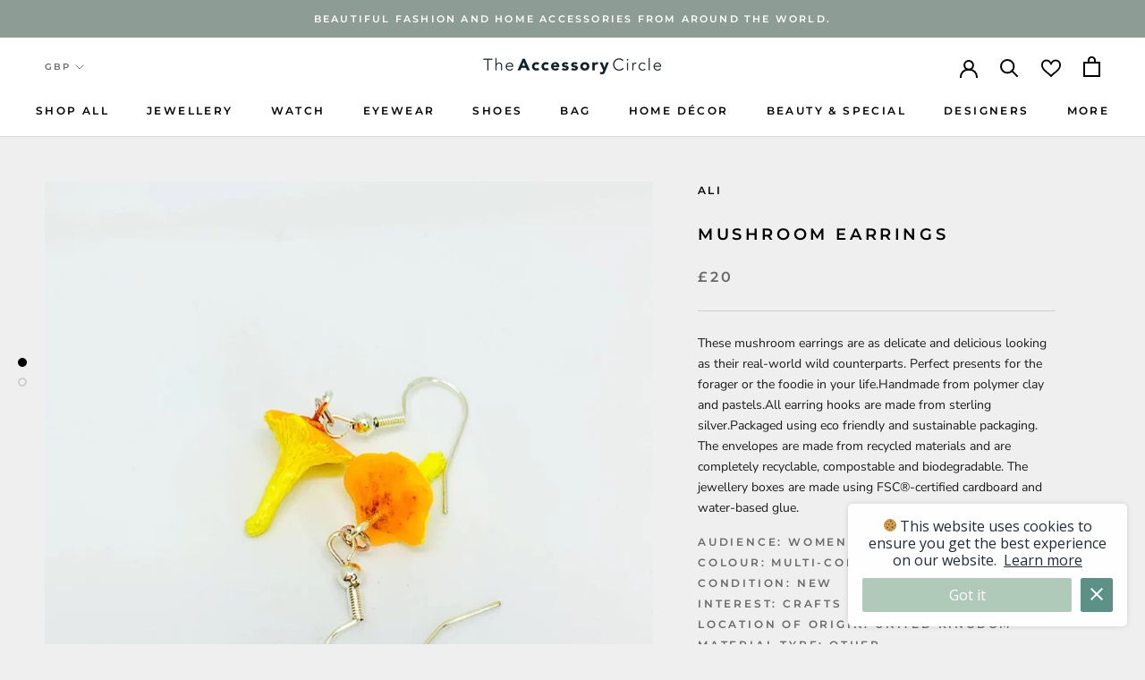

--- FILE ---
content_type: text/html; charset=utf-8
request_url: https://theaccessorycircle.com/products/mushroom-earrings
body_size: 40889
content:
<!doctype html>

<html class="no-js" lang="en">
  <head>
    <meta charset="utf-8"> 
    <meta http-equiv="X-UA-Compatible" content="IE=edge,chrome=1">
    <meta name="viewport" content="width=device-width, initial-scale=1.0, height=device-height, minimum-scale=1.0, maximum-scale=1.0">
    <meta name="theme-color" content="">
    

    <title>
      Mushroom Earrings &ndash; The Accessory Circle by X Terrace
    </title><meta name="description" content="These mushroom earrings are as delicate and delicious looking as their real-world wild counterparts. Perfect presents for the forager or the foodie in your life.Handmade from polymer clay and pastels.All earring hooks are made from sterling silver.Packaged using eco friendly and sustainable packaging. The envelopes are"><link rel="canonical" href="https://theaccessorycircle.com/products/mushroom-earrings"><link rel="shortcut icon" href="//theaccessorycircle.com/cdn/shop/files/TAC_FAVICON_48x48.png?v=1616068792" type="image/png"><meta property="og:type" content="product">
  <meta property="og:title" content="Mushroom Earrings"><meta property="og:image" content="http://theaccessorycircle.com/cdn/shop/products/qJbTUjJMu7_1024x.jpg?v=1657789993">
    <meta property="og:image:secure_url" content="https://theaccessorycircle.com/cdn/shop/products/qJbTUjJMu7_1024x.jpg?v=1657789993"><meta property="og:image" content="http://theaccessorycircle.com/cdn/shop/products/h4W29eQvrc_1024x.jpg?v=1657789993">
    <meta property="og:image:secure_url" content="https://theaccessorycircle.com/cdn/shop/products/h4W29eQvrc_1024x.jpg?v=1657789993"><meta property="product:price:amount" content="20.00">
  <meta property="product:price:currency" content="GBP"><meta property="og:description" content="These mushroom earrings are as delicate and delicious looking as their real-world wild counterparts. Perfect presents for the forager or the foodie in your life.Handmade from polymer clay and pastels.All earring hooks are made from sterling silver.Packaged using eco friendly and sustainable packaging. The envelopes are"><meta property="og:url" content="https://theaccessorycircle.com/products/mushroom-earrings">
<meta property="og:site_name" content="The Accessory Circle by X Terrace"><meta name="twitter:card" content="summary"><meta name="twitter:title" content="Mushroom Earrings">
  <meta name="twitter:description" content="These mushroom earrings are as delicate and delicious looking as their real-world wild counterparts. Perfect presents for the forager or the foodie in your life.Handmade from polymer clay and pastels.All earring hooks are made from sterling silver.Packaged using eco friendly and sustainable packaging. The envelopes are made from recycled materials and are completely recyclable, compostable and biodegradable. The jewellery boxes are made using FSC®-certified cardboard and water-based glue.">
  <meta name="twitter:image" content="https://theaccessorycircle.com/cdn/shop/products/qJbTUjJMu7_600x600_crop_center.jpg?v=1657789993">

    <script>window.performance && window.performance.mark && window.performance.mark('shopify.content_for_header.start');</script><meta name="google-site-verification" content="KbKRSWp3I0eIB0_ezY9_VoE8f1UgwGblguPOFZmRV90">
<meta id="shopify-digital-wallet" name="shopify-digital-wallet" content="/51158384793/digital_wallets/dialog">
<meta name="shopify-checkout-api-token" content="f5412dd59274b3d01e4db3aeb8b64b46">
<meta id="in-context-paypal-metadata" data-shop-id="51158384793" data-venmo-supported="false" data-environment="production" data-locale="en_US" data-paypal-v4="true" data-currency="GBP">
<link rel="alternate" type="application/json+oembed" href="https://theaccessorycircle.com/products/mushroom-earrings.oembed">
<script async="async" src="/checkouts/internal/preloads.js?locale=en-GB"></script>
<script id="shopify-features" type="application/json">{"accessToken":"f5412dd59274b3d01e4db3aeb8b64b46","betas":["rich-media-storefront-analytics"],"domain":"theaccessorycircle.com","predictiveSearch":true,"shopId":51158384793,"locale":"en"}</script>
<script>var Shopify = Shopify || {};
Shopify.shop = "the-accessory-circle.myshopify.com";
Shopify.locale = "en";
Shopify.currency = {"active":"GBP","rate":"1.0"};
Shopify.country = "GB";
Shopify.theme = {"name":"the-accessory-circle\/deploy\/production","id":140258214100,"schema_name":"Prestige","schema_version":"4.6.1","theme_store_id":null,"role":"main"};
Shopify.theme.handle = "null";
Shopify.theme.style = {"id":null,"handle":null};
Shopify.cdnHost = "theaccessorycircle.com/cdn";
Shopify.routes = Shopify.routes || {};
Shopify.routes.root = "/";</script>
<script type="module">!function(o){(o.Shopify=o.Shopify||{}).modules=!0}(window);</script>
<script>!function(o){function n(){var o=[];function n(){o.push(Array.prototype.slice.apply(arguments))}return n.q=o,n}var t=o.Shopify=o.Shopify||{};t.loadFeatures=n(),t.autoloadFeatures=n()}(window);</script>
<script id="shop-js-analytics" type="application/json">{"pageType":"product"}</script>
<script defer="defer" async type="module" src="//theaccessorycircle.com/cdn/shopifycloud/shop-js/modules/v2/client.init-shop-cart-sync_D0dqhulL.en.esm.js"></script>
<script defer="defer" async type="module" src="//theaccessorycircle.com/cdn/shopifycloud/shop-js/modules/v2/chunk.common_CpVO7qML.esm.js"></script>
<script type="module">
  await import("//theaccessorycircle.com/cdn/shopifycloud/shop-js/modules/v2/client.init-shop-cart-sync_D0dqhulL.en.esm.js");
await import("//theaccessorycircle.com/cdn/shopifycloud/shop-js/modules/v2/chunk.common_CpVO7qML.esm.js");

  window.Shopify.SignInWithShop?.initShopCartSync?.({"fedCMEnabled":true,"windoidEnabled":true});

</script>
<script>(function() {
  var isLoaded = false;
  function asyncLoad() {
    if (isLoaded) return;
    isLoaded = true;
    var urls = ["https:\/\/formbuilder.hulkapps.com\/skeletopapp.js?shop=the-accessory-circle.myshopify.com","https:\/\/sp-seller.webkul.com\/js\/seller_profile_tag.js?shop=the-accessory-circle.myshopify.com","https:\/\/sp-seller.webkul.com\/js\/wk_askme.js?shop=the-accessory-circle.myshopify.com","https:\/\/sp-seller.webkul.com\/js\/customer_script.js?shop=the-accessory-circle.myshopify.com","https:\/\/favorites-wishlist-cdn.shopstorm.com\/assets\/wishl-3d458c5d75440b09470bef2859ae23ae9732527ce0cc4742986a0332faecee6d.js?shop=the-accessory-circle.myshopify.com","https:\/\/sp-seller.webkul.com\/js\/script_tags\/wk_restrict_buyer.js?shop=the-accessory-circle.myshopify.com","https:\/\/sp-seller.webkul.com\/js\/script_tags\/wk_stripe_connect.js?shop=the-accessory-circle.myshopify.com","https:\/\/chimpstatic.com\/mcjs-connected\/js\/users\/15f903bd466d0d38e7e892233\/dc78f860d5e3f4138425060ab.js?shop=the-accessory-circle.myshopify.com","https:\/\/shy.elfsight.com\/p\/platform.js?shop=the-accessory-circle.myshopify.com","https:\/\/cdn.nfcube.com\/instafeed-30e9f2cbc952f6e3e3a2f27e02e650b1.js?shop=the-accessory-circle.myshopify.com"];
    for (var i = 0; i < urls.length; i++) {
      var s = document.createElement('script');
      s.type = 'text/javascript';
      s.async = true;
      s.src = urls[i];
      var x = document.getElementsByTagName('script')[0];
      x.parentNode.insertBefore(s, x);
    }
  };
  if(window.attachEvent) {
    window.attachEvent('onload', asyncLoad);
  } else {
    window.addEventListener('load', asyncLoad, false);
  }
})();</script>
<script id="__st">var __st={"a":51158384793,"offset":0,"reqid":"8fbb4c8f-c950-4d2f-8b49-ce50fbd810ea-1763920397","pageurl":"theaccessorycircle.com\/products\/mushroom-earrings","u":"0de018ee907a","p":"product","rtyp":"product","rid":7689257058516};</script>
<script>window.ShopifyPaypalV4VisibilityTracking = true;</script>
<script id="captcha-bootstrap">!function(){'use strict';const t='contact',e='account',n='new_comment',o=[[t,t],['blogs',n],['comments',n],[t,'customer']],c=[[e,'customer_login'],[e,'guest_login'],[e,'recover_customer_password'],[e,'create_customer']],r=t=>t.map((([t,e])=>`form[action*='/${t}']:not([data-nocaptcha='true']) input[name='form_type'][value='${e}']`)).join(','),a=t=>()=>t?[...document.querySelectorAll(t)].map((t=>t.form)):[];function s(){const t=[...o],e=r(t);return a(e)}const i='password',u='form_key',d=['recaptcha-v3-token','g-recaptcha-response','h-captcha-response',i],f=()=>{try{return window.sessionStorage}catch{return}},m='__shopify_v',_=t=>t.elements[u];function p(t,e,n=!1){try{const o=window.sessionStorage,c=JSON.parse(o.getItem(e)),{data:r}=function(t){const{data:e,action:n}=t;return t[m]||n?{data:e,action:n}:{data:t,action:n}}(c);for(const[e,n]of Object.entries(r))t.elements[e]&&(t.elements[e].value=n);n&&o.removeItem(e)}catch(o){console.error('form repopulation failed',{error:o})}}const l='form_type',E='cptcha';function T(t){t.dataset[E]=!0}const w=window,h=w.document,L='Shopify',v='ce_forms',y='captcha';let A=!1;((t,e)=>{const n=(g='f06e6c50-85a8-45c8-87d0-21a2b65856fe',I='https://cdn.shopify.com/shopifycloud/storefront-forms-hcaptcha/ce_storefront_forms_captcha_hcaptcha.v1.5.2.iife.js',D={infoText:'Protected by hCaptcha',privacyText:'Privacy',termsText:'Terms'},(t,e,n)=>{const o=w[L][v],c=o.bindForm;if(c)return c(t,g,e,D).then(n);var r;o.q.push([[t,g,e,D],n]),r=I,A||(h.body.append(Object.assign(h.createElement('script'),{id:'captcha-provider',async:!0,src:r})),A=!0)});var g,I,D;w[L]=w[L]||{},w[L][v]=w[L][v]||{},w[L][v].q=[],w[L][y]=w[L][y]||{},w[L][y].protect=function(t,e){n(t,void 0,e),T(t)},Object.freeze(w[L][y]),function(t,e,n,w,h,L){const[v,y,A,g]=function(t,e,n){const i=e?o:[],u=t?c:[],d=[...i,...u],f=r(d),m=r(i),_=r(d.filter((([t,e])=>n.includes(e))));return[a(f),a(m),a(_),s()]}(w,h,L),I=t=>{const e=t.target;return e instanceof HTMLFormElement?e:e&&e.form},D=t=>v().includes(t);t.addEventListener('submit',(t=>{const e=I(t);if(!e)return;const n=D(e)&&!e.dataset.hcaptchaBound&&!e.dataset.recaptchaBound,o=_(e),c=g().includes(e)&&(!o||!o.value);(n||c)&&t.preventDefault(),c&&!n&&(function(t){try{if(!f())return;!function(t){const e=f();if(!e)return;const n=_(t);if(!n)return;const o=n.value;o&&e.removeItem(o)}(t);const e=Array.from(Array(32),(()=>Math.random().toString(36)[2])).join('');!function(t,e){_(t)||t.append(Object.assign(document.createElement('input'),{type:'hidden',name:u})),t.elements[u].value=e}(t,e),function(t,e){const n=f();if(!n)return;const o=[...t.querySelectorAll(`input[type='${i}']`)].map((({name:t})=>t)),c=[...d,...o],r={};for(const[a,s]of new FormData(t).entries())c.includes(a)||(r[a]=s);n.setItem(e,JSON.stringify({[m]:1,action:t.action,data:r}))}(t,e)}catch(e){console.error('failed to persist form',e)}}(e),e.submit())}));const S=(t,e)=>{t&&!t.dataset[E]&&(n(t,e.some((e=>e===t))),T(t))};for(const o of['focusin','change'])t.addEventListener(o,(t=>{const e=I(t);D(e)&&S(e,y())}));const B=e.get('form_key'),M=e.get(l),P=B&&M;t.addEventListener('DOMContentLoaded',(()=>{const t=y();if(P)for(const e of t)e.elements[l].value===M&&p(e,B);[...new Set([...A(),...v().filter((t=>'true'===t.dataset.shopifyCaptcha))])].forEach((e=>S(e,t)))}))}(h,new URLSearchParams(w.location.search),n,t,e,['guest_login'])})(!0,!0)}();</script>
<script integrity="sha256-52AcMU7V7pcBOXWImdc/TAGTFKeNjmkeM1Pvks/DTgc=" data-source-attribution="shopify.loadfeatures" defer="defer" src="//theaccessorycircle.com/cdn/shopifycloud/storefront/assets/storefront/load_feature-81c60534.js" crossorigin="anonymous"></script>
<script data-source-attribution="shopify.dynamic_checkout.dynamic.init">var Shopify=Shopify||{};Shopify.PaymentButton=Shopify.PaymentButton||{isStorefrontPortableWallets:!0,init:function(){window.Shopify.PaymentButton.init=function(){};var t=document.createElement("script");t.src="https://theaccessorycircle.com/cdn/shopifycloud/portable-wallets/latest/portable-wallets.en.js",t.type="module",document.head.appendChild(t)}};
</script>
<script data-source-attribution="shopify.dynamic_checkout.buyer_consent">
  function portableWalletsHideBuyerConsent(e){var t=document.getElementById("shopify-buyer-consent"),n=document.getElementById("shopify-subscription-policy-button");t&&n&&(t.classList.add("hidden"),t.setAttribute("aria-hidden","true"),n.removeEventListener("click",e))}function portableWalletsShowBuyerConsent(e){var t=document.getElementById("shopify-buyer-consent"),n=document.getElementById("shopify-subscription-policy-button");t&&n&&(t.classList.remove("hidden"),t.removeAttribute("aria-hidden"),n.addEventListener("click",e))}window.Shopify?.PaymentButton&&(window.Shopify.PaymentButton.hideBuyerConsent=portableWalletsHideBuyerConsent,window.Shopify.PaymentButton.showBuyerConsent=portableWalletsShowBuyerConsent);
</script>
<script>
  function portableWalletsCleanup(e){e&&e.src&&console.error("Failed to load portable wallets script "+e.src);var t=document.querySelectorAll("shopify-accelerated-checkout .shopify-payment-button__skeleton, shopify-accelerated-checkout-cart .wallet-cart-button__skeleton"),e=document.getElementById("shopify-buyer-consent");for(let e=0;e<t.length;e++)t[e].remove();e&&e.remove()}function portableWalletsNotLoadedAsModule(e){e instanceof ErrorEvent&&"string"==typeof e.message&&e.message.includes("import.meta")&&"string"==typeof e.filename&&e.filename.includes("portable-wallets")&&(window.removeEventListener("error",portableWalletsNotLoadedAsModule),window.Shopify.PaymentButton.failedToLoad=e,"loading"===document.readyState?document.addEventListener("DOMContentLoaded",window.Shopify.PaymentButton.init):window.Shopify.PaymentButton.init())}window.addEventListener("error",portableWalletsNotLoadedAsModule);
</script>

<script type="module" src="https://theaccessorycircle.com/cdn/shopifycloud/portable-wallets/latest/portable-wallets.en.js" onError="portableWalletsCleanup(this)" crossorigin="anonymous"></script>
<script nomodule>
  document.addEventListener("DOMContentLoaded", portableWalletsCleanup);
</script>

<link id="shopify-accelerated-checkout-styles" rel="stylesheet" media="screen" href="https://theaccessorycircle.com/cdn/shopifycloud/portable-wallets/latest/accelerated-checkout-backwards-compat.css" crossorigin="anonymous">
<style id="shopify-accelerated-checkout-cart">
        #shopify-buyer-consent {
  margin-top: 1em;
  display: inline-block;
  width: 100%;
}

#shopify-buyer-consent.hidden {
  display: none;
}

#shopify-subscription-policy-button {
  background: none;
  border: none;
  padding: 0;
  text-decoration: underline;
  font-size: inherit;
  cursor: pointer;
}

#shopify-subscription-policy-button::before {
  box-shadow: none;
}

      </style>

<script>window.performance && window.performance.mark && window.performance.mark('shopify.content_for_header.end');</script>
<link href="//theaccessorycircle.com/cdn/shop/t/11/assets/v5.globo.filter.css?v=87054184108158896511709811185" rel="stylesheet" type="text/css" media="all" /><script>window.moneyFormat = "£{{amount}}";
  window.GloboMoneyFormat = "£{{amount}}";
  window.shopCurrency = "GBP";
  window.assetsUrl = '//theaccessorycircle.com/cdn/shop/t/11/assets/';
  window.filesUrl = '//theaccessorycircle.com/cdn/shop/files/';
  var page_id = 0;
  var GloboFilterConfig = {
    api: {
      filterUrl: "https://filter-v6.globosoftware.net/filter",
      searchUrl: "https://filter-v6.globosoftware.net/search",
    },
    shop: {
      name: "The Accessory Circle by X Terrace",
      url: "https://theaccessorycircle.com",
      domain: "the-accessory-circle.myshopify.com",
      locale: "en",
      is_multicurrency: false,
      currency: "GBP",
      current_currency: "GBP",
      product_image: {width: 500, height: 500},
      no_image_url: "https://cdn.shopify.com/s/images/themes/product-1.png",
      themeStoreId: 855,
      swatches: null,
      translation: {"default":{"search":{"suggestions":"Suggestions","collections":"Collections","pages":"Pages","products":"Products","view_all":"Search for","not_found":"Sorry, nothing found for"},"filter":{"filter_by":"Filter By","clear_all":"Clear All","clear":"Clear","in_stock":"In Stock","out_of_stock":"Out of Stock","ready_to_ship":"Ready to ship"},"sort":{"sort_by":"Sort By","manually":"Featured","availability_in_stock_first":"Availability","best_selling":"Best Selling","alphabetically_a_z":"Alphabetically, A-Z","alphabetically_z_a":"Alphabetically, Z-A","price_low_to_high":"Price, low to high","price_high_to_low":"Price, high to low","date_new_to_old":"Date, new to old","date_old_to_new":"Date, old to new","sale_off":"% Sale off"},"product":{"add_to_cart":"Add to cart","unavailable":"Unavailable","sold_out":"Sold out","sale":"Sale","load_more":"Load more","limit":"Show"},"labels":{"men-s-trousers-size":"Men's Trousers Size","mens-top-size":"Men\u2019s Top Size","men-s-or-women-s":"Men's or Women's","style":"Style","colour":"Colour","brand":"Brand","price":"Price","occasion":"Occasion","size":"Size","womens-clothing-size":"Women\u2019s Clothing Size","type":"Type","shoe-size":"Shoe Size","ring-size":"Ring Size","material":"Material","season":"Season","partner-services":"Partner Services","mens-or-womens":"Men\u2019s or Women\u2019s","occassion":"Occassion"}}}, 
      redirects: null,
      images: ["password.jpg"]    },
    filter: {
      id: null[page_id] || null['default'] || 0,
      layout: 1,
      showCount: 1,
      isLoadMore: 0    },
    collection: {
      id: 0,
      handle: '',
      sort: 'created-descending',
      tags: null,
      vendor: "",
      type: "",
      term: "",
      limit: 24,
      products_count: 0
    },
    customer: false,
    selector: {
      sortBy: '.collection-sorting',
      pagination: '.pagination:first, .paginate:first, .pagination-custom:first, #pagination:first',
      products: '.grid.grid-collage'
    }
  };
</script>
<script id="gspfFilterTree"   type="template/html">
<span onclick="globofilter.toggleCanvas()" class="gf-close-canvas"></span>
<div class="gf-filter-contents">
  {% if has_filter %}
  <div class="gf-selection-wrapper">
    <div class="gf-block-title">
      <h3><span translatable>{{ translation.filter.filter_by | default: "Filter by"}}</span></h3>
      <a translatable href="javascript:;" onclick="clearAllFilter()" class="gf-refine-toggle">{{ translation.filter.clear_all | default: "Clear all"}}</a>
    </div>
    <div class="gf-block-content globo-selected-items">
      {% for filter in filters %}
        {% if filter.is_selected %}
          {% if filter.style == 'Slider' %}
            <div class="selected-item gf-option-label">
              <a href="javascript:;" onclick="removeFilter({{filter.id}})">
                <span translatable class="selected-item">
                  {% if translation.labels and translation.labels[filter.id] %}{{translation.labels[filter.id]}}{% else %}{{filter.label}}{% endif %}
                  <strong>
                    {% if filter.attribute == 'Price' %}
                      <span class="money">{{filter.values.min | times: 100 | money}}</span> - <span class="money">{{filter.values.max | times: 100 | money}}</span>
                    {% else %}
                      {{filter.values.min}} % - {{filter.values.max}} %
                    {% endif %}
                  </strong>
                </span>
                <span class="gf-clear"></span>
              </a>
            </div>
          {% else %}
            {% for value in filter.values %}
              {% if value.selected %}
                {% if filter.attribute == 'Ready to ship' %}
                  {% assign value_label = translation.filter.ready_to_ship | default: "Ready to ship" %}
                {% elsif filter.attribute == 'Availability' %}
                  {% if value.value == 1 %}
                    {% assign value_label = translation.filter.in_stock | default: "In Stock" %}
                  {% elsif value.value == 0 %}
                    {% assign value_label = translation.filter.out_of_stock | default: "Out of Stock" %}
                  {% endif %}
                {% else %}
                  {% assign value_label = value.label %}
                {% endif %}
                <div class="selected-item gf-option-label">
                  <a href="javascript:;" onclick="removeFilterValue({{filter.id}},'{{value.value | replace:"'", "\'" | escape_once}}')">
                    <span class="selected-item"><span translatable>{% if translation.labels and translation.labels[filter.id] %}{{translation.labels[filter.id]}}{% else %}{{filter.label}}{% endif %}</span><strong{% unless filter.attribute == 'Vendor' %} translatable{% endunless %}>{{value_label}}</strong></span><span class="gf-clear"></span>
                  </a>
                </div>
              {% endif %}
            {% endfor %}
          {% endif %}
        {% endif %}
      {% endfor %}
    </div>
  </div>
  {% endif %}
  {% if filters %}
    {% for filter in filters %}
    <div data-filter-type="{{filter.attribute | replace: 'option:', ''}}" data-filter-id="{{filter.id}}" class="gf-option-block {{filter.class}}{% if filter.is_collapse %} is-collapsed{% endif %}">
      <div class="gf-block-title">
        <h3><span translatable>{% if translation.labels and translation.labels[filter.id] %}{{translation.labels[filter.id]}}{% else %}{{filter.label}}{% endif %}</span></h3>
        {% if filter.help %}
        <span class="gf-tooltip-trigger" aria-hidden="true">?</span>
        <div class="gf-tooltip"><div class="gf-tooltip-content" translatable>{{filter.help | newline_to_br}}</div></div>
        {% endif %}
        {% if filter.is_selected %}
        <a translatable href="javascript:;" class="gf-clear" onclick="removeFilter({{filter.id}})">{{ translation.filter.clear | default: "Clear"}}</a>
        {% endif %}
      </div>
      <div class="gf-block-content">
        {% if filter.searchable and filter.style != 'Slider' %}<input type="text" value="" onkeyup="globofilter.searchValues(this);" class="gf-search">{% endif %}
        {% assign values_count = filter.values | size %}
        <div class="gf-scroll {% if filter.style != 'Slider' and values_count > 10 %}gf-block-scroll{% endif %}">
          {% if filter.style == 'Slider' %}
          <div class="gf-range-inputs">
            <input class="gf-range-min" id="min-{{filter.id}}" value="{{filter.values.min}}" type="text">
            <span class="gf-range-split"> - </span>
            <input class="gf-range-max" id="max-{{filter.id}}" value="{{filter.values.max}}" type="text">
            <input class="gf-inputs" value="{{filter.values.min}}:{{filter.values.max}}" id="ranger-{{filter.id}}" name="filter[{{filter.id}}][]" type="hidden">
          </div>
          <div class="gf-range-slider" data-min="{{filter.ranges.min}}" data-max="{{filter.ranges.max}}" data-id="{{filter.id}}" data-attribute="{{filter.id}}" id="slider-{{filter.id}}"></div>
          {% else %}
          <ul class="gf-option-box">
            {% if filter.attribute == 'Collection' %}
              {% assign collection_id = 0 %}
              {% if filter.tree %}
                {% for node in filter.tree %}
                  <li>
                    <div>
                    {% if filter.style == 'Checkbox' %}
                      <a translatable{% if node.selected or node.value == collection_id %} class="checked"{% endif %} onclick="toggleCheckboxFilter({{filter.id}},'{{node.value}}')" href="javascript:;" title="{{node.label | escape_once}}">{{node.label}} ({{node.count}})</a>
                    {% elsif filter.style == 'Radio' %}
                      <a translatable{% if node.selected or node.value == collection_id %} class="checked"{% endif %} onclick="toggleRadioFilter({{filter.id}},'{{node.value}}')" href="javascript:;" title="{{node.label | escape_once}}">{{node.label}} ({{node.count}})</a>
                    {% endif %}
                    {% if node.children %}<span></span>{% endif %}
                    </div>
                    {% if node.children %}
                    <ul>
                      {% for child in node.children %}
                        <li>
                          <div>
                          {% if filter.style == 'Checkbox' %}
                            <a translatable{% if child.selected or child.value == collection_id %} class="checked"{% endif %} onclick="toggleCheckboxFilter({{filter.id}},'{{child.value | replace:"'", "\'" | escape_once}}')" href="javascript:;" title="{{child.label | escape_once}}">{{child.label}} ({{child.count}})</a>
                          {% elsif filter.style == 'Radio' %}
                            <a translatable{% if child.selected or child.value == collection_id %} class="checked"{% endif %} onclick="toggleRadioFilter({{filter.id}},'{{child.value | replace:"'", "\'" | escape_once}}')" href="javascript:;" title="{{child.label | escape_once}}">{{child.label}} ({{child.count}})</a>
                          {% endif %}
                          {% if child.children %}<span></span>{% endif %}
                          </div>
                          {% if child.children %}
                            <ul>
                              {% for child2 in child.children %}
                                <li>
                                  {% if filter.style == 'Checkbox' %}
                                    <a translatable{% if child2.selected or child2.value == collection_id %} class="checked"{% endif %} onclick="toggleCheckboxFilter({{filter.id}},'{{child2.value | replace:"'", "\'" | escape_once}}')" href="javascript:;" title="{{child2.label | escape_once}}">{{child2.label}} ({{child2.count}})</a>
                                  {% elsif filter.style == 'Radio' %}
                                    <a translatable{% if child2.selected or child2.value == collection_id %} class="checked"{% endif %} onclick="toggleRadioFilter({{filter.id}},'{{child2.value | replace:"'", "\'" | escape_once}}')" href="javascript:;" title="{{child2.label | escape_once}}">{{child2.label}} ({{child2.count}})</a>
                                  {% endif %}
                                </li>
                              {% endfor %}
                            </ul>
                          {% endif %}
                        </li>
                      {% endfor %}
                    </ul>
                    {% endif %}
                  </li>
                {% endfor %}
              {% else %}
                {% for value in filter.values %}
                <li>
                  <div>
                  {% if filter.style == 'Checkbox' %}
                    <a translatable{% if value.selected or value.value == collection_id %} class="checked"{% endif %} onclick="toggleCheckboxFilter({{filter.id}},'{{value.value | replace:"'", "\'" | escape_once}}')" href="javascript:;" title="{{value.label | escape_once}}">{{value.label}} ({{value.count}})</a>
                  {% elsif filter.style == 'Radio' %}
                    <a translatable{% if value.selected or value.value == collection_id %} class="checked"{% endif %} onclick="toggleRadioFilter({{filter.id}},'{{value.value | replace:"'", "\'" | escape_once}}')" href="javascript:;" title="{{value.label | escape_once}}">{{value.label}} ({{value.count}})</a>
                  {% endif %}
                  </div>
                </li>
                {% endfor %}
              {% endif %}
            {% else %}
              {% for value in filter.values %}
                {% if filter.attribute == 'Ready to ship' %}
                  {% assign value_label = translation.filter.ready_to_ship | default: "Ready to ship" %}
                {% elsif filter.attribute == 'Availability' %}
                  {% if value.value == 1 %}
                    {% assign value_label = translation.filter.in_stock | default: "In Stock" %}
                  {% elsif value.value == 0 %}
                    {% assign value_label = translation.filter.out_of_stock | default: "Out of Stock" %}
                  {% endif %}
                {% else %}
                  {% assign value_label = value.label %}
                {% endif %}
                {% if filter.style == 'Checkbox' %}
                  <li>
                    <a{% unless filter.attribute == 'Vendor' %} translatable{% endunless %}{% if value.selected %} class="checked"{% endif %} onclick="toggleCheckboxFilter({{filter.id}},'{{value.value | replace:"'", "\'" | escape_once}}')" href="javascript:;" title="{{value_label | escape_once}}">{{value_label}} ({{value.count}})</a></li>
                {% elsif filter.style == 'Radio' %}
                  <li>
                    <a{% unless filter.attribute == 'Vendor' %} translatable{% endunless %}{% if value.selected %} class="checked"{% endif %} onclick="toggleRadioFilter({{filter.id}},'{{value.value | replace:"'", "\'" | escape_once}}')" href="javascript:;" title="{{value_label | escape_once}}">{{value_label}} ({{value.count}})</a></li>
                {% elsif filter.style contains 'Swatch' %}
                  {% assign attribute = filter.attribute | replace: 'option:', '' | downcase %}
                  {% assign value_handle = value.value | downcase %}
                  <li>
                    <a translatable{% if value.selected %} class="checked"{% endif %} onclick="toggleCheckboxFilter({{filter.id}},'{{value.value | replace:"'", "\'" | escape_once}}')" href="javascript:;" title="{{value.label | escape_once}}">
                      {% if swatches[attribute] and swatches[attribute][value_handle] %}
                        {% if swatches[attribute][value_handle].mode == 1 %}
                          <span class="gf-option-one-color" style="background-color:{{ swatches[attribute][value_handle].color_1 }}"></span>{% if filter.style contains 'Swatch - Text' %} {{value.label}}{% endif %}
                        {% elsif swatches[attribute][value_handle].mode == 2 %}
                          <span class="gf-option-two-color" style="background-color:{{ swatches[attribute][value_handle].color_1 }}"><span class="bottom-color" style="border-bottom-color:{{ swatches[attribute][value_handle].color_2 }}"></span></span>{% if filter.style contains 'Swatch - Text' %} {{value.label}}{% endif %}
                        {% elsif swatches[attribute][value_handle].mode == 3 %}
                          <span class="gf-swatch-image" style="background-color: {{ value.value | replace:"'", "\'" | escape_once }}; background-image: url('{{ swatches[attribute][value_handle].image }}')"></span>{% if filter.style contains 'Swatch - Text' %} {{value.label}}{% endif %}
                        {% endif %}
                      {% else %}
                        {% assign value_handle = value.value | handle %}
                        {% assign value_jpg    = value_handle | append: '.jpg' %}
                        {% assign value_png    = value_handle | append: '.png' %}
                        {% assign value_jpeg   = value_handle | append: '.jpeg' %}
                        <span class="gf-swatch-image" style="background-color: {{ value.value | replace:"'", "\'" | escape_once }};
                          {% if images contains value_jpg %}
                          background-image: url('{{ value_jpg | asset_img_url: '50x' | prepend: 'https:' }}')
                          {% elsif images contains value_png %}
                          background-image: url('{{ value_png | asset_img_url: '50x' | prepend: 'https:' }}')
                          {% elsif images contains value_jpeg %}
                          background-image: url('{{ value_jpeg | asset_img_url: '50x' | prepend: 'https:' }}')
                          {% endif %}
                          "></span>{% if filter.style contains 'Swatch - Text' %} {{value.label}}{% endif %}
                      {% endif %}
                    </a>
                  </li>
                {% endif %}
              {% endfor %}
            {% endif %}
          </ul>
          {% endif %}
        </div>
      </div>
    </div>
    {% endfor %}
  {% endif %}
</div>

</script>
<script id="gspfFilterSort"   type="template/html">
<div class="gf-sort-wrap">
  <h3 href="javascript:void(0)" class="gf-refine-toggle-mobile" tabindex="0">
    <span onclick="globofilter.toggleCanvas()"><i class="fa fa-tasks" aria-hidden="true"></i> {{translation.filter.filter_by | default: "Filter by"}}</span>
    <a onclick="clearAllFilter()" href="javascript:;" class="gf-refine-toggle visible-xs">{{translation.filter.clear_all | default: "Clear all"}}</a>
  </h3>
    <div class="sort-by">
    <label for="changeSortBy" class="sort-by-toggle" role="button" tabindex="0" aria-expanded="false">{{translation.sort.sort_by | default: "Sort by"}}</label>
    <select id="changeSortBy" class="sortby-select" onchange="changeSortBy(this.value); return false;">
            <option value="best-selling">{{translation.sort.best_selling | default: "Best Selling"}}</option>                  <option value="title-ascending">{{translation.sort.alphabetically_a_z | default: "Alphabetically, A-Z"}}</option>      <option value="title-descending">{{translation.sort.alphabetically_z_a | default: "Alphabetically, Z-A"}}</option>      <option value="price-ascending">{{translation.sort.price_low_to_high | default: "Price, low to high"}}</option>      <option value="price-descending">{{translation.sort.price_high_to_low | default: "Price, high to low"}}</option>      <option value="created-descending">{{translation.sort.date_new_to_old | default: "Date, new to old"}}</option>      <option value="created-ascending">{{translation.sort.date_old_to_new | default: "Date, old to new"}}</option>      <option value="sale-descending">{{translation.sort.sale_off | default: "% Sale off"}}</option>    </select>
  </div>
          <div class="sort-by limit-by">
    <label for="setLimit" class="sort-by-toggle" role="button" tabindex="0" aria-expanded="false">{{translation.product.limit | default: "Show"}}</label>
    <select id="setLimit" class="sortby-select" onchange="setLimit(this.value); return false;">
      <option  value="12">12</option><option selected value="24">24</option><option  value="48">48</option>    </select>
  </div>
    </div>

</script>
<script id="gspfProduct"      type="template/html">

  {% assign root_url = "" %}
  {% assign currencyFormat = "£{{amount}}" %}
  {% assign swatch_options = '' | downcase | replace: ', ', ',' | split: ","  %}
  {% assign image_options  = '' | downcase | replace: ', ', ',' | split: ","  %}
  {% assign text_options   = '' | downcase | replace: ', ', ',' | split: ","  %}
  {% assign show_selected_variant_info = false %}

  {% assign image_size     = '500x500' %}
  {% assign images_count   = product.images | size %}
  {% assign variants_count = product.variants | size %}
  {% assign options_count  = product.options | size %}
  {% assign no_image = 'https://cdn.shopify.com/s/images/themes/product-1.png' %}

  {% assign featured_image            = product.featured_image %}
  {% assign product_price             = product.price %}
  {% assign product_compare_at_price  = product.compare_at_price %}
  {% assign second_image_index        = 2 %}
  {% assign selected_or_first_available_variant = product.selected_or_first_available_variant %}

  {% if show_selected_variant_info and product.selected_variant %}
    {% assign selected_or_first_available_variant = product.selected_variant %}
    {% assign product_price             = selected_or_first_available_variant.price %}
    {% assign product_compare_at_price  = selected_or_first_available_variant.compare_at_price %}
    {% if selected_or_first_available_variant.image %}
      {% assign featured_image  = selected_or_first_available_variant.image %}
    {% endif %}
    {% for image in product.images %}
      {% if image.id == featured_image.id %}
        {% if forloop.index == images_count %}
          {% assign second_image_index = 1 %}
        {% else %}
          {% assign second_image_index = forloop.index | plus: 1 %}
        {% endif %}
      {% endif %}
    {% endfor %}
  {% endif %}

            {% assign on_sale                       = 'On sale' %}
      {% assign sold_out                      = 'Sold out' %}

      {% assign product_image_size            = 'square' %}
      {% assign product_show_secondary_image  = false %}
      {% assign product_info_alignment        = 'center' %}
      {% assign product_show_price_on_hover   = true %}
      {% assign show_color_swatch             = true %}

      <div class="ProductItem Grid__Cell spf-col-xl-3 spf-col-lg-4 spf-col-md-6 spf-col-sm-6 spf-col-6">
        <div class="ProductItem__Wrapper">
          {% if product_image_size == 'natural' %}
            {% assign use_natural_size = true %}
          {% else %}
            {% assign use_natural_size = false %}
          {% endif %}
          {% assign maxwidth = featured_image.width %}
          {% assign image_ratio = featured_image.aspect_ratio %}
          <a href="{{ product.url }}" class="ProductItem__ImageWrapper {% if has_alternate_image %}ProductItem__ImageWrapper--withAlternateImage{% endif %}">
            <div class="AspectRatio AspectRatio--{% if use_natural_size %}withFallback{% else %}{{ product_image_size }}{% endif %}"
              style="max-width: {{maxwidth}}px; {% if use_natural_size %}padding-bottom: {{ image_ratio }}%;{% endif %} --aspect-ratio: {{ image_ratio }}">
              {% if product_show_secondary_image and images_count > 1 %}
                <img
                  class="gflazyload ProductItem__Image ProductItem__Image--alternate"
                  srcset="[data-uri]"
                  src="{{product.images[1].src | img_url: image_size}}"
                  data-src="{{ product.images[1].src | img_lazyload_url }}"
                  data-sizes="auto"
                  data-aspectratio="{{product.images[1].aspect_ratio}}"
                  data-parent-fit="contain"
                  alt="{{product.images[1].alt | escape}}"
                />
              {% endif %}
              <img
                class="gflazyload ProductItem__Image"
                srcset="[data-uri]"
                src="{{featured_image.src | img_url: image_size}}"
                data-src="{{ featured_image.src | img_lazyload_url }}"
                data-sizes="auto"
                data-aspectratio="{{featured_image.aspect_ratio}}"
                data-parent-fit="contain"
                alt="{{featured_image.alt | escape}}"
              />
              <span class="Image__Loader"></span>
            </div>
          </a>

          {% capture product_labels %}
            {% assign has_tag = false %}
            {% for tag in product.tags %}
              {% if false and tag contains '__label' %}
                {% assign has_tag = true %}
                <span translatable class="ProductItem__Label Heading Text--subdued">{{ tag | split: '__label:' | last }}</span>
              {% endif %}
            {% endfor %}

            {% if product.available %}
              {% if product_compare_at_price > product_price %}
                <span translatable class="ProductItem__Label Heading Text--subdued">{{ on_sale }}</span>
              {% endif %}
            {% else %}
              <span translatable class="ProductItem__Label Heading Text--subdued">{{ sold_out }}</span>
            {% endif %}
          {% endcapture %}

          {% if product_labels != blank and product_compare_at_price > product_price %}
          		<div translatable class="ProductItem__LabelList">
                  <span translatable="" class="ProductItem__Label Heading Text--subdued translatable">
                    on sale {{ product_compare_at_price | minus: product_price | times: 100.0 | divided_by: product_compare_at_price | round }}% off
                  </span>  
          		</div>
          {% endif %}

          <div class="ProductItem__Info ProductItem__Info--{{ product_info_alignment }}">
            <h2 class="ProductItem__Title Heading"><a translatable href="{{ product.url }}">{{ product.title }}</a></h2>
            {% if show_color_swatch %}
              {% assign color_swatch_list = '' %}
              {% assign color_name  = 0 %}
              {% assign color_index = 0 %}
              {% capture color_swatch %}
                {% capture color_name %}collection-template-{{ product.id }}-{% increment color_name %}{% endcapture %}
                {% for option in product.options %}
                  {% assign downcased_option = option.name | downcase %}
                  {% if downcased_option == 'color' or downcased_option == 'colour' or downcased_option == 'couleur' %}
                    {% assign variant_option = 'option' | append: forloop.index %}
                    {% for value in option.values %}
                      {% assign downcased_value = value | downcase %}
                      {% capture color_id %}collection-template-{{ product.id }}-{% increment color_index %}{% endcapture %}
                      {% assign variant_for_value = false %}
                      {% for variant in product.variants %}
                      {% if variant[variant_option] == value and variant_for_value == false %}
                      {% assign variant_for_value = variant %}
                      {% endif %}
                      {% endfor %}
                      <div class="ProductItem__ColorSwatchItem">
                        <input class="ColorSwatch__Radio" type="radio" data-variant-url="{{ product.url }}?variant={{ variant_for_value.id }}{% if variant_for_value.image %}#Image{{ variant_for_value.image.id }}{% endif %}" name="{{ color_name }}" id="{{ color_id }}" value="{{ value | escape }}">
                        <label class="ColorSwatch ColorSwatch--small" for="{{ color_id }}" style="background-color: {{ value | replace: ' ', '' | downcase }}; background-image: url('{{ value | handle | append: '.png' | asset_url }}')" title="{{ value | escape }}" data-tooltip="{{ value | escape }}"></label>
                      </div>
                    {% endfor %}
                  {% endif %}
                {% endfor %}
              {% endcapture %}
              {% if color_swatch != blank %}
                {% capture color_swatch_list %}
                  <div class="ProductItem__ColorSwatchList">{{ color_swatch }}</div>
                {% endcapture %}
              {% endif %}
            {% endif %}
            {% if product_show_price_on_hover and color_swatch_list != blank %}{{ color_swatch_list }}{% endif %}
            <div class="ProductItem__PriceList {% if product_show_price_on_hover %}ProductItem__PriceList--showOnHover{% endif %} Heading">
              {% if product_compare_at_price > product_price %}
                <span class="ProductItem__Price Price Price--highlight Text--subdued" data-money-convertible>{{ product_price | money_without_trailing_zeros }}</span>
                <span class="ProductItem__Price Price Price--compareAt Text--subdued" data-money-convertible>{{ product_compare_at_price | money_without_trailing_zeros }}</span>
              {% elsif product.price_varies %}
                {% capture formatted_min_price %}<span data-money-convertible>{{ product.price_min | money_without_trailing_zeros }}</span>{% endcapture %}
                {% capture formatted_max_price %}<span data-money-convertible>{{ product.price_max | money_without_trailing_zeros }}</span>{% endcapture %}
                <span translatable class="ProductItem__Price Price Text--subdued">From {{min_price}}</span>
              {% else %}
                <span class="ProductItem__Price Price Text--subdued" data-money-convertible>{{ product_price | money_without_trailing_zeros }}</span>
              {% endif %}
            </div>
            {% if product_show_price_on_hover == false and color_swatch_list != blank %}{{ color_swatch_list }}{% endif %}
          </div>
        </div>
      </div>
      
</script>
<script id="gspfNoResults"    type="template/html">
  {% if translation.product.no_results %}
    {{translation.product.no_results}}
  {% else %}
    No products found
  {% endif %}

</script>
<script id="gspfPagination"   type="template/html">
<div class="Pagination Text--subdued">
  <div class="Pagination__Nav">
    {% if paginate.current_page > 1 %}
    <a class="Pagination__NavItem Link Link--primary" rel="prev" title="Previous page" onclick="setPage({{paginate.current_page | minus: 1}})" href="javascript:;"><svg class="Icon Icon--select-arrow-left" role="presentation" viewBox="0 0 11 18"><path d="M9.5 1.5L1.5 9l8 7.5" stroke-width="2" stroke="currentColor" fill="none" fill-rule="evenodd" stroke-linecap="square"></path></svg></a>
    <a onclick="setPage(1)" href="javascript:;" class="Pagination__NavItem Link Link--primary" title="1">1</a>
    {% endif %}
    {% if paginate.current_page > 4 %}
    <span class="Pagination__NavItem ">…</span>
    {% endif %}
    {% if paginate.current_page > 3 %}
    <a onclick="setPage({{paginate.current_page | minus: 2}})" href="javascript:;" class="Pagination__NavItem Link Link--primary" title="{{paginate.current_page | minus: 2}}">{{paginate.current_page | minus: 2}}</a>
    {% endif %}
    {% if paginate.current_page > 2 %}
    <a class="Pagination__NavItem Link Link--primary" onclick="setPage({{paginate.current_page | minus: 1}})" href="javascript:;">{{paginate.current_page | minus: 1}}</a>
    {% endif %}
    <span class="Pagination__NavItem is-active">{{paginate.current_page}}</span>
    {% assign prevPage = paginate.last_page | minus: 1 %}
    {% if prevPage > paginate.current_page %}
    <a class="Pagination__NavItem Link Link--primary" onclick="setPage({{paginate.current_page | plus: 1}})" href="javascript:;">{{paginate.current_page | plus: 1}}</a>
    {% endif %}
    {% assign _prevPage = paginate.last_page | minus: 2 %}
    {% if _prevPage > paginate.current_page %}
    <a class="Pagination__NavItem Link Link--primary" onclick="setPage({{paginate.current_page | plus: 2}})" href="javascript:;">{{paginate.current_page | plus: 2}}</a>
    {% endif %}
    {% assign __prevPage = paginate.last_page | minus: 3 %}
    {% if __prevPage > paginate.current_page %}
    <span class="Pagination__NavItem ">…</span>
    {% endif %}
    {% if paginate.last_page > paginate.current_page %}
    <a class="Pagination__NavItem Link Link--primary" onclick="setPage({{paginate.last_page}})" href="javascript:;">{{paginate.last_page}}</a>
    <a class="Pagination__NavItem Link Link--primary" onclick="setPage({{paginate.current_page | plus: 1}})" href="javascript:;" ><svg class="Icon Icon--select-arrow-right" role="presentation" viewBox="0 0 11 18"><path d="M1.5 1.5l8 7.5-8 7.5" stroke-width="2" stroke="currentColor" fill="none" fill-rule="evenodd" stroke-linecap="square"></path></svg></a>
    {% endif %}
  </div>
</div>

</script>
<script src="//theaccessorycircle.com/cdn/shop/t/11/assets/v5.globo.filter.lib.js?v=115872562221174531281709811186" type="text/javascript"></script>


    <link rel="stylesheet" href="//theaccessorycircle.com/cdn/shop/t/11/assets/theme.scss.css?v=101766134955226515121759333017">

    <script>
      // This allows to expose several variables to the global scope, to be used in scripts
      window.theme = {
        template: "product",
        localeRootUrl: '',
        shopCurrency: "GBP",
        moneyFormat: "£{{amount}}",
        moneyWithCurrencyFormat: "£{{amount}} GBP",
        useNativeMultiCurrency: false,
        currencyConversionEnabled: true,
        currencyConversionMoneyFormat: "money_format",
        currencyConversionRoundAmounts: true,
        productImageSize: "square",
        searchMode: "product,article",
        showPageTransition: true,
        showElementStaggering: true,
        showImageZooming: false
      };

      window.languages = {
        cartAddNote: "Add Order Note",
        cartEditNote: "Edit Order Note",
        productImageLoadingError: "This image could not be loaded. Please try to reload the page.",
        productFormAddToCart: "Add to cart",
        productFormUnavailable: "Unavailable",
        productFormSoldOut: "Sold Out",
        shippingEstimatorOneResult: "1 option available:",
        shippingEstimatorMoreResults: "{{count}} options available:",
        shippingEstimatorNoResults: "No shipping could be found"
      };

      window.lazySizesConfig = {
        loadHidden: false,
        hFac: 0.5,
        expFactor: 2,
        ricTimeout: 150,
        lazyClass: 'Image--lazyLoad',
        loadingClass: 'Image--lazyLoading',
        loadedClass: 'Image--lazyLoaded'
      };

      document.documentElement.className = document.documentElement.className.replace('no-js', 'js');
      document.documentElement.style.setProperty('--window-height', window.innerHeight + 'px');

      // We do a quick detection of some features (we could use Modernizr but for so little...)
      (function() {
        document.documentElement.className += ((window.CSS && window.CSS.supports('(position: sticky) or (position: -webkit-sticky)')) ? ' supports-sticky' : ' no-supports-sticky');
        document.documentElement.className += (window.matchMedia('(-moz-touch-enabled: 1), (hover: none)')).matches ? ' no-supports-hover' : ' supports-hover';
      }());
    </script>

    <script src="//theaccessorycircle.com/cdn/shop/t/11/assets/lazysizes.min.js?v=174358363404432586981709811184" async></script>

    
      <script src="//cdn.shopify.com/s/javascripts/currencies.js" defer></script>
    
<script src="https://polyfill-fastly.net/v3/polyfill.min.js?unknown=polyfill&features=fetch,Element.prototype.closest,Element.prototype.remove,Element.prototype.classList,Array.prototype.includes,Array.prototype.fill,Object.assign,CustomEvent,IntersectionObserver,IntersectionObserverEntry,URL" defer></script>
    <script src="//theaccessorycircle.com/cdn/shop/t/11/assets/libs.min.js?v=26178543184394469741709811180" defer></script>
    <script src="//theaccessorycircle.com/cdn/shop/t/11/assets/theme.min.js?v=139215470422039806621709811179" defer></script>
    <script src="//theaccessorycircle.com/cdn/shop/t/11/assets/custom.js?v=44090271054471796151709811185" defer></script>

    <script>
      (function () {
        window.onpageshow = function() {
          if (window.theme.showPageTransition) {
            var pageTransition = document.querySelector('.PageTransition');

            if (pageTransition) {
              pageTransition.style.visibility = 'visible';
              pageTransition.style.opacity = '0';
            }
          }

          // When the page is loaded from the cache, we have to reload the cart content
          document.documentElement.dispatchEvent(new CustomEvent('cart:refresh', {
            bubbles: true
          }));
        };
      })();
    </script>
    <script src="https://ajax.googleapis.com/ajax/libs/jquery/3.3.1/jquery.min.js" type="text/javascript"></script>

    
  <script type="application/ld+json">
  {
    "@context": "http://schema.org",
    "@type": "Product",
    "offers": [{
          "@type": "Offer",
          "name": "Default Title",
          "availability":"https://schema.org/InStock",
          "price": 20.0,
          "priceCurrency": "GBP",
          "priceValidUntil": "2025-12-03","sku": "SQ8332470","url": "/products/mushroom-earrings/products/mushroom-earrings?variant=43040141246676"
        }
],
    "brand": {
      "name": "Ali"
    },
    "name": "Mushroom Earrings",
    "description": "These mushroom earrings are as delicate and delicious looking as their real-world wild counterparts. Perfect presents for the forager or the foodie in your life.Handmade from polymer clay and pastels.All earring hooks are made from sterling silver.Packaged using eco friendly and sustainable packaging. The envelopes are made from recycled materials and are completely recyclable, compostable and biodegradable. The jewellery boxes are made using FSC®-certified cardboard and water-based glue.",
    "category": "Jewellery",
    "url": "/products/mushroom-earrings/products/mushroom-earrings",
    "sku": "SQ8332470",
    "image": {
      "@type": "ImageObject",
      "url": "https://theaccessorycircle.com/cdn/shop/products/qJbTUjJMu7_1024x.jpg?v=1657789993",
      "image": "https://theaccessorycircle.com/cdn/shop/products/qJbTUjJMu7_1024x.jpg?v=1657789993",
      "name": "Mushroom Earrings",
      "width": "1024",
      "height": "1024"
    }
  }
  </script>



  <script type="application/ld+json">
  {
    "@context": "http://schema.org",
    "@type": "BreadcrumbList",
  "itemListElement": [{
      "@type": "ListItem",
      "position": 1,
      "name": "Translation missing: en.general.breadcrumb.home",
      "item": "https://theaccessorycircle.com"
    },{
          "@type": "ListItem",
          "position": 2,
          "name": "Mushroom Earrings",
          "item": "https://theaccessorycircle.com/products/mushroom-earrings"
        }]
  }
  </script>


    <!-- pinterest verification -->
    <meta name="p:domain_verify" content="ca5152163c4f4a2f5ac2670f037cd559">
  
    <!--begin-boost-pfs-filter-css-->
    <link rel="preload stylesheet" href="//theaccessorycircle.com/cdn/shop/t/11/assets/boost-pfs-instant-search.scss.css?v=72084415665065559041709811197" as="style"><link href="//theaccessorycircle.com/cdn/shop/t/11/assets/boost-pfs-custom.scss.css?v=91720525303048908811709811197" rel="stylesheet" type="text/css" media="all" />
<style data-id="boost-pfs-style" type="text/css">
      .boost-pfs-filter-option-title-text {text-transform: none;}

     .boost-pfs-filter-tree-v .boost-pfs-filter-option-title-text:before {}
      .boost-pfs-filter-tree-v .boost-pfs-filter-option.boost-pfs-filter-option-collapsed .boost-pfs-filter-option-title-text:before {}
      .boost-pfs-filter-tree-h .boost-pfs-filter-option-title-heading:before {
        border-right-color: ;
        border-bottom-color: ;
      }

      .boost-pfs-filter-option-content .boost-pfs-filter-option-item-list .boost-pfs-filter-option-item button,
      .boost-pfs-filter-option-content .boost-pfs-filter-option-item-list .boost-pfs-filter-option-item .boost-pfs-filter-button,
      .boost-pfs-filter-option-range-amount input,
      .boost-pfs-filter-tree-v .boost-pfs-filter-refine-by .boost-pfs-filter-refine-by-items .refine-by-item,
      .boost-pfs-filter-refine-by-wrapper-v .boost-pfs-filter-refine-by .boost-pfs-filter-refine-by-items .refine-by-item,
      .boost-pfs-filter-refine-by .boost-pfs-filter-option-title,
      .boost-pfs-filter-refine-by .boost-pfs-filter-refine-by-items .refine-by-item>a,
      .boost-pfs-filter-refine-by>span,
      .boost-pfs-filter-clear,
      .boost-pfs-filter-clear-all{}

      .boost-pfs-filter-option-multi-level-collections .boost-pfs-filter-option-multi-level-list .boost-pfs-filter-option-item .boost-pfs-filter-button-arrow .boost-pfs-arrow:before,
      .boost-pfs-filter-option-multi-level-tag .boost-pfs-filter-option-multi-level-list .boost-pfs-filter-option-item .boost-pfs-filter-button-arrow .boost-pfs-arrow:before {}

      .boost-pfs-filter-refine-by .boost-pfs-filter-refine-by-items .refine-by-item .boost-pfs-filter-clear:before,
      .boost-pfs-filter-refine-by .boost-pfs-filter-refine-by-items .refine-by-item .boost-pfs-filter-clear:after {
        background: ;
      }

      .boost-pfs-filter-tree-mobile-button button,
      .boost-pfs-filter-top-sorting-mobile button {}
      .boost-pfs-filter-top-sorting-mobile button>span:after {}
    </style>
    <!--end-boost-pfs-filter-css-->
    
<script src="https://cdn.shopify.com/extensions/ddd2457a-821a-4bd3-987c-5d0890ffb0f6/ultimate-gdpr-eu-cookie-banner-19/assets/cookie-widget.js" type="text/javascript" defer="defer"></script>
<link href="https://monorail-edge.shopifysvc.com" rel="dns-prefetch">
<script>(function(){if ("sendBeacon" in navigator && "performance" in window) {try {var session_token_from_headers = performance.getEntriesByType('navigation')[0].serverTiming.find(x => x.name == '_s').description;} catch {var session_token_from_headers = undefined;}var session_cookie_matches = document.cookie.match(/_shopify_s=([^;]*)/);var session_token_from_cookie = session_cookie_matches && session_cookie_matches.length === 2 ? session_cookie_matches[1] : "";var session_token = session_token_from_headers || session_token_from_cookie || "";function handle_abandonment_event(e) {var entries = performance.getEntries().filter(function(entry) {return /monorail-edge.shopifysvc.com/.test(entry.name);});if (!window.abandonment_tracked && entries.length === 0) {window.abandonment_tracked = true;var currentMs = Date.now();var navigation_start = performance.timing.navigationStart;var payload = {shop_id: 51158384793,url: window.location.href,navigation_start,duration: currentMs - navigation_start,session_token,page_type: "product"};window.navigator.sendBeacon("https://monorail-edge.shopifysvc.com/v1/produce", JSON.stringify({schema_id: "online_store_buyer_site_abandonment/1.1",payload: payload,metadata: {event_created_at_ms: currentMs,event_sent_at_ms: currentMs}}));}}window.addEventListener('pagehide', handle_abandonment_event);}}());</script>
<script id="web-pixels-manager-setup">(function e(e,d,r,n,o){if(void 0===o&&(o={}),!Boolean(null===(a=null===(i=window.Shopify)||void 0===i?void 0:i.analytics)||void 0===a?void 0:a.replayQueue)){var i,a;window.Shopify=window.Shopify||{};var t=window.Shopify;t.analytics=t.analytics||{};var s=t.analytics;s.replayQueue=[],s.publish=function(e,d,r){return s.replayQueue.push([e,d,r]),!0};try{self.performance.mark("wpm:start")}catch(e){}var l=function(){var e={modern:/Edge?\/(1{2}[4-9]|1[2-9]\d|[2-9]\d{2}|\d{4,})\.\d+(\.\d+|)|Firefox\/(1{2}[4-9]|1[2-9]\d|[2-9]\d{2}|\d{4,})\.\d+(\.\d+|)|Chrom(ium|e)\/(9{2}|\d{3,})\.\d+(\.\d+|)|(Maci|X1{2}).+ Version\/(15\.\d+|(1[6-9]|[2-9]\d|\d{3,})\.\d+)([,.]\d+|)( \(\w+\)|)( Mobile\/\w+|) Safari\/|Chrome.+OPR\/(9{2}|\d{3,})\.\d+\.\d+|(CPU[ +]OS|iPhone[ +]OS|CPU[ +]iPhone|CPU IPhone OS|CPU iPad OS)[ +]+(15[._]\d+|(1[6-9]|[2-9]\d|\d{3,})[._]\d+)([._]\d+|)|Android:?[ /-](13[3-9]|1[4-9]\d|[2-9]\d{2}|\d{4,})(\.\d+|)(\.\d+|)|Android.+Firefox\/(13[5-9]|1[4-9]\d|[2-9]\d{2}|\d{4,})\.\d+(\.\d+|)|Android.+Chrom(ium|e)\/(13[3-9]|1[4-9]\d|[2-9]\d{2}|\d{4,})\.\d+(\.\d+|)|SamsungBrowser\/([2-9]\d|\d{3,})\.\d+/,legacy:/Edge?\/(1[6-9]|[2-9]\d|\d{3,})\.\d+(\.\d+|)|Firefox\/(5[4-9]|[6-9]\d|\d{3,})\.\d+(\.\d+|)|Chrom(ium|e)\/(5[1-9]|[6-9]\d|\d{3,})\.\d+(\.\d+|)([\d.]+$|.*Safari\/(?![\d.]+ Edge\/[\d.]+$))|(Maci|X1{2}).+ Version\/(10\.\d+|(1[1-9]|[2-9]\d|\d{3,})\.\d+)([,.]\d+|)( \(\w+\)|)( Mobile\/\w+|) Safari\/|Chrome.+OPR\/(3[89]|[4-9]\d|\d{3,})\.\d+\.\d+|(CPU[ +]OS|iPhone[ +]OS|CPU[ +]iPhone|CPU IPhone OS|CPU iPad OS)[ +]+(10[._]\d+|(1[1-9]|[2-9]\d|\d{3,})[._]\d+)([._]\d+|)|Android:?[ /-](13[3-9]|1[4-9]\d|[2-9]\d{2}|\d{4,})(\.\d+|)(\.\d+|)|Mobile Safari.+OPR\/([89]\d|\d{3,})\.\d+\.\d+|Android.+Firefox\/(13[5-9]|1[4-9]\d|[2-9]\d{2}|\d{4,})\.\d+(\.\d+|)|Android.+Chrom(ium|e)\/(13[3-9]|1[4-9]\d|[2-9]\d{2}|\d{4,})\.\d+(\.\d+|)|Android.+(UC? ?Browser|UCWEB|U3)[ /]?(15\.([5-9]|\d{2,})|(1[6-9]|[2-9]\d|\d{3,})\.\d+)\.\d+|SamsungBrowser\/(5\.\d+|([6-9]|\d{2,})\.\d+)|Android.+MQ{2}Browser\/(14(\.(9|\d{2,})|)|(1[5-9]|[2-9]\d|\d{3,})(\.\d+|))(\.\d+|)|K[Aa][Ii]OS\/(3\.\d+|([4-9]|\d{2,})\.\d+)(\.\d+|)/},d=e.modern,r=e.legacy,n=navigator.userAgent;return n.match(d)?"modern":n.match(r)?"legacy":"unknown"}(),u="modern"===l?"modern":"legacy",c=(null!=n?n:{modern:"",legacy:""})[u],f=function(e){return[e.baseUrl,"/wpm","/b",e.hashVersion,"modern"===e.buildTarget?"m":"l",".js"].join("")}({baseUrl:d,hashVersion:r,buildTarget:u}),m=function(e){var d=e.version,r=e.bundleTarget,n=e.surface,o=e.pageUrl,i=e.monorailEndpoint;return{emit:function(e){var a=e.status,t=e.errorMsg,s=(new Date).getTime(),l=JSON.stringify({metadata:{event_sent_at_ms:s},events:[{schema_id:"web_pixels_manager_load/3.1",payload:{version:d,bundle_target:r,page_url:o,status:a,surface:n,error_msg:t},metadata:{event_created_at_ms:s}}]});if(!i)return console&&console.warn&&console.warn("[Web Pixels Manager] No Monorail endpoint provided, skipping logging."),!1;try{return self.navigator.sendBeacon.bind(self.navigator)(i,l)}catch(e){}var u=new XMLHttpRequest;try{return u.open("POST",i,!0),u.setRequestHeader("Content-Type","text/plain"),u.send(l),!0}catch(e){return console&&console.warn&&console.warn("[Web Pixels Manager] Got an unhandled error while logging to Monorail."),!1}}}}({version:r,bundleTarget:l,surface:e.surface,pageUrl:self.location.href,monorailEndpoint:e.monorailEndpoint});try{o.browserTarget=l,function(e){var d=e.src,r=e.async,n=void 0===r||r,o=e.onload,i=e.onerror,a=e.sri,t=e.scriptDataAttributes,s=void 0===t?{}:t,l=document.createElement("script"),u=document.querySelector("head"),c=document.querySelector("body");if(l.async=n,l.src=d,a&&(l.integrity=a,l.crossOrigin="anonymous"),s)for(var f in s)if(Object.prototype.hasOwnProperty.call(s,f))try{l.dataset[f]=s[f]}catch(e){}if(o&&l.addEventListener("load",o),i&&l.addEventListener("error",i),u)u.appendChild(l);else{if(!c)throw new Error("Did not find a head or body element to append the script");c.appendChild(l)}}({src:f,async:!0,onload:function(){if(!function(){var e,d;return Boolean(null===(d=null===(e=window.Shopify)||void 0===e?void 0:e.analytics)||void 0===d?void 0:d.initialized)}()){var d=window.webPixelsManager.init(e)||void 0;if(d){var r=window.Shopify.analytics;r.replayQueue.forEach((function(e){var r=e[0],n=e[1],o=e[2];d.publishCustomEvent(r,n,o)})),r.replayQueue=[],r.publish=d.publishCustomEvent,r.visitor=d.visitor,r.initialized=!0}}},onerror:function(){return m.emit({status:"failed",errorMsg:"".concat(f," has failed to load")})},sri:function(e){var d=/^sha384-[A-Za-z0-9+/=]+$/;return"string"==typeof e&&d.test(e)}(c)?c:"",scriptDataAttributes:o}),m.emit({status:"loading"})}catch(e){m.emit({status:"failed",errorMsg:(null==e?void 0:e.message)||"Unknown error"})}}})({shopId: 51158384793,storefrontBaseUrl: "https://theaccessorycircle.com",extensionsBaseUrl: "https://extensions.shopifycdn.com/cdn/shopifycloud/web-pixels-manager",monorailEndpoint: "https://monorail-edge.shopifysvc.com/unstable/produce_batch",surface: "storefront-renderer",enabledBetaFlags: ["2dca8a86"],webPixelsConfigList: [{"id":"456229076","configuration":"{\"config\":\"{\\\"pixel_id\\\":\\\"G-TGLHKFSDWB\\\",\\\"target_country\\\":\\\"GB\\\",\\\"gtag_events\\\":[{\\\"type\\\":\\\"begin_checkout\\\",\\\"action_label\\\":\\\"G-TGLHKFSDWB\\\"},{\\\"type\\\":\\\"search\\\",\\\"action_label\\\":\\\"G-TGLHKFSDWB\\\"},{\\\"type\\\":\\\"view_item\\\",\\\"action_label\\\":[\\\"G-TGLHKFSDWB\\\",\\\"MC-E4ZESFC1F7\\\"]},{\\\"type\\\":\\\"purchase\\\",\\\"action_label\\\":[\\\"G-TGLHKFSDWB\\\",\\\"MC-E4ZESFC1F7\\\"]},{\\\"type\\\":\\\"page_view\\\",\\\"action_label\\\":[\\\"G-TGLHKFSDWB\\\",\\\"MC-E4ZESFC1F7\\\"]},{\\\"type\\\":\\\"add_payment_info\\\",\\\"action_label\\\":\\\"G-TGLHKFSDWB\\\"},{\\\"type\\\":\\\"add_to_cart\\\",\\\"action_label\\\":\\\"G-TGLHKFSDWB\\\"}],\\\"enable_monitoring_mode\\\":false}\"}","eventPayloadVersion":"v1","runtimeContext":"OPEN","scriptVersion":"b2a88bafab3e21179ed38636efcd8a93","type":"APP","apiClientId":1780363,"privacyPurposes":[],"dataSharingAdjustments":{"protectedCustomerApprovalScopes":["read_customer_address","read_customer_email","read_customer_name","read_customer_personal_data","read_customer_phone"]}},{"id":"68223188","configuration":"{\"tagID\":\"2612711457792\"}","eventPayloadVersion":"v1","runtimeContext":"STRICT","scriptVersion":"18031546ee651571ed29edbe71a3550b","type":"APP","apiClientId":3009811,"privacyPurposes":["ANALYTICS","MARKETING","SALE_OF_DATA"],"dataSharingAdjustments":{"protectedCustomerApprovalScopes":["read_customer_address","read_customer_email","read_customer_name","read_customer_personal_data","read_customer_phone"]}},{"id":"83001556","eventPayloadVersion":"v1","runtimeContext":"LAX","scriptVersion":"1","type":"CUSTOM","privacyPurposes":["ANALYTICS"],"name":"Google Analytics tag (migrated)"},{"id":"shopify-app-pixel","configuration":"{}","eventPayloadVersion":"v1","runtimeContext":"STRICT","scriptVersion":"0450","apiClientId":"shopify-pixel","type":"APP","privacyPurposes":["ANALYTICS","MARKETING"]},{"id":"shopify-custom-pixel","eventPayloadVersion":"v1","runtimeContext":"LAX","scriptVersion":"0450","apiClientId":"shopify-pixel","type":"CUSTOM","privacyPurposes":["ANALYTICS","MARKETING"]}],isMerchantRequest: false,initData: {"shop":{"name":"The Accessory Circle by X Terrace","paymentSettings":{"currencyCode":"GBP"},"myshopifyDomain":"the-accessory-circle.myshopify.com","countryCode":"GB","storefrontUrl":"https:\/\/theaccessorycircle.com"},"customer":null,"cart":null,"checkout":null,"productVariants":[{"price":{"amount":20.0,"currencyCode":"GBP"},"product":{"title":"Mushroom Earrings","vendor":"Ali","id":"7689257058516","untranslatedTitle":"Mushroom Earrings","url":"\/products\/mushroom-earrings","type":"Jewellery"},"id":"43040141246676","image":{"src":"\/\/theaccessorycircle.com\/cdn\/shop\/products\/qJbTUjJMu7.jpg?v=1657789993"},"sku":"SQ8332470","title":"Default Title","untranslatedTitle":"Default Title"}],"purchasingCompany":null},},"https://theaccessorycircle.com/cdn","ae1676cfwd2530674p4253c800m34e853cb",{"modern":"","legacy":""},{"shopId":"51158384793","storefrontBaseUrl":"https:\/\/theaccessorycircle.com","extensionBaseUrl":"https:\/\/extensions.shopifycdn.com\/cdn\/shopifycloud\/web-pixels-manager","surface":"storefront-renderer","enabledBetaFlags":"[\"2dca8a86\"]","isMerchantRequest":"false","hashVersion":"ae1676cfwd2530674p4253c800m34e853cb","publish":"custom","events":"[[\"page_viewed\",{}],[\"product_viewed\",{\"productVariant\":{\"price\":{\"amount\":20.0,\"currencyCode\":\"GBP\"},\"product\":{\"title\":\"Mushroom Earrings\",\"vendor\":\"Ali\",\"id\":\"7689257058516\",\"untranslatedTitle\":\"Mushroom Earrings\",\"url\":\"\/products\/mushroom-earrings\",\"type\":\"Jewellery\"},\"id\":\"43040141246676\",\"image\":{\"src\":\"\/\/theaccessorycircle.com\/cdn\/shop\/products\/qJbTUjJMu7.jpg?v=1657789993\"},\"sku\":\"SQ8332470\",\"title\":\"Default Title\",\"untranslatedTitle\":\"Default Title\"}}]]"});</script><script>
  window.ShopifyAnalytics = window.ShopifyAnalytics || {};
  window.ShopifyAnalytics.meta = window.ShopifyAnalytics.meta || {};
  window.ShopifyAnalytics.meta.currency = 'GBP';
  var meta = {"product":{"id":7689257058516,"gid":"gid:\/\/shopify\/Product\/7689257058516","vendor":"Ali","type":"Jewellery","variants":[{"id":43040141246676,"price":2000,"name":"Mushroom Earrings","public_title":null,"sku":"SQ8332470"}],"remote":false},"page":{"pageType":"product","resourceType":"product","resourceId":7689257058516}};
  for (var attr in meta) {
    window.ShopifyAnalytics.meta[attr] = meta[attr];
  }
</script>
<script class="analytics">
  (function () {
    var customDocumentWrite = function(content) {
      var jquery = null;

      if (window.jQuery) {
        jquery = window.jQuery;
      } else if (window.Checkout && window.Checkout.$) {
        jquery = window.Checkout.$;
      }

      if (jquery) {
        jquery('body').append(content);
      }
    };

    var hasLoggedConversion = function(token) {
      if (token) {
        return document.cookie.indexOf('loggedConversion=' + token) !== -1;
      }
      return false;
    }

    var setCookieIfConversion = function(token) {
      if (token) {
        var twoMonthsFromNow = new Date(Date.now());
        twoMonthsFromNow.setMonth(twoMonthsFromNow.getMonth() + 2);

        document.cookie = 'loggedConversion=' + token + '; expires=' + twoMonthsFromNow;
      }
    }

    var trekkie = window.ShopifyAnalytics.lib = window.trekkie = window.trekkie || [];
    if (trekkie.integrations) {
      return;
    }
    trekkie.methods = [
      'identify',
      'page',
      'ready',
      'track',
      'trackForm',
      'trackLink'
    ];
    trekkie.factory = function(method) {
      return function() {
        var args = Array.prototype.slice.call(arguments);
        args.unshift(method);
        trekkie.push(args);
        return trekkie;
      };
    };
    for (var i = 0; i < trekkie.methods.length; i++) {
      var key = trekkie.methods[i];
      trekkie[key] = trekkie.factory(key);
    }
    trekkie.load = function(config) {
      trekkie.config = config || {};
      trekkie.config.initialDocumentCookie = document.cookie;
      var first = document.getElementsByTagName('script')[0];
      var script = document.createElement('script');
      script.type = 'text/javascript';
      script.onerror = function(e) {
        var scriptFallback = document.createElement('script');
        scriptFallback.type = 'text/javascript';
        scriptFallback.onerror = function(error) {
                var Monorail = {
      produce: function produce(monorailDomain, schemaId, payload) {
        var currentMs = new Date().getTime();
        var event = {
          schema_id: schemaId,
          payload: payload,
          metadata: {
            event_created_at_ms: currentMs,
            event_sent_at_ms: currentMs
          }
        };
        return Monorail.sendRequest("https://" + monorailDomain + "/v1/produce", JSON.stringify(event));
      },
      sendRequest: function sendRequest(endpointUrl, payload) {
        // Try the sendBeacon API
        if (window && window.navigator && typeof window.navigator.sendBeacon === 'function' && typeof window.Blob === 'function' && !Monorail.isIos12()) {
          var blobData = new window.Blob([payload], {
            type: 'text/plain'
          });

          if (window.navigator.sendBeacon(endpointUrl, blobData)) {
            return true;
          } // sendBeacon was not successful

        } // XHR beacon

        var xhr = new XMLHttpRequest();

        try {
          xhr.open('POST', endpointUrl);
          xhr.setRequestHeader('Content-Type', 'text/plain');
          xhr.send(payload);
        } catch (e) {
          console.log(e);
        }

        return false;
      },
      isIos12: function isIos12() {
        return window.navigator.userAgent.lastIndexOf('iPhone; CPU iPhone OS 12_') !== -1 || window.navigator.userAgent.lastIndexOf('iPad; CPU OS 12_') !== -1;
      }
    };
    Monorail.produce('monorail-edge.shopifysvc.com',
      'trekkie_storefront_load_errors/1.1',
      {shop_id: 51158384793,
      theme_id: 140258214100,
      app_name: "storefront",
      context_url: window.location.href,
      source_url: "//theaccessorycircle.com/cdn/s/trekkie.storefront.3c703df509f0f96f3237c9daa54e2777acf1a1dd.min.js"});

        };
        scriptFallback.async = true;
        scriptFallback.src = '//theaccessorycircle.com/cdn/s/trekkie.storefront.3c703df509f0f96f3237c9daa54e2777acf1a1dd.min.js';
        first.parentNode.insertBefore(scriptFallback, first);
      };
      script.async = true;
      script.src = '//theaccessorycircle.com/cdn/s/trekkie.storefront.3c703df509f0f96f3237c9daa54e2777acf1a1dd.min.js';
      first.parentNode.insertBefore(script, first);
    };
    trekkie.load(
      {"Trekkie":{"appName":"storefront","development":false,"defaultAttributes":{"shopId":51158384793,"isMerchantRequest":null,"themeId":140258214100,"themeCityHash":"7187122022164124842","contentLanguage":"en","currency":"GBP","eventMetadataId":"29908d54-e928-4e3a-8b93-f198a7759934"},"isServerSideCookieWritingEnabled":true,"monorailRegion":"shop_domain","enabledBetaFlags":["f0df213a"]},"Session Attribution":{},"S2S":{"facebookCapiEnabled":false,"source":"trekkie-storefront-renderer","apiClientId":580111}}
    );

    var loaded = false;
    trekkie.ready(function() {
      if (loaded) return;
      loaded = true;

      window.ShopifyAnalytics.lib = window.trekkie;

      var originalDocumentWrite = document.write;
      document.write = customDocumentWrite;
      try { window.ShopifyAnalytics.merchantGoogleAnalytics.call(this); } catch(error) {};
      document.write = originalDocumentWrite;

      window.ShopifyAnalytics.lib.page(null,{"pageType":"product","resourceType":"product","resourceId":7689257058516,"shopifyEmitted":true});

      var match = window.location.pathname.match(/checkouts\/(.+)\/(thank_you|post_purchase)/)
      var token = match? match[1]: undefined;
      if (!hasLoggedConversion(token)) {
        setCookieIfConversion(token);
        window.ShopifyAnalytics.lib.track("Viewed Product",{"currency":"GBP","variantId":43040141246676,"productId":7689257058516,"productGid":"gid:\/\/shopify\/Product\/7689257058516","name":"Mushroom Earrings","price":"20.00","sku":"SQ8332470","brand":"Ali","variant":null,"category":"Jewellery","nonInteraction":true,"remote":false},undefined,undefined,{"shopifyEmitted":true});
      window.ShopifyAnalytics.lib.track("monorail:\/\/trekkie_storefront_viewed_product\/1.1",{"currency":"GBP","variantId":43040141246676,"productId":7689257058516,"productGid":"gid:\/\/shopify\/Product\/7689257058516","name":"Mushroom Earrings","price":"20.00","sku":"SQ8332470","brand":"Ali","variant":null,"category":"Jewellery","nonInteraction":true,"remote":false,"referer":"https:\/\/theaccessorycircle.com\/products\/mushroom-earrings"});
      }
    });


        var eventsListenerScript = document.createElement('script');
        eventsListenerScript.async = true;
        eventsListenerScript.src = "//theaccessorycircle.com/cdn/shopifycloud/storefront/assets/shop_events_listener-3da45d37.js";
        document.getElementsByTagName('head')[0].appendChild(eventsListenerScript);

})();</script>
  <script>
  if (!window.ga || (window.ga && typeof window.ga !== 'function')) {
    window.ga = function ga() {
      (window.ga.q = window.ga.q || []).push(arguments);
      if (window.Shopify && window.Shopify.analytics && typeof window.Shopify.analytics.publish === 'function') {
        window.Shopify.analytics.publish("ga_stub_called", {}, {sendTo: "google_osp_migration"});
      }
      console.error("Shopify's Google Analytics stub called with:", Array.from(arguments), "\nSee https://help.shopify.com/manual/promoting-marketing/pixels/pixel-migration#google for more information.");
    };
    if (window.Shopify && window.Shopify.analytics && typeof window.Shopify.analytics.publish === 'function') {
      window.Shopify.analytics.publish("ga_stub_initialized", {}, {sendTo: "google_osp_migration"});
    }
  }
</script>
<script
  defer
  src="https://theaccessorycircle.com/cdn/shopifycloud/perf-kit/shopify-perf-kit-2.1.2.min.js"
  data-application="storefront-renderer"
  data-shop-id="51158384793"
  data-render-region="gcp-us-central1"
  data-page-type="product"
  data-theme-instance-id="140258214100"
  data-theme-name="Prestige"
  data-theme-version="4.6.1"
  data-monorail-region="shop_domain"
  data-resource-timing-sampling-rate="10"
  data-shs="true"
  data-shs-beacon="true"
  data-shs-export-with-fetch="true"
  data-shs-logs-sample-rate="1"
></script>
</head>

  
<link href="//theaccessorycircle.com/cdn/shop/t/11/assets/globo.formbuilder.css?v=122243244679657123801709811185" rel="stylesheet" type="text/css" media="all" /><script src="https://www.google.com/recaptcha/api.js?render=explicit&hl=en" async defer></script>
<script>
	var Globo = Globo || {};
    Globo.FormBuilder = Globo.FormBuilder || {}
    Globo.FormBuilder.url = "https://form.globosoftware.net"
    Globo.FormBuilder.shop = {
        settings : {
            reCaptcha : {
                siteKey : ''
            }
        },
        pricing:{
            features:{
                fileUpload : 2,
                removeCopyright : false
            }
        }
    }
    Globo.FormBuilder.forms = []

        Globo.FormBuilder.page = {
        title : document.title,
        href : window.location.href
    }
</script>

<script type="text/template" id="globo-formbuilder-dynamicCSS">

	.globo-form-app{
    max-width: {{configs.appearance.width}}px;
    width: -webkit-fill-available;
    background-color:#FFF;
    {% if configs.appearance.background == 'color' %}
    background-color: {{configs.appearance.backgroundColor}};
    {% endif %}
    {% if configs.appearance.background == 'image' %}
    background-image : url('{{configs.appearance.backgroundImage}}');
    background-position: center {{configs.appearance.backgroundImageAlignment}};;
    background-repeat:no-repeat;
    background-size: cover;
    {% endif %}
}

.globo-form-app .globo-heading{
    color: {{configs.appearance.headingColor}}
}
.globo-form-app .globo-description,
.globo-form-app .header .globo-description{
    color: {{configs.appearance.descriptionColor}}
}
.globo-form-app .globo-label,
.globo-form-app .globo-form-control label.globo-label{
    color: {{configs.appearance.labelColor}}
}
.globo-form-app .globo-form-control .help-text.globo-description{
    color: {{configs.appearance.descriptionColor}}
}
.globo-form-app .globo-form-control .checkbox-wrapper .globo-option,
.globo-form-app .globo-form-control .radio-wrapper .globo-option
{
    color: {{configs.appearance.optionColor}}
}
.globo-form-app .footer{
    text-align:{{configs.footer.submitAlignment}};
}
.globo-form-app .footer button{
    border:1px solid {{configs.appearance.mainColor}};
    {% if configs.footer.submitFullWidth %}
        width:100%;
    {% endif %}
}
.globo-form-app .footer button.submit,
.globo-form-app .footer button.action.loading .spinner{
    background-color: {{configs.appearance.mainColor}};
    color : {{ configs.appearance.mainColor | idealTextColor }};
}
.globo-form-app .globo-form-control .star-rating>fieldset:not(:checked)>label:before {
    content: url('data:image/svg+xml; utf8, <svg aria-hidden="true" focusable="false" data-prefix="far" data-icon="star" class="svg-inline--fa fa-star fa-w-18" role="img" xmlns="http://www.w3.org/2000/svg" viewBox="0 0 576 512"><path fill="{{configs.appearance.mainColor | encodeHexColor }}" d="M528.1 171.5L382 150.2 316.7 17.8c-11.7-23.6-45.6-23.9-57.4 0L194 150.2 47.9 171.5c-26.2 3.8-36.7 36.1-17.7 54.6l105.7 103-25 145.5c-4.5 26.3 23.2 46 46.4 33.7L288 439.6l130.7 68.7c23.2 12.2 50.9-7.4 46.4-33.7l-25-145.5 105.7-103c19-18.5 8.5-50.8-17.7-54.6zM388.6 312.3l23.7 138.4L288 385.4l-124.3 65.3 23.7-138.4-100.6-98 139-20.2 62.2-126 62.2 126 139 20.2-100.6 98z"></path></svg>');
}
.globo-form-app .globo-form-control .star-rating>fieldset>input:checked ~ label:before {
    content: url('data:image/svg+xml; utf8, <svg aria-hidden="true" focusable="false" data-prefix="fas" data-icon="star" class="svg-inline--fa fa-star fa-w-18" role="img" xmlns="http://www.w3.org/2000/svg" viewBox="0 0 576 512"><path fill="{{configs.appearance.mainColor | encodeHexColor }}" d="M259.3 17.8L194 150.2 47.9 171.5c-26.2 3.8-36.7 36.1-17.7 54.6l105.7 103-25 145.5c-4.5 26.3 23.2 46 46.4 33.7L288 439.6l130.7 68.7c23.2 12.2 50.9-7.4 46.4-33.7l-25-145.5 105.7-103c19-18.5 8.5-50.8-17.7-54.6L382 150.2 316.7 17.8c-11.7-23.6-45.6-23.9-57.4 0z"></path></svg>');
}
.globo-form-app .globo-form-control .star-rating>fieldset:not(:checked)>label:hover:before, .globo-form-app .globo-form-control .star-rating>fieldset:not(:checked)>label:hover ~ label:before{
    content : url('data:image/svg+xml; utf8, <svg aria-hidden="true" focusable="false" data-prefix="fas" data-icon="star" class="svg-inline--fa fa-star fa-w-18" role="img" xmlns="http://www.w3.org/2000/svg" viewBox="0 0 576 512"><path fill="{{configs.appearance.mainColor | encodeHexColor }}" d="M259.3 17.8L194 150.2 47.9 171.5c-26.2 3.8-36.7 36.1-17.7 54.6l105.7 103-25 145.5c-4.5 26.3 23.2 46 46.4 33.7L288 439.6l130.7 68.7c23.2 12.2 50.9-7.4 46.4-33.7l-25-145.5 105.7-103c19-18.5 8.5-50.8-17.7-54.6L382 150.2 316.7 17.8c-11.7-23.6-45.6-23.9-57.4 0z"></path></svg>')
}
.globo-form-app .globo-form-control .radio-wrapper .radio-input:checked ~ .radio-label:after {
    background: {{configs.appearance.mainColor}};
    background: radial-gradient({{configs.appearance.mainColor}} 40%, #fff 45%);
}
.globo-form-app .globo-form-control .checkbox-wrapper .checkbox-input:checked ~ .checkbox-label:before {
    border-color: {{configs.appearance.mainColor}};
    box-shadow: 0 4px 6px rgba(50,50,93,0.11), 0 1px 3px rgba(0,0,0,0.08);
    background-color: {{configs.appearance.mainColor}};
}
.globo-form-app .step.-completed .step__number,
.globo-form-app .line.-progress,
.globo-form-app .line.-start{
    background-color: {{configs.appearance.mainColor}};
}
.globo-form-app .checkmark__check,
.globo-form-app .checkmark__circle{
    stroke: {{configs.appearance.mainColor}};
}
.globo-form .floating-button{
    background-color: {{configs.appearance.mainColor}};
}
.globo-form-app .globo-form-control .checkbox-wrapper .checkbox-input ~ .checkbox-label:before,
.globo-form-app .globo-form-control .radio-wrapper .radio-input ~ .radio-label:after{
    border-color : {{configs.appearance.mainColor}};
}
.flatpickr-day.selected, .flatpickr-day.startRange, .flatpickr-day.endRange, .flatpickr-day.selected.inRange, .flatpickr-day.startRange.inRange, .flatpickr-day.endRange.inRange, .flatpickr-day.selected:focus, .flatpickr-day.startRange:focus, .flatpickr-day.endRange:focus, .flatpickr-day.selected:hover, .flatpickr-day.startRange:hover, .flatpickr-day.endRange:hover, .flatpickr-day.selected.prevMonthDay, .flatpickr-day.startRange.prevMonthDay, .flatpickr-day.endRange.prevMonthDay, .flatpickr-day.selected.nextMonthDay, .flatpickr-day.startRange.nextMonthDay, .flatpickr-day.endRange.nextMonthDay {
    background: {{configs.appearance.mainColor}};
    border-color: {{configs.appearance.mainColor}};
}

</script>
<script type="text/template" id="globo-formbuilder-template">

	<div class="globo-form {{configs.appearance.layout}}-form">
<style>{{ null | renderElement : dynamicCSS,configs }}</style>
<div class="globo-form-app {{configs.appearance.layout}}-layout">
    <form class="g-container" novalidate action="{{Globo.FormBuilder.url}}/api/front/form/{{formId}}/send" method="POST" enctype="multipart/form-data" data-id={{formId}}>
        {% if configs.header.active %}
        <div class="header">
            <h3 class="title globo-heading">{{configs.header.title}}</h3>
            {% if configs.header.description != '' and configs.header.description != '<p><br></p>' %}
            <div class="description globo-description">{{configs.header.description}}</div>
            {% endif %}
        </div>
        {% endif %}
        {% if configs.isStepByStepForm %}
            <div class="globo-formbuilder-wizard" data-id={{formId}}>
                <div class="wizard__content">
                    <header class="wizard__header">
                        <div class="wizard__steps">
                        <nav class="steps">
                            {% for element in configs.elements %}
                                <div class="step">
                                    <div class="step__content">
                                        <p class="step__number"></p>
                                        <svg class="checkmark" xmlns="http://www.w3.org/2000/svg" viewBox="0 0 52 52">
                                            <circle class="checkmark__circle" cx="26" cy="26" r="25" fill="none"/>
                                            <path class="checkmark__check" fill="none" d="M14.1 27.2l7.1 7.2 16.7-16.8"/>
                                        </svg>
                                        <div class="lines">
                                            {% if forloop.first == true %}
                                                <div class="line -start"></div>
                                            {% endif %}
                                            <div class="line -background">
                                            </div>
                                            <div class="line -progress">
                                            </div>
                                        </div>  
                                    </div>
                                </div>
                            {% endfor %}
                        </nav>
                        </div>
                    </header>
                    <div class="panels">
                        {% for element in configs.elements %}
                        <div class="panel" data-id={{formId}}>
                            {% if element.type != "group" %}
                                {{ element | renderElement : partialElement , configs }}
                            {% else %}
                                {% for el in element.elements %}
                                    {{ el | renderElement : partialElement , configs }}
                                {% endfor %}
                            {% endif %}
                            {% if forloop.last == true %}
                                {% if configs.reCaptcha.enable = true %}
                                    <div class="globo-form-control">
                                        <div class="globo-g-recaptcha" data-sitekey="{{Globo.FormBuilder.shop.settings.reCaptcha.siteKey}}"></div>
                                        <input type="hidden" name="reCaptcha" id="reCaptcha">
                                        <small class="messages"></small>
                                    </div>
                                {% endif %}
                            {% endif %}
                        </div>
                        {% endfor %}
                    </div>
                    {% if Globo.FormBuilder.shop.pricing.features.removeCopyright == false %}
                                <div style="display:none">
                    <p style="text-align: right;font-size:small;">Made by <a target="_blank" rel="nofollow" href="https://apps.shopify.com/form-builder-contact-form">Powerful Contact Form Builder</a> </p>
                    </div>
                    {% endif %}
                    {% unless configs.afterSubmit.message == "" %}
                    <div class="message success">
                        <div class="content">{{configs.afterSubmit.message}}</div>
                        <div class="dismiss" onclick="Globo.dismiss(this)">
                            <svg viewBox="0 0 20 20" class="" focusable="false" aria-hidden="true"><path d="M11.414 10l4.293-4.293a.999.999 0 1 0-1.414-1.414L10 8.586 5.707 4.293a.999.999 0 1 0-1.414 1.414L8.586 10l-4.293 4.293a.999.999 0 1 0 1.414 1.414L10 11.414l4.293 4.293a.997.997 0 0 0 1.414 0 .999.999 0 0 0 0-1.414L11.414 10z" fill-rule="evenodd"></path></svg>
                        </div>
                    </div>
                    {% endunless %}
                    <div class="footer wizard__footer">
                        {% if configs.footer.description != '' and configs.footer.description != '<p><br></p>' %}
                        <div class="description globo-description">{{configs.footer.description}}</div>
                        {% endif %}
                        <button type="button" class="action previous  {{configs.appearance.style}}-button">{{configs.footer.previousText}}</button>
                        <button type="button" class="action next submit {{configs.appearance.style}}-button" data-submitting-text="{{configs.footer.submittingText}}" data-submit-text='<span class="spinner"></span>{{configs.footer.submitText}}' data-next-text={{configs.footer.nextText}} ><span class="spinner"></span>{{configs.footer.nextText}}</button>
                        <h1 class="wizard__congrats-message"></h1>
                    </div>
                </div>
            </div>
        {% else %}
            <div class="content flex-wrap block-container" data-id={{formId}}>
                {% for element in configs.elements %}
                    {% if element.type != "group" %}
                        {{ element | renderElement : partialElement , configs }}
                    {% else %}
                        {% for el in element.elements %}
                            {{ el | renderElement : partialElement , configs }}
                        {% endfor %}
                    {% endif %}
                {% endfor %}
                {% if configs.reCaptcha.enable = true %}
                    <div class="globo-form-control">
                        <div class="globo-g-recaptcha" data-sitekey="{{Globo.FormBuilder.shop.settings.reCaptcha.siteKey}}"></div>
                        <input type="hidden" name="reCaptcha" id="reCaptcha">
                        <small class="messages"></small>
                    </div>
                {% endif %}
            </div>
            {% if Globo.FormBuilder.shop.pricing.features.removeCopyright == false %}
            <div style="display:none">
            <p style="text-align: right;font-size:small;">Made by <a target="_blank" rel="nofollow" href="https://apps.shopify.com/form-builder-contact-form">Powerful Contact Form Builder</a> </p>
            </div>
            {% endif %}
            <div class="message error">
                <div class="content">Failed ddd</div>
                <div class="dismiss" onclick="Globo.dismiss(this)">
                    <svg viewBox="0 0 20 20" class="" focusable="false" aria-hidden="true"><path d="M11.414 10l4.293-4.293a.999.999 0 1 0-1.414-1.414L10 8.586 5.707 4.293a.999.999 0 1 0-1.414 1.414L8.586 10l-4.293 4.293a.999.999 0 1 0 1.414 1.414L10 11.414l4.293 4.293a.997.997 0 0 0 1.414 0 .999.999 0 0 0 0-1.414L11.414 10z" fill-rule="evenodd"></path></svg>
                </div>
            </div>
            {% unless configs.afterSubmit.message == "" %}
            <div class="message success">
                <div class="content">{{configs.afterSubmit.message}}</div>
                <div class="dismiss" onclick="Globo.dismiss(this)">
                    <svg viewBox="0 0 20 20" class="" focusable="false" aria-hidden="true"><path d="M11.414 10l4.293-4.293a.999.999 0 1 0-1.414-1.414L10 8.586 5.707 4.293a.999.999 0 1 0-1.414 1.414L8.586 10l-4.293 4.293a.999.999 0 1 0 1.414 1.414L10 11.414l4.293 4.293a.997.997 0 0 0 1.414 0 .999.999 0 0 0 0-1.414L11.414 10z" fill-rule="evenodd"></path></svg>
                </div>
            </div>
            {% endunless %}
            <div class="footer">
                {% if configs.footer.description != '' and configs.footer.description != '<p><br></p>' %}
                <div class="description globo-description">{{configs.footer.description}}</div>
                {% endif %}
                <button class="action submit {{configs.appearance.style}}-button"><span class="spinner"></span>{{configs.footer.submitText}}</button>
            </div>
        {% endif %}
        {% if Globo.FormBuilder.customer %}
            <input type="hidden" value="{{Globo.FormBuilder.customer.id}}" name="customer[id]">
            <input type="hidden" value="{{Globo.FormBuilder.customer.email}}" name="customer[email]"> 
            <input type="hidden" value="{{Globo.FormBuilder.customer.name}}" name="customer[name]">
        {% endif %}
        <input type="hidden" value="{{Globo.FormBuilder.page.title}}" name="page[title]">
        <input type="hidden" value="{{Globo.FormBuilder.page.href}}" name="page[href]"> 

        <input type="hidden" value="" name="_keyLabel">
    </form>
    {% unless configs.afterSubmit.message == "" %}
    <div class="message success">
        <div class="content">{{configs.afterSubmit.message}}</div>
        <div class="dismiss" onclick="Globo.dismiss(this)">
            <svg viewBox="0 0 20 20" class="" focusable="false" aria-hidden="true"><path d="M11.414 10l4.293-4.293a.999.999 0 1 0-1.414-1.414L10 8.586 5.707 4.293a.999.999 0 1 0-1.414 1.414L8.586 10l-4.293 4.293a.999.999 0 1 0 1.414 1.414L10 11.414l4.293 4.293a.997.997 0 0 0 1.414 0 .999.999 0 0 0 0-1.414L11.414 10z" fill-rule="evenodd"></path></svg>
        </div>
    </div>
    {% endunless %}
</div>
{% if configs.appearance.layout == 'float'  %}
{% if configs.appearance.floatingIcon != '' or configs.appearance.floatingText != '' %}
{% if configs.appearance.floatingText != '' and configs.appearance.floatingText != null %}
{% assign circle = '' %}
{% else %}
{% assign circle = 'circle' %}
{% endif %}
<div class="floating-button {{circle}} {{configs.appearance.position}}" onclick="Globo.FormBuilder.showFloatingForm(this)">
    <div class="fabLabel">
        {{configs.appearance.floatingIcon}}
        {{configs.appearance.floatingText}}
    </div>
</div>
{% endif %}
<div class="overlay" onclick="Globo.FormBuilder.hideFloatingForm(this)"></div>
{% endif %}
</div>

</script>
<script type="text/template" id="globo-formbuilder-element">

    {% assign columnWidth = element.columnWidth | parseInt %}
{% assign columnWidthClass = "layout-" | append : columnWidth | append : "-column" %}
{% assign attrInput = "" %}

{% if element.conditionalField && element.onlyShowIf && element.onlyShowIf != false %}
{% assign columnWidthClass = columnWidthClass | append : " conditional-field" %}
{% assign escapeConnectedValue = element[element.onlyShowIf] | escapeHtml %}
{% assign attrInput = "disabled='disabled'" %}
{% assign dataAttr = dataAttr | append : " data-connected-id='" | append : element.onlyShowIf | append : "'" %}
{% assign dataAttr = dataAttr | append : " data-connected-value='" | append : escapeConnectedValue | append : "'" %}
{% endif %}

{% case element.type %}
{% when "text" %}
<div class="globo-form-control {{columnWidthClass}}" {{dataAttr}}>
    <label for="{{element.id}}" class="{{configs.appearance.style}}-label globo-label"><span class="label-content">{{element.label}}</span>{% if element.required %}<span class="text-danger text-smaller"> *</span>{% endif %}</label>
    <input type="text" {{attrInput}} data-type="{{element.type}}" class="{{configs.appearance.style}}-input" id="{{element.id}}" name="{{element.id}}" placeholder="{{element.placeholder}}" {% if element.required %}presence{% endif %} >
    {% if element.description != '' %}
        <small class="help-text globo-description">{{element.description}}</small>
    {% endif %}
    <small class="messages"></small>
</div>
{% when "name" %}
<div class="globo-form-control {{columnWidthClass}}" {{dataAttr}}>
    <label for="{{element.id}}" class="{{configs.appearance.style}}-label globo-label"><span class="label-content">{{element.label}}</span>{% if element.required %}<span class="text-danger text-smaller"> *</span>{% endif %}</label>
    <input type="text" {{attrInput}} data-type="{{element.type}}" class="{{configs.appearance.style}}-input" id="{{element.id}}" name="{{element.id}}" placeholder="{{element.placeholder}}" {% if element.required %}presence{% endif %} >
    {% if element.description != '' %}
        <small class="help-text globo-description">{{element.description}}</small>
    {% endif %}
    <small class="messages"></small>
</div>
{% when "email" %}
<div class="globo-form-control {{columnWidthClass}}" {{dataAttr}}>
    <label for="{{element.id}}" class="{{configs.appearance.style}}-label globo-label"><span class="label-content">{{element.label}}</span>{% if element.required %}<span class="text-danger text-smaller"> *</span>{% endif %}</label>
    <input type="text" {{attrInput}} data-type="{{element.type}}" class="{{configs.appearance.style}}-input" id="{{element.id}}" name="{{element.id}}" placeholder="{{element.placeholder}}" {% if element.required %}presence{% endif %} >
    {% if element.description != '' %}
        <small class="help-text globo-description">{{element.description}}</small>
    {% endif %}
    <small class="messages"></small>
</div>
{% when "textarea" %}
<div class="globo-form-control {{columnWidthClass}}" {{dataAttr}}>
    <label for="{{element.id}}" class="{{configs.appearance.style}}-label globo-label"><span class="label-content">{{element.label}}</span>{% if element.required %}<span class="text-danger text-smaller"> *</span>{% endif %}</label>
    <textarea id="{{element.id}}" {{attrInput}} data-type="{{element.type}}" class="{{configs.appearance.style}}-input" rows="3" name="{{element.id}}" placeholder="{{element.placeholder}}" {% if element.required %}presence{% endif %} ></textarea>
    {% if element.description != '' %}
        <small class="help-text globo-description">{{element.description}}</small>
    {% endif %}
    <small class="messages"></small>
</div>
{% when "url" %}
<div class="globo-form-control {{columnWidthClass}}" {{dataAttr}}>
    <label for="{{element.id}}" class="{{configs.appearance.style}}-label globo-label"><span class="label-content">{{element.label}}</span>{% if element.required %}<span class="text-danger text-smaller"> *</span>{% endif %}</label>
    <input type="text" {{attrInput}} data-type="{{element.type}}" class="{{configs.appearance.style}}-input" id="{{element.id}}" name="{{element.id}}" placeholder="{{element.placeholder}}" {% if element.required %}presence{% endif %} >
    {% if element.description != '' %}
        <small class="help-text globo-description">{{element.description}}</small>
    {% endif %}
    <small class="messages"></small>
</div>
{% when "phone" %}
<div class="globo-form-control {{columnWidthClass}}" {{dataAttr}}>
    <label for="{{element.id}}" class="{{configs.appearance.style}}-label globo-label"><span class="label-content">{{element.label}}</span>{% if element.required %}<span class="text-danger text-smaller"> *</span>{% endif %}</label>
    <input type="text" {{attrInput}} data-type="{{element.type}}" class="{{configs.appearance.style}}-input" id="{{element.id}}" name="{{element.id}}" placeholder="{{element.placeholder}}" {% if element.required %}presence{% endif %} >
    {% if element.description != '' %}
        <small class="help-text globo-description">{{element.description}}</small>
    {% endif %}
    <small class="messages"></small>
</div>
{% when "number" %}
<div class="globo-form-control {{columnWidthClass}}" {{dataAttr}}>
    <label for="{{element.id}}" class="{{configs.appearance.style}}-label globo-label"><span class="label-content">{{element.label}}</span>{% if element.required %}<span class="text-danger text-smaller"> *</span>{% endif %}</label>
    <input type="number" {{attrInput}} class="{{configs.appearance.style}}-input" id="{{element.id}}" name="{{element.id}}" placeholder="{{element.placeholder}}" {% if element.required %}presence{% endif %} >
    {% if element.description != '' %}
        <small class="help-text globo-description">{{element.description}}</small>
    {% endif %}
    <small class="messages"></small>
</div>
{% when "password" %}
<div class="globo-form-control {{columnWidthClass}}" {{dataAttr}}>
    <label for="{{element.id}}" class="{{configs.appearance.style}}-label globo-label"><span class="label-content">{{element.label}}</span>{% if element.required %}<span class="text-danger text-smaller"> *</span>{% endif %}</label>
    <input type="password" data-type="{{element.type}}" {{attrInput}} class="{{configs.appearance.style}}-input" id="{{element.id}}" name="{{element.id}}" {% if element.validationRule %} data-validate-rule="{{element.validationRule}}" {% endif %} {% if element.validationRule == 'advancedValidateRule' %} data-advanced-validate-rule="{{element.advancedValidateRule}}" {% endif %} placeholder="{{element.placeholder}}" {% if element.required %}presence{% endif %} >
    {% if element.description != '' %}
        <small class="help-text globo-description">{{element.description}}</small>
    {% endif %}
    <small class="messages"></small>
</div>
{% if element.hasConfirm %}
    <div class="globo-form-control {{columnWidthClass}}" {{dataAttr}}>
        <label for="{{element.id}}Confirm" class="{{configs.appearance.style}}-label globo-label"><span class="label-content">{{element.labelConfirm}}</span>{% if element.required %}<span class="text-danger text-smaller"> *</span>{% endif %}</label>
        <input type="password" data-type="{{element.type}}" data-additional-type="confirm-{{element.type}}" data-connected-element="{{element.id}}" {% if element.validationRule %} data-validate-rule="{{element.validationRule}}" {% endif %} {% if element.validationRule == 'advancedValidateRule' %} data-advanced-validate-rule="{{element.advancedValidateRule}}" {% endif %}  {{attrInput}} class="{{configs.appearance.style}}-input" id="{{element.id}}Confirm" name="{{element.id}}Confirm" placeholder="{{element.placeholderConfirm}}" {% if element.required %}presence{% endif %} >
        {% if element.descriptionConfirm != '' %}
            <small class="help-text globo-description">{{element.descriptionConfirm}}</small>
        {% endif %}
        <small class="messages"></small>
    </div>
{% endif %}
{% when "datetime" %}
<div class="globo-form-control {{columnWidthClass}}" {{dataAttr}}>
    <label for="{{element.id}}" class="{{configs.appearance.style}}-label globo-label"><span class="label-content">{{element.label}}</span>{% if element.required %}<span class="text-danger text-smaller"> *</span>{% endif %}</label>
    <input 
        type="text" 
        {{attrInput}} 
        data-type="{{element.type}}" 
        class="{{configs.appearance.style}}-input" 
        id="{{element.id}}" 
        name="{{element.id}}" 
        placeholder="{{element.placeholder}}" 
        {% if element.required %}presence{% endif %} 
        data-format="{{element.format}}" 
        {% if element.otherLang %}
        data-locale="{{element.localization}}" 
        {% endif %} 
        dataDateFormat="{{element.date-format}}" 
        dataTimeFormat="{{element.time-format}}" 
        {% if element.format == 'date' and element.isLimitDate %}
            limitDateType="{{element.limitDateType}}"
            {% if element.limitDateSpecificEnabled %}
                limitDateSpecificDates="{{element.limitDateSpecificDates}}"
            {% endif %}
            {% if element.limitDateRangeEnabled %}
                limitDateRangeDates="{{element.limitDateRangeDates}}"
            {% endif %}
            {% if element.limitDateDOWEnabled %}
                limitDateDOWDates="{{element.limitDateDOWDates}}"
            {% endif %}
        {% endif %}
    >
    {% if element.description != '' %}
        <small class="help-text globo-description">{{element.description}}</small>
    {% endif %}
    <small class="messages"></small>
</div>
{% when "file" %}
<div class="globo-form-control {{columnWidthClass}}" {{dataAttr}}>
    <label for="{{element.id}}" class="{{configs.appearance.style}}-label globo-label"><span class="label-content">{{element.label}}</span>{% if element.required %}<span class="text-danger text-smaller"> *</span>{% endif %}</label>
    <input type="file" {{attrInput}} data-type="{{element.type}}" class="{{configs.appearance.style}}-input" id="{{element.id}}" {% if element.allowed-multiple %} multiple name="{{element.id}}[]" {% else %} name="{{element.id}}" {% endif %}
        placeholder="{{element.placeholder}}" {% if element.required %}presence{% endif %} data-allowed-extensions="{{element.allowed-extensions | join : ',' }}">
    {% if element.description != '' %}
        <small class="help-text globo-description">{{element.description}}</small>
    {% endif %}
    <small class="messages"></small>
</div>
{% when "checkbox" %}
<div class="globo-form-control {{columnWidthClass}}" {{dataAttr}}>
    <legend class="{{configs.appearance.style}}-label globo-label"><span class="label-content">{{element.label}}</span>{% if element.required %}<span class="text-danger text-smaller"> *</span>{% endif %}</legend>
    {% assign options = element.options | optionsToArray %}
    <ul>
        {% for option in options %}
            <li>
                <div class="checkbox-wrapper">
                    <input class="checkbox-input" {{attrInput}} id="{{element.id}}-{{option}}-{{uniqueId}}" type="checkbox" data-type="{{element.type}}" name="{{element.id}}[]" {% if element.required %}presence{% endif %} value="{{option}}">
                    <label class="checkbox-label globo-option" for="{{element.id}}-{{option}}-{{uniqueId}}">{{option}}</label>
                </div>
            </li>
            
        {% endfor %}
    </ul>
    {% if element.description != '' %}
        <small class="help-text globo-description">{{element.description}}</small>
    {% endif %}
    <small class="messages"></small>
</div>
{% when "radio" %}
<div class="globo-form-control {{columnWidthClass}}" {{dataAttr}}>
    <legend class="{{configs.appearance.style}}-label globo-label"><span class="label-content">{{element.label}}</span>{% if element.required %}<span class="text-danger text-smaller"> *</span>{% endif %}</legend>
    {% assign options = element.options | optionsToArray %}
    <ul>
        {% for option in options %}
        <li>
            <div class="radio-wrapper">
                <input class="radio-input" {{attrInput}} id="{{element.id}}-{{option}}-{{uniqueId}}" type="radio" data-type="{{element.type}}" name="{{element.id}}" {% if element.required %}presence{% endif %} value="{{option}}">
                <label class="radio-label globo-option" for="{{element.id}}-{{option}}-{{uniqueId}}">{{option}}</label>
            </div>
        </li>
        {% endfor %}
    </ul>
    {% if element.description != '' %}
        <small class="help-text globo-description">{{element.description}}</small>
    {% endif %}
    <small class="messages"></small>
</div>
{% when "select" %}
<div class="globo-form-control {{columnWidthClass}}" {{dataAttr}}>
    <label for="{{element.id}}" class="{{configs.appearance.style}}-label globo-label"><span class="label-content">{{element.label}}</span>{% if element.required %}<span class="text-danger text-smaller"> *</span>{% endif %}</label>
    {% assign options = element.options | optionsToArray %}
    <select name="{{element.id}}" {{attrInput}} id="{{element.id}}" class="{{configs.appearance.style}}-input" {% if element.required %}presence{% endif %}>
        <option selected="selected" value="" disabled="disabled">{{element.placeholder}}</option>
        {% for option in options %}
        <option value="{{option}}">{{option}}</option>
        {% endfor %}
    </select>
    {% if element.description != '' %}
        <small class="help-text globo-description">{{element.description}}</small>
    {% endif %}
    <small class="messages"></small>
</div>
{% when "country" %}
<div class="globo-form-control {{columnWidthClass}}" {{dataAttr}}>
    <label for="{{element.id}}" class="{{configs.appearance.style}}-label globo-label"><span class="label-content">{{element.label}}</span>{% if element.required %}<span class="text-danger text-smaller"> *</span>{% endif %}</label>
    {% assign options = element.options | optionsToArray %}
    <select name="{{element.id}}" {{attrInput}} id="{{element.id}}" class="{{configs.appearance.style}}-input" {% if element.required %}presence{% endif %}>
        <option selected="selected" value="" disabled="disabled">{{element.placeholder}}</option>
        {% for option in options %}
        <option value="{{option}}">{{option}}</option>
        {% endfor %}
    </select>
    {% if element.description != '' %}
        <small class="help-text globo-description">{{element.description}}</small>
    {% endif %}
    <small class="messages"></small>
</div>
{% when "heading" %}
<div class="globo-form-control {{columnWidthClass}}" {{dataAttr}}>
    <h3 class="heading-title globo-heading">{{element.heading}}</h3>
    <p class="heading-caption">{{element.caption}}</p>
</div>
{% when "paragraph" %}
<div class="globo-form-control {{columnWidthClass}}" {{dataAttr}}>
    <label for="{{element.id}}" class="{{configs.appearance.style}}-label"><span class="label-content">{{element.label}}</span></label>
    <div class="globo-paragraph">{{element.text}}</div>
</div>
{% when "rating-star" %}
<div class="globo-form-control {{columnWidthClass}}" {{dataAttr}}>
    <label for="{{element.id}}" class="{{configs.appearance.style}}-label globo-label"><span class="label-content">{{element.label}}</span>{% if element.required %}<span class="text-danger text-smaller"> *</span>{% endif %}</label>
    <div class="star-rating">
        <fieldset>
            <input type="radio" {{attrInput}} data-type="{{element.type}}" {% if element.required %}presence{% endif %} id="{{element.id}}-5-stars" name="{{element.id}}" value="5" /><label for="{{element.id}}-5-stars" title="5 Stars">5 stars</label>
            <input type="radio" {{attrInput}} data-type="{{element.type}}" {% if element.required %}presence{% endif %} id="{{element.id}}-4-stars" name="{{element.id}}" value="4" /><label for="{{element.id}}-4-stars" title="4 Stars">4 stars</label>
            <input type="radio" {{attrInput}} data-type="{{element.type}}" {% if element.required %}presence{% endif %} id="{{element.id}}-3-stars" name="{{element.id}}" value="3" /><label for="{{element.id}}-3-stars" title="3 Stars">3 stars</label>
            <input type="radio" {{attrInput}} data-type="{{element.type}}" {% if element.required %}presence{% endif %} id="{{element.id}}-2-stars" name="{{element.id}}" value="2" /><label for="{{element.id}}-2-stars" title="2 Stars">2 stars</label>
            <input type="radio" {{attrInput}} data-type="{{element.type}}" {% if element.required %}presence{% endif %} id="{{element.id}}-1-star" name="{{element.id}}" value="1" /><label for="{{element.id}}-1-star" title="1 Star">1 star</label>
        </fieldset>
    </div>
    {% if element.description != '' %}
        <small class="help-text globo-description">{{element.description}}</small>
    {% endif %}
    <small class="messages"></small>
</div>
{% when "devider" %}
<div class="globo-form-control conditional-field" {{dataAttr}} >
    <hr>
</div>
{% when "hidden" %}
<div class="globo-form-control {{columnWidthClass}}" {{dataAttr}} style="display: none;visibility: hidden;">
    <label for="{{element.id}}" class="{{configs.appearance.style}}-label"><span class="label-content">{{element.label}}</span>{% if element.required %}<span class="text-danger text-smaller"> *</span>{% endif %}</label>
    {% if element.dataType == 'fixed' %}
        <input type="hidden" data-type="{{element.dataType}}" id="{{element.id}}" name="{{element.id}}" value="{{element.fixedValue}}">
    {% else %}
        <input type="hidden" data-type="{{element.dataType}}" id="{{element.id}}" name="{{element.id}}" value="" >
    {% endif %}
</div>
{% else %}

{% endcase %}

</script>

<script src="//theaccessorycircle.com/cdn/shop/t/11/assets/globo.formbuilder.data.8741.js?v=146636251828347872551709811184" type="text/javascript"></script>
<script src="//theaccessorycircle.com/cdn/shop/t/11/assets/globo.formbuilder.js?v=17674111563942214221709811179" type="text/javascript"></script>
<body class="prestige--v4  template-product">
    <a class="PageSkipLink u-visually-hidden" href="#main">Skip to content</a>
    <span class="LoadingBar"></span>
    <div class="PageOverlay"></div>
    <div class="PageTransition"></div>

    <div id="shopify-section-popup" class="shopify-section"></div>
    <div id="shopify-section-sidebar-menu" class="shopify-section"><section id="sidebar-menu" class="SidebarMenu Drawer Drawer--small Drawer--fromLeft" aria-hidden="true" data-section-id="sidebar-menu" data-section-type="sidebar-menu">
    <header class="Drawer__Header" data-drawer-animated-left>
      <button class="Drawer__Close Icon-Wrapper--clickable" data-action="close-drawer" data-drawer-id="sidebar-menu" aria-label="Close navigation"><svg class="Icon Icon--close" role="presentation" viewBox="0 0 16 14">
      <path d="M15 0L1 14m14 0L1 0" stroke="currentColor" fill="none" fill-rule="evenodd"></path>
    </svg></button>
    </header>

    <div class="Drawer__Content">
      <div class="Drawer__Main" data-drawer-animated-left data-scrollable>
        <div class="Drawer__Container">
          <nav class="SidebarMenu__Nav SidebarMenu__Nav--primary" aria-label="Sidebar navigation"><div class="Collapsible"><a href="/collections/view-all" class="Collapsible__Button Heading Link Link--primary u-h6">Shop all</a></div><div class="Collapsible"><button class="Collapsible__Button Heading u-h6" data-action="toggle-collapsible" aria-expanded="false">Jewellery<span class="Collapsible__Plus"></span>
                  </button>

                  <div class="Collapsible__Inner">
                    <div class="Collapsible__Content"><div class="Collapsible"><a href="/collections/jewellery" class="Collapsible__Button Heading Text--subdued Link Link--primary u-h7">All Jewellery</a></div><div class="Collapsible"><a href="/collections/bangles-bracelets-1" class="Collapsible__Button Heading Text--subdued Link Link--primary u-h7">Bangles &amp; Bracelets</a></div><div class="Collapsible"><a href="/collections/bridal-jewellery-1" class="Collapsible__Button Heading Text--subdued Link Link--primary u-h7">Bridal jewellery</a></div><div class="Collapsible"><a href="/collections/brooches-1" class="Collapsible__Button Heading Text--subdued Link Link--primary u-h7">Brooches</a></div><div class="Collapsible"><a href="/collections/earrings-1" class="Collapsible__Button Heading Text--subdued Link Link--primary u-h7">Earrings</a></div><div class="Collapsible"><a href="/collections/fine-jewellery" class="Collapsible__Button Heading Text--subdued Link Link--primary u-h7">Fine Jewellery</a></div><div class="Collapsible"><a href="/collections/vintage-jewellery" class="Collapsible__Button Heading Text--subdued Link Link--primary u-h7">Vintage Jewellery</a></div><div class="Collapsible"><a href="/collections/necklaces-1" class="Collapsible__Button Heading Text--subdued Link Link--primary u-h7">Necklaces</a></div><div class="Collapsible"><a href="/collections/pendants" class="Collapsible__Button Heading Text--subdued Link Link--primary u-h7">Pendants</a></div><div class="Collapsible"><a href="/collections/rings-1" class="Collapsible__Button Heading Text--subdued Link Link--primary u-h7">Rings</a></div><div class="Collapsible"><a href="/collections/tiaras-1" class="Collapsible__Button Heading Text--subdued Link Link--primary u-h7">Tiaras</a></div><div class="Collapsible"><a href="/collections/other-jewellery-1" class="Collapsible__Button Heading Text--subdued Link Link--primary u-h7">Other jewellery</a></div></div>
                  </div></div><div class="Collapsible"><button class="Collapsible__Button Heading u-h6" data-action="toggle-collapsible" aria-expanded="false">Watch<span class="Collapsible__Plus"></span>
                  </button>

                  <div class="Collapsible__Inner">
                    <div class="Collapsible__Content"><div class="Collapsible"><a href="/collections/watch" class="Collapsible__Button Heading Text--subdued Link Link--primary u-h7">All watches</a></div><div class="Collapsible"><a href="/collections/mens-watches" class="Collapsible__Button Heading Text--subdued Link Link--primary u-h7">Men&#39;s Watches</a></div><div class="Collapsible"><a href="/collections/womens-watches" class="Collapsible__Button Heading Text--subdued Link Link--primary u-h7">Women&#39;s watches</a></div><div class="Collapsible"><a href="/collections/everyday-watches" class="Collapsible__Button Heading Text--subdued Link Link--primary u-h7">Everyday Watches</a></div><div class="Collapsible"><a href="/collections/unisex-watches" class="Collapsible__Button Heading Text--subdued Link Link--primary u-h7">Unisex Watches</a></div><div class="Collapsible"><a href="/collections/digital-watches" class="Collapsible__Button Heading Text--subdued Link Link--primary u-h7">Digital Watches</a></div><div class="Collapsible"><a href="/collections/vintage-watches" class="Collapsible__Button Heading Text--subdued Link Link--primary u-h7">Vintage Watches</a></div><div class="Collapsible"><a href="/collections/smart-watches" class="Collapsible__Button Heading Text--subdued Link Link--primary u-h7">Smart Watches</a></div><div class="Collapsible"><a href="/collections/military-watches" class="Collapsible__Button Heading Text--subdued Link Link--primary u-h7">Military Watches</a></div><div class="Collapsible"><a href="/collections/diving-watches" class="Collapsible__Button Heading Text--subdued Link Link--primary u-h7">Diving Watches</a></div><div class="Collapsible"><a href="/collections/motorsport-watches" class="Collapsible__Button Heading Text--subdued Link Link--primary u-h7">Motorsport Watches</a></div><div class="Collapsible"><a href="/collections/pocket-watches" class="Collapsible__Button Heading Text--subdued Link Link--primary u-h7">Pocket Watches</a></div></div>
                  </div></div><div class="Collapsible"><button class="Collapsible__Button Heading u-h6" data-action="toggle-collapsible" aria-expanded="false">Eyewear<span class="Collapsible__Plus"></span>
                  </button>

                  <div class="Collapsible__Inner">
                    <div class="Collapsible__Content"><div class="Collapsible"><a href="/collections/all-eyewear" class="Collapsible__Button Heading Text--subdued Link Link--primary u-h7">All Eyewear</a></div><div class="Collapsible"><a href="/collections/mens-eyewears" class="Collapsible__Button Heading Text--subdued Link Link--primary u-h7">Men&#39;s Glasses</a></div><div class="Collapsible"><a href="/collections/womens-eyewear" class="Collapsible__Button Heading Text--subdued Link Link--primary u-h7">Women&#39;s Eyewear</a></div><div class="Collapsible"><a href="/collections/everyday-glasses" class="Collapsible__Button Heading Text--subdued Link Link--primary u-h7">Everyday Glasses</a></div><div class="Collapsible"><a href="/collections/sports-eyewear" class="Collapsible__Button Heading Text--subdued Link Link--primary u-h7">Sports Eyewear</a></div><div class="Collapsible"><a href="/collections/sunglasses" class="Collapsible__Button Heading Text--subdued Link Link--primary u-h7">Sunglasses</a></div><div class="Collapsible"><a href="/collections/vintage-eyewear" class="Collapsible__Button Heading Text--subdued Link Link--primary u-h7">Vintage Eyewear</a></div><div class="Collapsible"><a href="/collections/coloured-eyewear" class="Collapsible__Button Heading Text--subdued Link Link--primary u-h7">Coloured Eyewear</a></div><div class="Collapsible"><a href="/collections/mirrored-eyewear" class="Collapsible__Button Heading Text--subdued Link Link--primary u-h7">Mirrored Eyewear</a></div><div class="Collapsible"><a href="/collections/polarised-eyewear" class="Collapsible__Button Heading Text--subdued Link Link--primary u-h7">Polarised Eyewear</a></div><div class="Collapsible"><a href="/collections/prescription-eyewear" class="Collapsible__Button Heading Text--subdued Link Link--primary u-h7">Prescription Eyewear</a></div><div class="Collapsible"><a href="/collections/other-eyewear" class="Collapsible__Button Heading Text--subdued Link Link--primary u-h7">Other Eyewear</a></div></div>
                  </div></div><div class="Collapsible"><button class="Collapsible__Button Heading u-h6" data-action="toggle-collapsible" aria-expanded="false">Shoes<span class="Collapsible__Plus"></span>
                  </button>

                  <div class="Collapsible__Inner">
                    <div class="Collapsible__Content"><div class="Collapsible"><a href="/collections/shoes" class="Collapsible__Button Heading Text--subdued Link Link--primary u-h7">All Shoes</a></div><div class="Collapsible"><a href="/collections/mens-shoes" class="Collapsible__Button Heading Text--subdued Link Link--primary u-h7">Men&#39;s Shoes</a></div><div class="Collapsible"><a href="/collections/womens-shoes" class="Collapsible__Button Heading Text--subdued Link Link--primary u-h7">Women&#39;s Shoes</a></div><div class="Collapsible"><a href="/collections/boots" class="Collapsible__Button Heading Text--subdued Link Link--primary u-h7">Boots</a></div><div class="Collapsible"><a href="/collections/baby-kids-shoes" class="Collapsible__Button Heading Text--subdued Link Link--primary u-h7">Baby &amp; Kids Shoes</a></div><div class="Collapsible"><a href="/collections/flat-shoes" class="Collapsible__Button Heading Text--subdued Link Link--primary u-h7">Flat Shoes</a></div><div class="Collapsible"><a href="/collections/vintage-shoes" class="Collapsible__Button Heading Text--subdued Link Link--primary u-h7">Vintage Shoes</a></div><div class="Collapsible"><a href="/collections/heels" class="Collapsible__Button Heading Text--subdued Link Link--primary u-h7">Heels</a></div><div class="Collapsible"><a href="/collections/house-shoes" class="Collapsible__Button Heading Text--subdued Link Link--primary u-h7">House Shoes</a></div><div class="Collapsible"><a href="/collections/mules" class="Collapsible__Button Heading Text--subdued Link Link--primary u-h7">Mules</a></div><div class="Collapsible"><a href="/collections/sandals" class="Collapsible__Button Heading Text--subdued Link Link--primary u-h7">Sandals</a></div><div class="Collapsible"><a href="/collections/trainers" class="Collapsible__Button Heading Text--subdued Link Link--primary u-h7">Trainers</a></div></div>
                  </div></div><div class="Collapsible"><button class="Collapsible__Button Heading u-h6" data-action="toggle-collapsible" aria-expanded="false">Bag<span class="Collapsible__Plus"></span>
                  </button>

                  <div class="Collapsible__Inner">
                    <div class="Collapsible__Content"><div class="Collapsible"><a href="/collections/bags" class="Collapsible__Button Heading Text--subdued Link Link--primary u-h7">All Bags</a></div><div class="Collapsible"><a href="/collections/mens-bags" class="Collapsible__Button Heading Text--subdued Link Link--primary u-h7">Men&#39;s Bags</a></div><div class="Collapsible"><a href="/collections/womens-bags" class="Collapsible__Button Heading Text--subdued Link Link--primary u-h7">Women&#39;s Bags</a></div><div class="Collapsible"><a href="/collections/backpacks" class="Collapsible__Button Heading Text--subdued Link Link--primary u-h7">Backpacks</a></div><div class="Collapsible"><a href="/collections/cross-body-bags" class="Collapsible__Button Heading Text--subdued Link Link--primary u-h7">Crossbody Bags</a></div><div class="Collapsible"><a href="/collections/evening-clutch-bags" class="Collapsible__Button Heading Text--subdued Link Link--primary u-h7">Evening &amp; Clutch Bags</a></div><div class="Collapsible"><a href="/collections/luggage-travel" class="Collapsible__Button Heading Text--subdued Link Link--primary u-h7">Luggage &amp; Travel</a></div><div class="Collapsible"><a href="/collections/mini-bags" class="Collapsible__Button Heading Text--subdued Link Link--primary u-h7">Mini Bags</a></div><div class="Collapsible"><a href="/collections/purses-wallets" class="Collapsible__Button Heading Text--subdued Link Link--primary u-h7">Purses &amp; Wallets</a></div><div class="Collapsible"><a href="/collections/shoulder-bags" class="Collapsible__Button Heading Text--subdued Link Link--primary u-h7">Shoulder Bags</a></div><div class="Collapsible"><a href="/collections/tote-shopper-bags" class="Collapsible__Button Heading Text--subdued Link Link--primary u-h7">Tote &amp; Shopper Bags</a></div><div class="Collapsible"><a href="/collections/vintage-bags" class="Collapsible__Button Heading Text--subdued Link Link--primary u-h7">Vintage Bags</a></div></div>
                  </div></div><div class="Collapsible"><button class="Collapsible__Button Heading u-h6" data-action="toggle-collapsible" aria-expanded="false">Home Décor<span class="Collapsible__Plus"></span>
                  </button>

                  <div class="Collapsible__Inner">
                    <div class="Collapsible__Content"><div class="Collapsible"><a href="/collections/all-home-decor" class="Collapsible__Button Heading Text--subdued Link Link--primary u-h7">All Home Décor</a></div><div class="Collapsible"><a href="/collections/candles-home-fragrance" class="Collapsible__Button Heading Text--subdued Link Link--primary u-h7">Candles &amp; Home Fragrance</a></div><div class="Collapsible"><a href="/collections/cooking-dining" class="Collapsible__Button Heading Text--subdued Link Link--primary u-h7">Cooking &amp; Dining</a></div><div class="Collapsible"><a href="/collections/garden-diy" class="Collapsible__Button Heading Text--subdued Link Link--primary u-h7">Garden &amp; DIY</a></div><div class="Collapsible"><a href="/collections/wall-art" class="Collapsible__Button Heading Text--subdued Link Link--primary u-h7">Wall Art</a></div><div class="Collapsible"><a href="/collections/home-furnishings" class="Collapsible__Button Heading Text--subdued Link Link--primary u-h7">Home Furnishings</a></div><div class="Collapsible"><a href="/collections/vintage-decoration" class="Collapsible__Button Heading Text--subdued Link Link--primary u-h7">Vintage Decoration</a></div><div class="Collapsible"><a href="/collections/lighting" class="Collapsible__Button Heading Text--subdued Link Link--primary u-h7">Lighting</a></div><div class="Collapsible"><a href="/collections/stationery" class="Collapsible__Button Heading Text--subdued Link Link--primary u-h7">Stationery</a></div><div class="Collapsible"><a href="/collections/storage-cleaning" class="Collapsible__Button Heading Text--subdued Link Link--primary u-h7">Storage &amp; Cleaning</a></div><div class="Collapsible"><a href="/collections/technology" class="Collapsible__Button Heading Text--subdued Link Link--primary u-h7">Technology</a></div><div class="Collapsible"><a href="/collections/ornaments" class="Collapsible__Button Heading Text--subdued Link Link--primary u-h7">Ornaments</a></div></div>
                  </div></div><div class="Collapsible"><button class="Collapsible__Button Heading u-h6" data-action="toggle-collapsible" aria-expanded="false">Beauty &amp; Special<span class="Collapsible__Plus"></span>
                  </button>

                  <div class="Collapsible__Inner">
                    <div class="Collapsible__Content"><div class="Collapsible"><a href="/collections/all-beauty-special" class="Collapsible__Button Heading Text--subdued Link Link--primary u-h7">All Beauty &amp; Special</a></div><div class="Collapsible"><a href="/collections/beauty" class="Collapsible__Button Heading Text--subdued Link Link--primary u-h7">Beauty</a></div><div class="Collapsible"><a href="/collections/christmas-decor" class="Collapsible__Button Heading Text--subdued Link Link--primary u-h7">Christmas Décor</a></div><div class="Collapsible"><a href="/collections/gifts" class="Collapsible__Button Heading Text--subdued Link Link--primary u-h7">Gifts</a></div><div class="Collapsible"><a href="/collections/hair-care-styling" class="Collapsible__Button Heading Text--subdued Link Link--primary u-h7">Hair Care &amp; Styling</a></div><div class="Collapsible"><a href="/collections/kids-babies" class="Collapsible__Button Heading Text--subdued Link Link--primary u-h7">Kids &amp; Babies</a></div><div class="Collapsible"><a href="/collections/vintage" class="Collapsible__Button Heading Text--subdued Link Link--primary u-h7">Vintage</a></div><div class="Collapsible"><a href="/collections/mens-grooming" class="Collapsible__Button Heading Text--subdued Link Link--primary u-h7">Men&#39;s Grooming</a></div><div class="Collapsible"><a href="/collections/pets" class="Collapsible__Button Heading Text--subdued Link Link--primary u-h7">Pets</a></div><div class="Collapsible"><a href="/collections/skin-body-care" class="Collapsible__Button Heading Text--subdued Link Link--primary u-h7">Skin &amp; Body Care</a></div><div class="Collapsible"><a href="/collections/scarves-gloves" class="Collapsible__Button Heading Text--subdued Link Link--primary u-h7">Scarves &amp; Gloves</a></div><div class="Collapsible"><a href="/collections/other-accessories" class="Collapsible__Button Heading Text--subdued Link Link--primary u-h7">Other Accessories</a></div></div>
                  </div></div><div class="Collapsible"><a href="/pages/designers" class="Collapsible__Button Heading Link Link--primary u-h6">Designers</a></div><div class="Collapsible"><button class="Collapsible__Button Heading u-h6" data-action="toggle-collapsible" aria-expanded="false">More<span class="Collapsible__Plus"></span>
                  </button>

                  <div class="Collapsible__Inner">
                    <div class="Collapsible__Content"><div class="Collapsible"><button class="Collapsible__Button Heading Text--subdued Link--primary u-h7" data-action="toggle-collapsible" aria-expanded="false">For Accessory Lovers<span class="Collapsible__Plus"></span>
                            </button>

                            <div class="Collapsible__Inner">
                              <div class="Collapsible__Content">
                                <ul class="Linklist Linklist--bordered Linklist--spacingLoose"><li class="Linklist__Item">
                                      <a href="http://londonaccessoryweek.com" class="Text--subdued Link Link--primary">London Accessory Week 2022</a>
                                    </li><li class="Linklist__Item">
                                      <a href="/pages/designers" class="Text--subdued Link Link--primary">Designers</a>
                                    </li><li class="Linklist__Item">
                                      <a href="/blogs/inspiration" class="Text--subdued Link Link--primary">Inspiration</a>
                                    </li><li class="Linklist__Item">
                                      <a href="http://thehatcircle.com" class="Text--subdued Link Link--primary">The Hat Circle</a>
                                    </li><li class="Linklist__Item">
                                      <a href="/pages/joinus" class="Text--subdued Link Link--primary">Sign up to our newsletter</a>
                                    </li><li class="Linklist__Item">
                                      <a href="/pages/designers-map" class="Text--subdued Link Link--primary">Find local shops</a>
                                    </li></ul>
                              </div>
                            </div></div><div class="Collapsible"><button class="Collapsible__Button Heading Text--subdued Link--primary u-h7" data-action="toggle-collapsible" aria-expanded="false">For Accessory Brands<span class="Collapsible__Plus"></span>
                            </button>

                            <div class="Collapsible__Inner">
                              <div class="Collapsible__Content">
                                <ul class="Linklist Linklist--bordered Linklist--spacingLoose"><li class="Linklist__Item">
                                      <a href="/pages/join-the-circle-sell-with-us" class="Text--subdued Link Link--primary">Join The Accessory Circle</a>
                                    </li><li class="Linklist__Item">
                                      <a href="/pages/about-us" class="Text--subdued Link Link--primary">About The Accessory Circle</a>
                                    </li><li class="Linklist__Item">
                                      <a href="https://thehatcircle.com/pages/membership-tiers" class="Text--subdued Link Link--primary">Join The Hat Circle</a>
                                    </li><li class="Linklist__Item">
                                      <a href="http://tinyurl.com/taclogin" class="Text--subdued Link Link--primary">Seller login</a>
                                    </li><li class="Linklist__Item">
                                      <a href="http://londonaccessoryweek.com/joinus" class="Text--subdued Link Link--primary">London Accessory Week</a>
                                    </li><li class="Linklist__Item">
                                      <a href="/pages/contact-us" class="Text--subdued Link Link--primary">Contact us</a>
                                    </li></ul>
                              </div>
                            </div></div></div>
                  </div></div></nav><nav class="SidebarMenu__Nav SidebarMenu__Nav--secondary">
            <ul class="Linklist Linklist--spacingLoose"><li class="Linklist__Item">
                <a href="/pages/wishlist" class="Text--subdued Link Link--primary">Wishlist</a>
              </li><li class="Linklist__Item">
                  <a href="/account" class="Text--subdued Link Link--primary">Account</a>
                </li></ul>
          </nav>
        </div>
      </div><aside class="Drawer__Footer" data-drawer-animated-bottom><div class="SidebarMenu__CurrencySelector">
              <div class="Select Select--transparent"><select class="CurrencySelector__Select" title="Currency selector"><option value="GBP" selected="selected">GBP</option><option value="USD">USD</option><option value="CAD">CAD</option><option value="EUR">EUR</option><option value="CNY">CNY</option></select><svg class="Icon Icon--select-arrow" role="presentation" viewBox="0 0 19 12">
      <polyline fill="none" stroke="currentColor" points="17 2 9.5 10 2 2" fill-rule="evenodd" stroke-width="2" stroke-linecap="square"></polyline>
    </svg></div>
            </div><ul class="SidebarMenu__Social HorizontalList HorizontalList--spacingFill">
    <li class="HorizontalList__Item">
      <a href="https://www.facebook.com/accessorycircle" class="Link Link--primary" target="_blank" rel="noopener" aria-label="Facebook">
        <span class="Icon-Wrapper--clickable"><svg class="Icon Icon--facebook" viewBox="0 0 9 17">
      <path d="M5.842 17V9.246h2.653l.398-3.023h-3.05v-1.93c0-.874.246-1.47 1.526-1.47H9V.118C8.718.082 7.75 0 6.623 0 4.27 0 2.66 1.408 2.66 3.994v2.23H0v3.022h2.66V17h3.182z"></path>
    </svg></span>
      </a>
    </li>

    
<li class="HorizontalList__Item">
      <a href="https://www.twitter.com/accessorycircle" class="Link Link--primary" target="_blank" rel="noopener" aria-label="Twitter">
        <span class="Icon-Wrapper--clickable"><svg class="Icon Icon--twitter" role="presentation" viewBox="0 0 32 26">
      <path d="M32 3.077c-1.1748.525-2.4433.8748-3.768 1.031 1.356-.8123 2.3932-2.0995 2.887-3.6305-1.2686.7498-2.6746 1.2997-4.168 1.5934C25.751.796 24.045.0025 22.158.0025c-3.6242 0-6.561 2.937-6.561 6.5612 0 .5124.0562 1.0123.1686 1.4935C10.3104 7.7822 5.474 5.1702 2.237 1.196c-.5624.9687-.8873 2.0997-.8873 3.2994 0 2.2746 1.156 4.2867 2.9182 5.4615-1.075-.0314-2.0872-.3313-2.9745-.8187v.0812c0 3.1806 2.262 5.8363 5.2677 6.4362-.55.15-1.131.2312-1.731.2312-.4248 0-.831-.0438-1.2372-.1188.8374 2.6057 3.262 4.5054 6.13 4.5616-2.2495 1.7622-5.074 2.812-8.1546 2.812-.531 0-1.0498-.0313-1.5684-.0938 2.912 1.8684 6.3613 2.9494 10.0668 2.9494 12.0726 0 18.6776-10.0043 18.6776-18.6776 0-.2874-.0063-.5686-.0188-.8498C30.0066 5.5514 31.119 4.3954 32 3.077z"></path>
    </svg></span>
      </a>
    </li>

    
<li class="HorizontalList__Item">
      <a href="https://www.instagram.com/accessory_circle" class="Link Link--primary" target="_blank" rel="noopener" aria-label="Instagram">
        <span class="Icon-Wrapper--clickable"><svg class="Icon Icon--instagram" role="presentation" viewBox="0 0 32 32">
      <path d="M15.994 2.886c4.273 0 4.775.019 6.464.095 1.562.07 2.406.33 2.971.552.749.292 1.283.635 1.841 1.194s.908 1.092 1.194 1.841c.216.565.483 1.41.552 2.971.076 1.689.095 2.19.095 6.464s-.019 4.775-.095 6.464c-.07 1.562-.33 2.406-.552 2.971-.292.749-.635 1.283-1.194 1.841s-1.092.908-1.841 1.194c-.565.216-1.41.483-2.971.552-1.689.076-2.19.095-6.464.095s-4.775-.019-6.464-.095c-1.562-.07-2.406-.33-2.971-.552-.749-.292-1.283-.635-1.841-1.194s-.908-1.092-1.194-1.841c-.216-.565-.483-1.41-.552-2.971-.076-1.689-.095-2.19-.095-6.464s.019-4.775.095-6.464c.07-1.562.33-2.406.552-2.971.292-.749.635-1.283 1.194-1.841s1.092-.908 1.841-1.194c.565-.216 1.41-.483 2.971-.552 1.689-.083 2.19-.095 6.464-.095zm0-2.883c-4.343 0-4.889.019-6.597.095-1.702.076-2.864.349-3.879.743-1.054.406-1.943.959-2.832 1.848S1.251 4.473.838 5.521C.444 6.537.171 7.699.095 9.407.019 11.109 0 11.655 0 15.997s.019 4.889.095 6.597c.076 1.702.349 2.864.743 3.886.406 1.054.959 1.943 1.848 2.832s1.784 1.435 2.832 1.848c1.016.394 2.178.667 3.886.743s2.248.095 6.597.095 4.889-.019 6.597-.095c1.702-.076 2.864-.349 3.886-.743 1.054-.406 1.943-.959 2.832-1.848s1.435-1.784 1.848-2.832c.394-1.016.667-2.178.743-3.886s.095-2.248.095-6.597-.019-4.889-.095-6.597c-.076-1.702-.349-2.864-.743-3.886-.406-1.054-.959-1.943-1.848-2.832S27.532 1.247 26.484.834C25.468.44 24.306.167 22.598.091c-1.714-.07-2.26-.089-6.603-.089zm0 7.778c-4.533 0-8.216 3.676-8.216 8.216s3.683 8.216 8.216 8.216 8.216-3.683 8.216-8.216-3.683-8.216-8.216-8.216zm0 13.549c-2.946 0-5.333-2.387-5.333-5.333s2.387-5.333 5.333-5.333 5.333 2.387 5.333 5.333-2.387 5.333-5.333 5.333zM26.451 7.457c0 1.059-.858 1.917-1.917 1.917s-1.917-.858-1.917-1.917c0-1.059.858-1.917 1.917-1.917s1.917.858 1.917 1.917z"></path>
    </svg></span>
      </a>
    </li>

    
<li class="HorizontalList__Item">
      <a href="https://www.pinterest.com/accessory_circle" class="Link Link--primary" target="_blank" rel="noopener" aria-label="Pinterest">
        <span class="Icon-Wrapper--clickable"><svg class="Icon Icon--pinterest" role="presentation" viewBox="0 0 32 32">
      <path d="M16 0q3.25 0 6.208 1.271t5.104 3.417 3.417 5.104T32 16q0 4.333-2.146 8.021t-5.833 5.833T16 32q-2.375 0-4.542-.625 1.208-1.958 1.625-3.458l1.125-4.375q.417.792 1.542 1.396t2.375.604q2.5 0 4.479-1.438t3.063-3.937 1.083-5.625q0-3.708-2.854-6.437t-7.271-2.729q-2.708 0-4.958.917T8.042 8.689t-2.104 3.208-.729 3.479q0 2.167.812 3.792t2.438 2.292q.292.125.5.021t.292-.396q.292-1.042.333-1.292.167-.458-.208-.875-1.083-1.208-1.083-3.125 0-3.167 2.188-5.437t5.729-2.271q3.125 0 4.875 1.708t1.75 4.458q0 2.292-.625 4.229t-1.792 3.104-2.667 1.167q-1.25 0-2.042-.917t-.5-2.167q.167-.583.438-1.5t.458-1.563.354-1.396.167-1.25q0-1.042-.542-1.708t-1.583-.667q-1.292 0-2.167 1.188t-.875 2.979q0 .667.104 1.292t.229.917l.125.292q-1.708 7.417-2.083 8.708-.333 1.583-.25 3.708-4.292-1.917-6.938-5.875T0 16Q0 9.375 4.687 4.688T15.999.001z"></path>
    </svg></span>
      </a>
    </li>

    
<li class="HorizontalList__Item">
      <a href="https://www.linkedin.com/company/the-accessory-circle" class="Link Link--primary" target="_blank" rel="noopener" aria-label="LinkedIn">
        <span class="Icon-Wrapper--clickable"><svg class="Icon Icon--linkedin" role="presentation" viewBox="0 0 24 24">
      <path d="M19 0H5a5 5 0 0 0-5 5v14a5 5 0 0 0 5 5h14a5 5 0 0 0 5-5V5a5 5 0 0 0-5-5zM8 19H5V8h3v11zM6.5 6.73a1.76 1.76 0 1 1 0-3.53 1.76 1.76 0 0 1 0 3.53zM20 19h-3v-5.6c0-3.37-4-3.12-4 0V19h-3V8h3v1.76a3.8 3.8 0 0 1 7 2.48V19z"></path>
    </svg></span>
      </a>
    </li>

    

  </ul>

</aside></div>
</section>

</div>
<div id="sidebar-cart" class="Drawer Drawer--fromRight" aria-hidden="true" data-section-id="cart" data-section-type="cart" data-section-settings='{
  "type": "page",
  "itemCount": 0,
  "drawer": true,
  "hasShippingEstimator": false
}'>
  <div class="Drawer__Header Drawer__Header--bordered Drawer__Container">
      <span class="Drawer__Title Heading u-h4">Cart</span>

      <button class="Drawer__Close Icon-Wrapper--clickable" data-action="close-drawer" data-drawer-id="sidebar-cart" aria-label="Close cart"><svg class="Icon Icon--close" role="presentation" viewBox="0 0 16 14">
      <path d="M15 0L1 14m14 0L1 0" stroke="currentColor" fill="none" fill-rule="evenodd"></path>
    </svg></button>
  </div>

  <form class="Cart Drawer__Content" action="/cart" method="POST" novalidate>
    <div class="Drawer__Main" data-scrollable><p class="Cart__Empty Heading u-h5">Your cart is empty</p></div></form>
</div>
<div class="PageContainer">
      <div id="shopify-section-announcement" class="shopify-section"><section id="section-announcement" data-section-id="announcement" data-section-type="announcement-bar">
      <div class="AnnouncementBar">
        <div class="AnnouncementBar__Wrapper">
          <p class="AnnouncementBar__Content Heading"><a href="https://theaccessorycircle.com">Beautiful fashion and home accessories from around the world.</a></p>
        </div>
      </div>
    </section>

    <style>
      #section-announcement {
        background: #8e9c96;
        color: #ffffff;
      }
    </style>

    <script>
      document.documentElement.style.setProperty('--announcement-bar-height', document.getElementById('shopify-section-announcement').offsetHeight + 'px');
    </script></div>
      <div id="shopify-section-header" class="shopify-section shopify-section--header"><div id="Search" class="Search" aria-hidden="true">
  <div class="Search__Inner">
    <div class="Search__SearchBar">
      <form action="/search" name="GET" role="search" class="Search__Form">
        <div class="Search__InputIconWrapper">
          <span class="hidden-tablet-and-up"><svg class="Icon Icon--search" role="presentation" viewBox="0 0 18 17">
      <g transform="translate(1 1)" stroke="currentColor" fill="none" fill-rule="evenodd" stroke-linecap="square">
        <path d="M16 16l-5.0752-5.0752"></path>
        <circle cx="6.4" cy="6.4" r="6.4"></circle>
      </g>
    </svg></span>
          <span class="hidden-phone"><svg class="Icon Icon--search-desktop" role="presentation" viewBox="0 0 21 21">
      <g transform="translate(1 1)" stroke="currentColor" stroke-width="2" fill="none" fill-rule="evenodd" stroke-linecap="square">
        <path d="M18 18l-5.7096-5.7096"></path>
        <circle cx="7.2" cy="7.2" r="7.2"></circle>
      </g>
    </svg></span>
        </div>

        <input type="search" class="Search__Input Heading" name="q" autocomplete="off" autocorrect="off" autocapitalize="off" placeholder="Search..." autofocus>
        <input type="hidden" name="type" value="product">
      </form>

      <button class="Search__Close Link Link--primary" data-action="close-search"><svg class="Icon Icon--close" role="presentation" viewBox="0 0 16 14">
      <path d="M15 0L1 14m14 0L1 0" stroke="currentColor" fill="none" fill-rule="evenodd"></path>
    </svg></button>
    </div>

    <div class="Search__Results" aria-hidden="true"><div class="PageLayout PageLayout--breakLap">
          <div class="PageLayout__Section"></div>
          <div class="PageLayout__Section PageLayout__Section--secondary"></div>
        </div></div>
  </div>
</div><header id="section-header"
        class="Header Header--center Header--initialized  Header--withIcons"
        data-section-id="header"
        data-section-type="header"
        data-section-settings='{
  "navigationStyle": "center",
  "hasTransparentHeader": false,
  "isSticky": true
}'
        role="banner">
  <div class="Header__Wrapper">
    <div class="Header__FlexItem Header__FlexItem--fill">
      <button class="Header__Icon Icon-Wrapper Icon-Wrapper--clickable hidden-desk" aria-expanded="false" data-action="open-drawer" data-drawer-id="sidebar-menu" aria-label="Open navigation">
        <span class="hidden-tablet-and-up"><svg class="Icon Icon--nav" role="presentation" viewBox="0 0 20 14">
      <path d="M0 14v-1h20v1H0zm0-7.5h20v1H0v-1zM0 0h20v1H0V0z" fill="currentColor"></path>
    </svg></span>
        <span class="hidden-phone"><svg class="Icon Icon--nav-desktop" role="presentation" viewBox="0 0 24 16">
      <path d="M0 15.985v-2h24v2H0zm0-9h24v2H0v-2zm0-7h24v2H0v-2z" fill="currentColor"></path>
    </svg></span>
      </button><nav class="Header__MainNav hidden-pocket hidden-lap" aria-label="Main navigation">
          <ul class="HorizontalList HorizontalList--spacingExtraLoose"><li class="HorizontalList__Item  HorizontalList__Item--Shop all" >
                <a href="/collections/view-all" class="Heading u-h6">Shop all<span class="Header__LinkSpacer">Shop all</span></a></li><li class="HorizontalList__Item  HorizontalList__Item--Jewellery HorizontalList__Item--GridMenu" aria-haspopup="true">
                <a href="/collections/jewellery" class="Heading u-h6">Jewellery<span class="Header__LinkSpacer">Jewellery</span></a><div class="DropdownMenu" aria-hidden="true">
                    <ul class="Linklist">
    						
                      	
                        <li class="Linklist__Item" >
                          <a href="/collections/jewellery" class="Link Link--secondary">
                            <span class="Linklist__Image" style="background: url(//theaccessorycircle.com/cdn/shop/collections/jewellery-square_large.png?v=1614712322) no-repeat; background-size: cover;"></span>
                            <span class="Linklist__Text">All Jewellery </span>
                          </a></li>
    						
                      	
                        <li class="Linklist__Item" >
                          <a href="/collections/bangles-bracelets-1" class="Link Link--secondary">
                            <span class="Linklist__Image" style="background: url(//theaccessorycircle.com/cdn/shop/collections/IMG_5252_large.jpg?v=1614262737) no-repeat; background-size: cover;"></span>
                            <span class="Linklist__Text">Bangles &amp; Bracelets </span>
                          </a></li>
    						
                      	
                        <li class="Linklist__Item" >
                          <a href="/collections/bridal-jewellery-1" class="Link Link--secondary">
                            <span class="Linklist__Image" style="background: url(//theaccessorycircle.com/cdn/shop/collections/IMG_5248_large.jpg?v=1614262932) no-repeat; background-size: cover;"></span>
                            <span class="Linklist__Text">Bridal jewellery </span>
                          </a></li>
    						
                      	
                        <li class="Linklist__Item" >
                          <a href="/collections/brooches-1" class="Link Link--secondary">
                            <span class="Linklist__Image" style="background: url(//theaccessorycircle.com/cdn/shop/collections/IMG_5253_large.jpg?v=1614711895) no-repeat; background-size: cover;"></span>
                            <span class="Linklist__Text">Brooches </span>
                          </a></li>
    						
                      	
                        <li class="Linklist__Item" >
                          <a href="/collections/earrings-1" class="Link Link--secondary">
                            <span class="Linklist__Image" style="background: url(//theaccessorycircle.com/cdn/shop/collections/IMG_5247_large.jpg?v=1614711761) no-repeat; background-size: cover;"></span>
                            <span class="Linklist__Text">Earrings </span>
                          </a></li>
    						
                      	
                        <li class="Linklist__Item" >
                          <a href="/collections/fine-jewellery" class="Link Link--secondary">
                            <span class="Linklist__Image" style="background: url(//theaccessorycircle.com/cdn/shop/collections/Fine_jewellery_large.jpg?v=1614266109) no-repeat; background-size: cover;"></span>
                            <span class="Linklist__Text">Fine Jewellery </span>
                          </a></li>
    						
                      	
                        <li class="Linklist__Item" >
                          <a href="/collections/vintage-jewellery" class="Link Link--secondary">
                            <span class="Linklist__Image" style="background: url(//theaccessorycircle.com/cdn/shop/collections/Ring_2_large.jpg?v=1614266865) no-repeat; background-size: cover;"></span>
                            <span class="Linklist__Text">Vintage Jewellery </span>
                          </a></li>
    						
                      	
                        <li class="Linklist__Item" >
                          <a href="/collections/necklaces-1" class="Link Link--secondary">
                            <span class="Linklist__Image" style="background: url(//theaccessorycircle.com/cdn/shop/collections/Necklace_3_large.jpg?v=1614266543) no-repeat; background-size: cover;"></span>
                            <span class="Linklist__Text">Necklaces </span>
                          </a></li>
    						
                      	
                        <li class="Linklist__Item" >
                          <a href="/collections/pendants" class="Link Link--secondary">
                            <span class="Linklist__Image" style="background: url(//theaccessorycircle.com/cdn/shop/collections/pexels-photo-860009_de5b7d28-19ff-4985-8d46-17fe0194809c_large.jpg?v=1614708066) no-repeat; background-size: cover;"></span>
                            <span class="Linklist__Text">Pendants </span>
                          </a></li>
    						
                      	
                        <li class="Linklist__Item" >
                          <a href="/collections/rings-1" class="Link Link--secondary">
                            <span class="Linklist__Image" style="background: url(//theaccessorycircle.com/cdn/shop/collections/Ring_large.jpg?v=1614266683) no-repeat; background-size: cover;"></span>
                            <span class="Linklist__Text">Rings </span>
                          </a></li>
    						
                      	
                        <li class="Linklist__Item" >
                          <a href="/collections/tiaras-1" class="Link Link--secondary">
                            <span class="Linklist__Image" style="background: url(//theaccessorycircle.com/cdn/shop/collections/Tiara_large.jpg?v=1614712243) no-repeat; background-size: cover;"></span>
                            <span class="Linklist__Text">Tiaras </span>
                          </a></li>
    						
                      	
                        <li class="Linklist__Item" >
                          <a href="/collections/other-jewellery-1" class="Link Link--secondary">
                            <span class="Linklist__Image" style="background: url(//theaccessorycircle.com/cdn/shop/collections/Jewellery_1_large.jpg?v=1614712642) no-repeat; background-size: cover;"></span>
                            <span class="Linklist__Text">Other jewellery </span>
                          </a></li></ul>
                  </div></li><li class="HorizontalList__Item  HorizontalList__Item--Watch HorizontalList__Item--GridMenu" aria-haspopup="true">
                <a href="/collections/watch" class="Heading u-h6">Watch<span class="Header__LinkSpacer">Watch</span></a><div class="DropdownMenu" aria-hidden="true">
                    <ul class="Linklist">
    						
                      	
                        <li class="Linklist__Item" >
                          <a href="/collections/watch" class="Link Link--secondary">
                            <span class="Linklist__Image" style="background: url(//theaccessorycircle.com/cdn/shop/collections/watch-square_large.png?v=1614709773) no-repeat; background-size: cover;"></span>
                            <span class="Linklist__Text">All watches </span>
                          </a></li>
    						
                      	
                        <li class="Linklist__Item" >
                          <a href="/collections/mens-watches" class="Link Link--secondary">
                            <span class="Linklist__Image" style="background: url(//theaccessorycircle.com/cdn/shop/collections/Mens_watch_6_large.jpg?v=1614267116) no-repeat; background-size: cover;"></span>
                            <span class="Linklist__Text">Men&#39;s Watches </span>
                          </a></li>
    						
                      	
                        <li class="Linklist__Item" >
                          <a href="/collections/womens-watches" class="Link Link--secondary">
                            <span class="Linklist__Image" style="background: url(//theaccessorycircle.com/cdn/shop/collections/Mens_watch_5_large.jpg?v=1614267144) no-repeat; background-size: cover;"></span>
                            <span class="Linklist__Text">Women&#39;s watches </span>
                          </a></li>
    						
                      	
                        <li class="Linklist__Item" >
                          <a href="/collections/everyday-watches" class="Link Link--secondary">
                            <span class="Linklist__Image" style="background: url(//theaccessorycircle.com/cdn/shop/collections/Mens_watch_2_large.jpg?v=1614709571) no-repeat; background-size: cover;"></span>
                            <span class="Linklist__Text">Everyday Watches </span>
                          </a></li>
    						
                      	
                        <li class="Linklist__Item" >
                          <a href="/collections/unisex-watches" class="Link Link--secondary">
                            <span class="Linklist__Image" style="background: url(//theaccessorycircle.com/cdn/shop/collections/Classic_Watch_large.jpg?v=1614710480) no-repeat; background-size: cover;"></span>
                            <span class="Linklist__Text">Unisex Watches </span>
                          </a></li>
    						
                      	
                        <li class="Linklist__Item" >
                          <a href="/collections/digital-watches" class="Link Link--secondary">
                            <span class="Linklist__Image" style="background: url(//theaccessorycircle.com/cdn/shop/collections/Mens_watch_4_large.jpg?v=1614267236) no-repeat; background-size: cover;"></span>
                            <span class="Linklist__Text">Digital Watches </span>
                          </a></li>
    						
                      	
                        <li class="Linklist__Item" >
                          <a href="/collections/vintage-watches" class="Link Link--secondary">
                            <span class="Linklist__Image" style="background: url(//theaccessorycircle.com/cdn/shop/collections/Mens_Watch_large.jpg?v=1614708891) no-repeat; background-size: cover;"></span>
                            <span class="Linklist__Text">Vintage Watches </span>
                          </a></li>
    						
                      	
                        <li class="Linklist__Item" >
                          <a href="/collections/smart-watches" class="Link Link--secondary">
                            <span class="Linklist__Image" style="background: url(//theaccessorycircle.com/cdn/shop/collections/Mens_watch_3_large.jpg?v=1614709335) no-repeat; background-size: cover;"></span>
                            <span class="Linklist__Text">Smart Watches </span>
                          </a></li>
    						
                      	
                        <li class="Linklist__Item" >
                          <a href="/collections/military-watches" class="Link Link--secondary">
                            <span class="Linklist__Image" style="background: url(//theaccessorycircle.com/cdn/shop/collections/Military_watch_large.jpg?v=1614711267) no-repeat; background-size: cover;"></span>
                            <span class="Linklist__Text">Military Watches </span>
                          </a></li>
    						
                      	
                        <li class="Linklist__Item" >
                          <a href="/collections/diving-watches" class="Link Link--secondary">
                            <span class="Linklist__Image" style="background: url(//theaccessorycircle.com/cdn/shop/collections/Mens_watch_8_large.jpg?v=1614711375) no-repeat; background-size: cover;"></span>
                            <span class="Linklist__Text">Diving Watches </span>
                          </a></li>
    						
                      	
                        <li class="Linklist__Item" >
                          <a href="/collections/motorsport-watches" class="Link Link--secondary">
                            <span class="Linklist__Image" style="background: url(//theaccessorycircle.com/cdn/shop/collections/Mens_watch_7_large.jpg?v=1614710605) no-repeat; background-size: cover;"></span>
                            <span class="Linklist__Text">Motorsport Watches </span>
                          </a></li>
    						
                      	
                        <li class="Linklist__Item" >
                          <a href="/collections/pocket-watches" class="Link Link--secondary">
                            <span class="Linklist__Image" style="background: url(//theaccessorycircle.com/cdn/shop/collections/Pocket_watch_large.jpg?v=1614708460) no-repeat; background-size: cover;"></span>
                            <span class="Linklist__Text">Pocket Watches </span>
                          </a></li></ul>
                  </div></li><li class="HorizontalList__Item  HorizontalList__Item--Eyewear HorizontalList__Item--GridMenu" aria-haspopup="true">
                <a href="/collections/eyewear" class="Heading u-h6">Eyewear<span class="Header__LinkSpacer">Eyewear</span></a><div class="DropdownMenu" aria-hidden="true">
                    <ul class="Linklist">
    						
                      	
                        <li class="Linklist__Item" >
                          <a href="/collections/all-eyewear" class="Link Link--secondary">
                            <span class="Linklist__Image" style="background: url(//theaccessorycircle.com/cdn/shop/collections/image00003_large.jpg?v=1614353342) no-repeat; background-size: cover;"></span>
                            <span class="Linklist__Text">All Eyewear </span>
                          </a></li>
    						
                      	
                        <li class="Linklist__Item" >
                          <a href="/collections/mens-eyewears" class="Link Link--secondary">
                            <span class="Linklist__Image" style="background: url(//theaccessorycircle.com/cdn/shop/collections/IMG_5289_large.jpg?v=1614349727) no-repeat; background-size: cover;"></span>
                            <span class="Linklist__Text">Men&#39;s Glasses </span>
                          </a></li>
    						
                      	
                        <li class="Linklist__Item" >
                          <a href="/collections/womens-eyewear" class="Link Link--secondary">
                            <span class="Linklist__Image" style="background: url(//theaccessorycircle.com/cdn/shop/collections/IMG_5290_large.jpg?v=1614349677) no-repeat; background-size: cover;"></span>
                            <span class="Linklist__Text">Women&#39;s Eyewear </span>
                          </a></li>
    						
                      	
                        <li class="Linklist__Item" >
                          <a href="/collections/everyday-glasses" class="Link Link--secondary">
                            <span class="Linklist__Image" style="background: url(//theaccessorycircle.com/cdn/shop/collections/IMG_5295_large.jpg?v=1614350928) no-repeat; background-size: cover;"></span>
                            <span class="Linklist__Text">Everyday Glasses </span>
                          </a></li>
    						
                      	
                        <li class="Linklist__Item" >
                          <a href="/collections/sports-eyewear" class="Link Link--secondary">
                            <span class="Linklist__Image" style="background: url(//theaccessorycircle.com/cdn/shop/collections/IMG_5291_large.jpg?v=1614351188) no-repeat; background-size: cover;"></span>
                            <span class="Linklist__Text">Sports Eyewear </span>
                          </a></li>
    						
                      	
                        <li class="Linklist__Item" >
                          <a href="/collections/sunglasses" class="Link Link--secondary">
                            <span class="Linklist__Image" style="background: url(//theaccessorycircle.com/cdn/shop/collections/IMG_5288_large.jpg?v=1614352367) no-repeat; background-size: cover;"></span>
                            <span class="Linklist__Text">Sunglasses </span>
                          </a></li>
    						
                      	
                        <li class="Linklist__Item" >
                          <a href="/collections/vintage-eyewear" class="Link Link--secondary">
                            <span class="Linklist__Image" style="background: url(//theaccessorycircle.com/cdn/shop/collections/image00003_copy_large.jpg?v=1614353049) no-repeat; background-size: cover;"></span>
                            <span class="Linklist__Text">Vintage Eyewear </span>
                          </a></li>
    						
                      	
                        <li class="Linklist__Item" >
                          <a href="/collections/coloured-eyewear" class="Link Link--secondary">
                            <span class="Linklist__Image" style="background: url(//theaccessorycircle.com/cdn/shop/collections/IMG_5294_large.jpg?v=1614352426) no-repeat; background-size: cover;"></span>
                            <span class="Linklist__Text">Coloured Eyewear </span>
                          </a></li>
    						
                      	
                        <li class="Linklist__Item" >
                          <a href="/collections/mirrored-eyewear" class="Link Link--secondary">
                            <span class="Linklist__Image" style="background: url(//theaccessorycircle.com/cdn/shop/collections/IMG_5293_large.jpg?v=1614352486) no-repeat; background-size: cover;"></span>
                            <span class="Linklist__Text">Mirrored Eyewear </span>
                          </a></li>
    						
                      	
                        <li class="Linklist__Item" >
                          <a href="/collections/polarised-eyewear" class="Link Link--secondary">
                            <span class="Linklist__Image" style="background: url(//theaccessorycircle.com/cdn/shop/collections/IMG_5292_large.jpg?v=1614353008) no-repeat; background-size: cover;"></span>
                            <span class="Linklist__Text">Polarised Eyewear </span>
                          </a></li>
    						
                      	
                        <li class="Linklist__Item" >
                          <a href="/collections/prescription-eyewear" class="Link Link--secondary">
                            <span class="Linklist__Image" style="background: url(//theaccessorycircle.com/cdn/shop/collections/IMG_5296_large.jpg?v=1614352807) no-repeat; background-size: cover;"></span>
                            <span class="Linklist__Text">Prescription Eyewear </span>
                          </a></li>
    						
                      	
                        <li class="Linklist__Item" >
                          <a href="/collections/other-eyewear" class="Link Link--secondary">
                            <span class="Linklist__Image" style="background: url(//theaccessorycircle.com/cdn/shop/collections/IMG_5297_large.jpg?v=1614352845) no-repeat; background-size: cover;"></span>
                            <span class="Linklist__Text">Other Eyewear </span>
                          </a></li></ul>
                  </div></li><li class="HorizontalList__Item  HorizontalList__Item--Shoes HorizontalList__Item--GridMenu" aria-haspopup="true">
                <a href="/collections/shoes" class="Heading u-h6">Shoes<span class="Header__LinkSpacer">Shoes</span></a><div class="DropdownMenu" aria-hidden="true">
                    <ul class="Linklist">
    						
                      	
                        <li class="Linklist__Item" >
                          <a href="/collections/shoes" class="Link Link--secondary">
                            <span class="Linklist__Image" style="background: url(//theaccessorycircle.com/cdn/shop/collections/italic-EaZoHgDF6eE-unsplash_large.jpg?v=1615132082) no-repeat; background-size: cover;"></span>
                            <span class="Linklist__Text">All Shoes </span>
                          </a></li>
    						
                      	
                        <li class="Linklist__Item" >
                          <a href="/collections/mens-shoes" class="Link Link--secondary">
                            <span class="Linklist__Image" style="background: url(//theaccessorycircle.com/cdn/shop/collections/Shoes_e690ddb3-9c4e-48b3-9ce0-08b831b95379_large.jpg?v=1614357531) no-repeat; background-size: cover;"></span>
                            <span class="Linklist__Text">Men&#39;s Shoes </span>
                          </a></li>
    						
                      	
                        <li class="Linklist__Item" >
                          <a href="/collections/womens-shoes" class="Link Link--secondary">
                            <span class="Linklist__Image" style="background: url(//theaccessorycircle.com/cdn/shop/collections/Shoes_2_large.jpg?v=1614360025) no-repeat; background-size: cover;"></span>
                            <span class="Linklist__Text">Women&#39;s Shoes </span>
                          </a></li>
    						
                      	
                        <li class="Linklist__Item" >
                          <a href="/collections/boots" class="Link Link--secondary">
                            <span class="Linklist__Image" style="background: url(//theaccessorycircle.com/cdn/shop/collections/Womens_shoes_2_large.jpg?v=1614357778) no-repeat; background-size: cover;"></span>
                            <span class="Linklist__Text">Boots </span>
                          </a></li>
    						
                      	
                        <li class="Linklist__Item" >
                          <a href="/collections/baby-kids-shoes" class="Link Link--secondary">
                            <span class="Linklist__Image" style="background: url(//theaccessorycircle.com/cdn/shop/collections/pexels-photo-1842182_large.jpg?v=1649312282) no-repeat; background-size: cover;"></span>
                            <span class="Linklist__Text">Baby &amp; Kids Shoes </span>
                          </a></li>
    						
                      	
                        <li class="Linklist__Item" >
                          <a href="/collections/flat-shoes" class="Link Link--secondary">
                            <span class="Linklist__Image" style="background: url(//theaccessorycircle.com/cdn/shop/collections/Womens_shoes_4_large.jpg?v=1614357731) no-repeat; background-size: cover;"></span>
                            <span class="Linklist__Text">Flat Shoes </span>
                          </a></li>
    						
                      	
                        <li class="Linklist__Item" >
                          <a href="/collections/vintage-shoes" class="Link Link--secondary">
                            <span class="Linklist__Image" style="background: url(//theaccessorycircle.com/cdn/shop/collections/Womens_shoes_3_large.jpg?v=1614359938) no-repeat; background-size: cover;"></span>
                            <span class="Linklist__Text">Vintage Shoes </span>
                          </a></li>
    						
                      	
                        <li class="Linklist__Item" >
                          <a href="/collections/heels" class="Link Link--secondary">
                            <span class="Linklist__Image" style="background: url(//theaccessorycircle.com/cdn/shop/collections/Womens_heels_large.jpg?v=1614357987) no-repeat; background-size: cover;"></span>
                            <span class="Linklist__Text">Heels </span>
                          </a></li>
    						
                      	
                        <li class="Linklist__Item" >
                          <a href="/collections/house-shoes" class="Link Link--secondary">
                            <span class="Linklist__Image" style="background: url(//theaccessorycircle.com/cdn/shop/collections/Shoes_3_large.jpg?v=1614358195) no-repeat; background-size: cover;"></span>
                            <span class="Linklist__Text">House Shoes </span>
                          </a></li>
    						
                      	
                        <li class="Linklist__Item" >
                          <a href="/collections/mules" class="Link Link--secondary">
                            <span class="Linklist__Image" style="background: url(//theaccessorycircle.com/cdn/shop/collections/Womens_Shoes_5_large.jpg?v=1614358316) no-repeat; background-size: cover;"></span>
                            <span class="Linklist__Text">Mules </span>
                          </a></li>
    						
                      	
                        <li class="Linklist__Item" >
                          <a href="/collections/sandals" class="Link Link--secondary">
                            <span class="Linklist__Image" style="background: url(//theaccessorycircle.com/cdn/shop/collections/Womens_shoes_1_large.jpg?v=1614359850) no-repeat; background-size: cover;"></span>
                            <span class="Linklist__Text">Sandals </span>
                          </a></li>
    						
                      	
                        <li class="Linklist__Item" >
                          <a href="/collections/trainers" class="Link Link--secondary">
                            <span class="Linklist__Image" style="background: url(//theaccessorycircle.com/cdn/shop/collections/Sneakers_large.jpg?v=1614359900) no-repeat; background-size: cover;"></span>
                            <span class="Linklist__Text">Trainers </span>
                          </a></li></ul>
                  </div></li><li class="HorizontalList__Item  HorizontalList__Item--Bag HorizontalList__Item--GridMenu" aria-haspopup="true">
                <a href="/collections/bags" class="Heading u-h6">Bag<span class="Header__LinkSpacer">Bag</span></a><div class="DropdownMenu" aria-hidden="true">
                    <ul class="Linklist">
    						
                      	
                        <li class="Linklist__Item" >
                          <a href="/collections/bags" class="Link Link--secondary">
                            <span class="Linklist__Image" style="background: url(//theaccessorycircle.com/cdn/shop/collections/Bags_1_large.jpg?v=1614357445) no-repeat; background-size: cover;"></span>
                            <span class="Linklist__Text">All Bags </span>
                          </a></li>
    						
                      	
                        <li class="Linklist__Item" >
                          <a href="/collections/mens-bags" class="Link Link--secondary">
                            <span class="Linklist__Image" style="background: url(//theaccessorycircle.com/cdn/shop/collections/Mans_Bags_large.jpg?v=1614353537) no-repeat; background-size: cover;"></span>
                            <span class="Linklist__Text">Men&#39;s Bags </span>
                          </a></li>
    						
                      	
                        <li class="Linklist__Item" >
                          <a href="/collections/womens-bags" class="Link Link--secondary">
                            <span class="Linklist__Image" style="background: url(//theaccessorycircle.com/cdn/shop/collections/Photo_by_Dina_Nasyrova_from_Pexels_large.jpg?v=1614354771) no-repeat; background-size: cover;"></span>
                            <span class="Linklist__Text">Women&#39;s Bags </span>
                          </a></li>
    						
                      	
                        <li class="Linklist__Item" >
                          <a href="/collections/backpacks" class="Link Link--secondary">
                            <span class="Linklist__Image" style="background: url(//theaccessorycircle.com/cdn/shop/collections/Bag_large.jpg?v=1614354061) no-repeat; background-size: cover;"></span>
                            <span class="Linklist__Text">Backpacks </span>
                          </a></li>
    						
                      	
                        <li class="Linklist__Item" >
                          <a href="/collections/cross-body-bags" class="Link Link--secondary">
                            <span class="Linklist__Image" style="background: url(//theaccessorycircle.com/cdn/shop/collections/Womens_Bags_large.jpg?v=1614354118) no-repeat; background-size: cover;"></span>
                            <span class="Linklist__Text">Crossbody Bags </span>
                          </a></li>
    						
                      	
                        <li class="Linklist__Item" >
                          <a href="/collections/evening-clutch-bags" class="Link Link--secondary">
                            <span class="Linklist__Image" style="background: url(//theaccessorycircle.com/cdn/shop/collections/Clutch_1_large.jpg?v=1614354230) no-repeat; background-size: cover;"></span>
                            <span class="Linklist__Text">Evening &amp; Clutch Bags </span>
                          </a></li>
    						
                      	
                        <li class="Linklist__Item" >
                          <a href="/collections/luggage-travel" class="Link Link--secondary">
                            <span class="Linklist__Image" style="background: url(//theaccessorycircle.com/cdn/shop/collections/italic-XojCzcsjc_w-unsplash_large.jpg?v=1614354508) no-repeat; background-size: cover;"></span>
                            <span class="Linklist__Text">Luggage &amp; Travel </span>
                          </a></li>
    						
                      	
                        <li class="Linklist__Item" >
                          <a href="/collections/mini-bags" class="Link Link--secondary">
                            <span class="Linklist__Image" style="background: url(//theaccessorycircle.com/cdn/shop/collections/Womens_bags_2_large.jpg?v=1614354716) no-repeat; background-size: cover;"></span>
                            <span class="Linklist__Text">Mini Bags </span>
                          </a></li>
    						
                      	
                        <li class="Linklist__Item" >
                          <a href="/collections/purses-wallets" class="Link Link--secondary">
                            <span class="Linklist__Image" style="background: url(//theaccessorycircle.com/cdn/shop/collections/Bag_Card_Holder_large.jpg?v=1614355014) no-repeat; background-size: cover;"></span>
                            <span class="Linklist__Text">Purses &amp; Wallets </span>
                          </a></li>
    						
                      	
                        <li class="Linklist__Item" >
                          <a href="/collections/shoulder-bags" class="Link Link--secondary">
                            <span class="Linklist__Image" style="background: url(//theaccessorycircle.com/cdn/shop/collections/Bag_1_large.jpg?v=1614355598) no-repeat; background-size: cover;"></span>
                            <span class="Linklist__Text">Shoulder Bags </span>
                          </a></li>
    						
                      	
                        <li class="Linklist__Item" >
                          <a href="/collections/tote-shopper-bags" class="Link Link--secondary">
                            <span class="Linklist__Image" style="background: url(//theaccessorycircle.com/cdn/shop/collections/Bag_2_large.jpg?v=1614355650) no-repeat; background-size: cover;"></span>
                            <span class="Linklist__Text">Tote &amp; Shopper Bags </span>
                          </a></li>
    						
                      	
                        <li class="Linklist__Item" >
                          <a href="/collections/vintage-bags" class="Link Link--secondary">
                            <span class="Linklist__Image" style="background: url(//theaccessorycircle.com/cdn/shop/collections/Clutch_Evening_bags_large.jpg?v=1614357310) no-repeat; background-size: cover;"></span>
                            <span class="Linklist__Text">Vintage Bags </span>
                          </a></li></ul>
                  </div></li><li class="HorizontalList__Item  HorizontalList__Item--Home Décor HorizontalList__Item--GridMenu" aria-haspopup="true">
                <a href="/collections/home-decor" class="Heading u-h6">Home Décor<span class="Header__LinkSpacer">Home Décor</span></a><div class="DropdownMenu" aria-hidden="true">
                    <ul class="Linklist">
    						
                      	
                        <li class="Linklist__Item" >
                          <a href="/collections/all-home-decor" class="Link Link--secondary">
                            <span class="Linklist__Image" style="background: url(//theaccessorycircle.com/cdn/shop/collections/Home_Decor_1_large.jpg?v=1614362413) no-repeat; background-size: cover;"></span>
                            <span class="Linklist__Text">All Home Décor </span>
                          </a></li>
    						
                      	
                        <li class="Linklist__Item" >
                          <a href="/collections/candles-home-fragrance" class="Link Link--secondary">
                            <span class="Linklist__Image" style="background: url(//theaccessorycircle.com/cdn/shop/collections/Candles_large.jpg?v=1614360501) no-repeat; background-size: cover;"></span>
                            <span class="Linklist__Text">Candles &amp; Home Fragrance </span>
                          </a></li>
    						
                      	
                        <li class="Linklist__Item" >
                          <a href="/collections/cooking-dining" class="Link Link--secondary">
                            <span class="Linklist__Image" style="background: url(//theaccessorycircle.com/cdn/shop/collections/Table_Plates_large.jpg?v=1614360530) no-repeat; background-size: cover;"></span>
                            <span class="Linklist__Text">Cooking &amp; Dining </span>
                          </a></li>
    						
                      	
                        <li class="Linklist__Item" >
                          <a href="/collections/garden-diy" class="Link Link--secondary">
                            <span class="Linklist__Image" style="background: url(//theaccessorycircle.com/cdn/shop/collections/IMG_5272_large.jpg?v=1614360706) no-repeat; background-size: cover;"></span>
                            <span class="Linklist__Text">Garden &amp; DIY </span>
                          </a></li>
    						
                      	
                        <li class="Linklist__Item" >
                          <a href="/collections/wall-art" class="Link Link--secondary">
                            <span class="Linklist__Image" style="background: url(//theaccessorycircle.com/cdn/shop/collections/Wall_hanging_mirrors_large.jpg?v=1614360874) no-repeat; background-size: cover;"></span>
                            <span class="Linklist__Text">Wall Art </span>
                          </a></li>
    						
                      	
                        <li class="Linklist__Item" >
                          <a href="/collections/home-furnishings" class="Link Link--secondary">
                            <span class="Linklist__Image" style="background: url(//theaccessorycircle.com/cdn/shop/collections/Bedding_large.jpg?v=1614361167) no-repeat; background-size: cover;"></span>
                            <span class="Linklist__Text">Home Furnishings </span>
                          </a></li>
    						
                      	
                        <li class="Linklist__Item" >
                          <a href="/collections/vintage-decoration" class="Link Link--secondary">
                            <span class="Linklist__Image" style="background: url(//theaccessorycircle.com/cdn/shop/collections/Hair_Brush_large.jpg?v=1614362261) no-repeat; background-size: cover;"></span>
                            <span class="Linklist__Text">Vintage Decoration </span>
                          </a></li>
    						
                      	
                        <li class="Linklist__Item" >
                          <a href="/collections/lighting" class="Link Link--secondary">
                            <span class="Linklist__Image" style="background: url(//theaccessorycircle.com/cdn/shop/collections/IMG_5275_large.jpg?v=1614360965) no-repeat; background-size: cover;"></span>
                            <span class="Linklist__Text">Lighting </span>
                          </a></li>
    						
                      	
                        <li class="Linklist__Item" >
                          <a href="/collections/stationery" class="Link Link--secondary">
                            <span class="Linklist__Image" style="background: url(//theaccessorycircle.com/cdn/shop/collections/Stationery_large.jpg?v=1614361487) no-repeat; background-size: cover;"></span>
                            <span class="Linklist__Text">Stationery </span>
                          </a></li>
    						
                      	
                        <li class="Linklist__Item" >
                          <a href="/collections/storage-cleaning" class="Link Link--secondary">
                            <span class="Linklist__Image" style="background: url(//theaccessorycircle.com/cdn/shop/collections/pexels-ksenia-chernaya-4048719_large.jpg?v=1614361894) no-repeat; background-size: cover;"></span>
                            <span class="Linklist__Text">Storage &amp; Cleaning </span>
                          </a></li>
    						
                      	
                        <li class="Linklist__Item" >
                          <a href="/collections/technology" class="Link Link--secondary">
                            <span class="Linklist__Image" style="background: url(//theaccessorycircle.com/cdn/shop/collections/Workplace_Desk_large.jpg?v=1614361983) no-repeat; background-size: cover;"></span>
                            <span class="Linklist__Text">Technology </span>
                          </a></li>
    						
                      	
                        <li class="Linklist__Item" >
                          <a href="/collections/ornaments" class="Link Link--secondary">
                            <span class="Linklist__Image" style="background: url(//theaccessorycircle.com/cdn/shop/collections/Home_Decor_large.jpg?v=1614362091) no-repeat; background-size: cover;"></span>
                            <span class="Linklist__Text">Ornaments </span>
                          </a></li></ul>
                  </div></li><li class="HorizontalList__Item  HorizontalList__Item--Beauty & Special HorizontalList__Item--GridMenu" aria-haspopup="true">
                <a href="/collections/beauty-special" class="Heading u-h6">Beauty &amp; Special<span class="Header__LinkSpacer">Beauty &amp; Special</span></a><div class="DropdownMenu" aria-hidden="true">
                    <ul class="Linklist">
    						
                      	
                        <li class="Linklist__Item" >
                          <a href="/collections/all-beauty-special" class="Link Link--secondary">
                            <span class="Linklist__Image" style="background: url(//theaccessorycircle.com/cdn/shop/collections/IMG_5310_large.jpg?v=1614363372) no-repeat; background-size: cover;"></span>
                            <span class="Linklist__Text">All Beauty &amp; Special </span>
                          </a></li>
    						
                      	
                        <li class="Linklist__Item" >
                          <a href="/collections/beauty" class="Link Link--secondary">
                            <span class="Linklist__Image" style="background: url(//theaccessorycircle.com/cdn/shop/collections/IMG_5315_large.jpg?v=1614362614) no-repeat; background-size: cover;"></span>
                            <span class="Linklist__Text">Beauty </span>
                          </a></li>
    						
                      	
                        <li class="Linklist__Item" >
                          <a href="/collections/christmas-decor" class="Link Link--secondary">
                            <span class="Linklist__Image" style="background: url(//theaccessorycircle.com/cdn/shop/collections/IMG_5308_large.jpg?v=1614362731) no-repeat; background-size: cover;"></span>
                            <span class="Linklist__Text">Christmas Décor </span>
                          </a></li>
    						
                      	
                        <li class="Linklist__Item" >
                          <a href="/collections/gifts" class="Link Link--secondary">
                            <span class="Linklist__Image" style="background: url(//theaccessorycircle.com/cdn/shop/collections/IMG_5313_large.jpg?v=1614362853) no-repeat; background-size: cover;"></span>
                            <span class="Linklist__Text">Gifts </span>
                          </a></li>
    						
                      	
                        <li class="Linklist__Item" >
                          <a href="/collections/hair-care-styling" class="Link Link--secondary">
                            <span class="Linklist__Image" style="background: url(//theaccessorycircle.com/cdn/shop/collections/pexels-photo-5797999_large.jpg?v=1614418744) no-repeat; background-size: cover;"></span>
                            <span class="Linklist__Text">Hair Care &amp; Styling </span>
                          </a></li>
    						
                      	
                        <li class="Linklist__Item" >
                          <a href="/collections/kids-babies" class="Link Link--secondary">
                            <span class="Linklist__Image" style="background: url(//theaccessorycircle.com/cdn/shop/collections/IMG_5314_large.jpg?v=1614362958) no-repeat; background-size: cover;"></span>
                            <span class="Linklist__Text">Kids &amp; Babies </span>
                          </a></li>
    						
                      	
                        <li class="Linklist__Item" >
                          <a href="/collections/vintage" class="Link Link--secondary">
                            <span class="Linklist__Image" style="background: url(//theaccessorycircle.com/cdn/shop/collections/IMG_5311_large.jpg?v=1614363150) no-repeat; background-size: cover;"></span>
                            <span class="Linklist__Text">Vintage </span>
                          </a></li>
    						
                      	
                        <li class="Linklist__Item" >
                          <a href="/collections/mens-grooming" class="Link Link--secondary">
                            <span class="Linklist__Image" style="background: url(//theaccessorycircle.com/cdn/shop/collections/IMG_5317_large.jpg?v=1614362893) no-repeat; background-size: cover;"></span>
                            <span class="Linklist__Text">Men&#39;s Grooming </span>
                          </a></li>
    						
                      	
                        <li class="Linklist__Item" >
                          <a href="/collections/pets" class="Link Link--secondary">
                            <span class="Linklist__Image" style="background: url(//theaccessorycircle.com/cdn/shop/collections/IMG_5316_large.jpg?v=1614363683) no-repeat; background-size: cover;"></span>
                            <span class="Linklist__Text">Pets </span>
                          </a></li>
    						
                      	
                        <li class="Linklist__Item" >
                          <a href="/collections/skin-body-care" class="Link Link--secondary">
                            <span class="Linklist__Image" style="background: url(//theaccessorycircle.com/cdn/shop/collections/IMG_5312_large.jpg?v=1614362923) no-repeat; background-size: cover;"></span>
                            <span class="Linklist__Text">Skin &amp; Body Care </span>
                          </a></li>
    						
                      	
                        <li class="Linklist__Item" >
                          <a href="/collections/scarves-gloves" class="Link Link--secondary">
                            <span class="Linklist__Image" style="background: url(//theaccessorycircle.com/cdn/shop/collections/pexels-photo-2120584_large.jpg?v=1616178298) no-repeat; background-size: cover;"></span>
                            <span class="Linklist__Text">Scarves &amp; Gloves </span>
                          </a></li>
    						
                      	
                        <li class="Linklist__Item" >
                          <a href="/collections/other-accessories" class="Link Link--secondary">
                            <span class="Linklist__Image" style="background: url(//theaccessorycircle.com/cdn/shop/collections/IMG_5309_large.jpg?v=1614363066) no-repeat; background-size: cover;"></span>
                            <span class="Linklist__Text">Other Accessories </span>
                          </a></li></ul>
                  </div></li><li class="HorizontalList__Item  HorizontalList__Item--Designers HorizontalList__Item--GridMenu" aria-haspopup="true">
                <a href="/pages/designers" class="Heading u-h6">Designers<span class="Header__LinkSpacer">Designers</span></a><div class="DropdownMenu" aria-hidden="true">
                    <ul class="Linklist"></ul>
                  </div></li><li class="HorizontalList__Item  HorizontalList__Item--More" aria-haspopup="true">
                <a href="#" class="Heading u-h6">More<span class="Header__LinkSpacer">More</span></a><div class="MegaMenu  " aria-hidden="true" >
                      <div class="MegaMenu__Inner"><div class="MegaMenu__Item MegaMenu__Item--fit">
                            <a href="#" class="MegaMenu__Title Heading Text--subdued u-h7">For Accessory Lovers</a><ul class="Linklist"><li class="Linklist__Item">
                                    <a href="http://londonaccessoryweek.com" class="Link Link--secondary">London Accessory Week 2022</a>
                                  </li><li class="Linklist__Item">
                                    <a href="/pages/designers" class="Link Link--secondary">Designers</a>
                                  </li><li class="Linklist__Item">
                                    <a href="/blogs/inspiration" class="Link Link--secondary">Inspiration</a>
                                  </li><li class="Linklist__Item">
                                    <a href="http://thehatcircle.com" class="Link Link--secondary">The Hat Circle</a>
                                  </li><li class="Linklist__Item">
                                    <a href="/pages/joinus" class="Link Link--secondary">Sign up to our newsletter</a>
                                  </li><li class="Linklist__Item">
                                    <a href="/pages/designers-map" class="Link Link--secondary">Find local shops</a>
                                  </li></ul></div><div class="MegaMenu__Item MegaMenu__Item--fit">
                            <a href="#" class="MegaMenu__Title Heading Text--subdued u-h7">For Accessory Brands</a><ul class="Linklist"><li class="Linklist__Item">
                                    <a href="/pages/join-the-circle-sell-with-us" class="Link Link--secondary">Join The Accessory Circle</a>
                                  </li><li class="Linklist__Item">
                                    <a href="/pages/about-us" class="Link Link--secondary">About The Accessory Circle</a>
                                  </li><li class="Linklist__Item">
                                    <a href="https://thehatcircle.com/pages/membership-tiers" class="Link Link--secondary">Join The Hat Circle</a>
                                  </li><li class="Linklist__Item">
                                    <a href="http://tinyurl.com/taclogin" class="Link Link--secondary">Seller login</a>
                                  </li><li class="Linklist__Item">
                                    <a href="http://londonaccessoryweek.com/joinus" class="Link Link--secondary">London Accessory Week</a>
                                  </li><li class="Linklist__Item">
                                    <a href="/pages/contact-us" class="Link Link--secondary">Contact us</a>
                                  </li></ul></div><div class="MegaMenu__Item" style="width: 660px; min-width: 425px;"><div class="MegaMenu__Push MegaMenu__Push--shrink"><a class="MegaMenu__PushLink" href="https://www.thehatcircle.com"><div class="MegaMenu__PushImageWrapper AspectRatio" style="background: url(//theaccessorycircle.com/cdn/shop/files/pexels-photo-5531088_1811ee9b-fd62-40f7-834d-b9250d1cde16_1x1.jpg?v=1614794561); max-width: 370px; --aspect-ratio: 0.9987421383647799">
                                  <img class="Image--lazyLoad Image--fadeIn"
                                       data-src="//theaccessorycircle.com/cdn/shop/files/pexels-photo-5531088_1811ee9b-fd62-40f7-834d-b9250d1cde16_370x230@2x.jpg?v=1614794561"
                                       alt="">

                                  <span class="Image__Loader"></span>
                                </div><p class="MegaMenu__PushHeading Heading u-h6">The Hat Circle</p><p class="MegaMenu__PushSubHeading Heading Text--subdued u-h7">Visit our sister site to shop hats</p></a></div><div class="MegaMenu__Push MegaMenu__Push--shrink"><a class="MegaMenu__PushLink" href="/pages/join-the-circle-sell-with-us"><div class="MegaMenu__PushImageWrapper AspectRatio" style="background: url(//theaccessorycircle.com/cdn/shop/files/flaunter-AT1xQdwRGMQ-unsplash_a460ca0f-026a-49ed-b1aa-7216e3c2f61d_1x1.jpg?v=1614339551); max-width: 370px; --aspect-ratio: 1.0">
                                  <img class="Image--lazyLoad Image--fadeIn"
                                       data-src="//theaccessorycircle.com/cdn/shop/files/flaunter-AT1xQdwRGMQ-unsplash_a460ca0f-026a-49ed-b1aa-7216e3c2f61d_370x230@2x.jpg?v=1614339551"
                                       alt="">

                                  <span class="Image__Loader"></span>
                                </div><p class="MegaMenu__PushHeading Heading u-h6">Sell with us</p><p class="MegaMenu__PushSubHeading Heading Text--subdued u-h7">Be a member, sell to the world</p></a></div></div></div>
                    </div></li></ul>
        </nav><div class="Header__CurrencySelector Text--subdued Heading Link Link--primary u-h8 hidden-pocket hidden-lap">
      <div class="Select Select--transparent"><select class="CurrencySelector__Select u-h8" title="Currency selector"><option value="GBP" selected="selected">GBP</option><option value="USD">USD</option><option value="CAD">CAD</option><option value="EUR">EUR</option><option value="CNY">CNY</option></select><svg class="Icon Icon--select-arrow" role="presentation" viewBox="0 0 19 12">
      <polyline fill="none" stroke="currentColor" points="17 2 9.5 10 2 2" fill-rule="evenodd" stroke-width="2" stroke-linecap="square"></polyline>
    </svg></div>
    </div></div><div class="Header__FlexItem Header__FlexItem--logo"><div class="Header__Logo"><a href="/" class="Header__LogoLink"><img class="Header__LogoImage Header__LogoImage--primary"
               src="//theaccessorycircle.com/cdn/shop/files/TAC_NEW_200x.png?v=1615323188"
               srcset="//theaccessorycircle.com/cdn/shop/files/TAC_NEW_200x.png?v=1615323188 1x, //theaccessorycircle.com/cdn/shop/files/TAC_NEW_200x@2x.png?v=1615323188 2x"
               width="200"
               alt="The Accessory Circle by X Terrace"></a></div></div>

    <div class="Header__FlexItem Header__FlexItem--fill"><nav class="Header__SecondaryNav">
          <ul class="HorizontalList HorizontalList--spacingLoose hidden-pocket hidden-lap">
            <li class="HorizontalList__Item">
              <div class="Header__CurrencySelector Text--subdued Heading Link Link--primary u-h8 hidden-pocket hidden-lap">
      <div class="Select Select--transparent"><select class="CurrencySelector__Select u-h8" title="Currency selector"><option value="GBP" selected="selected">GBP</option><option value="USD">USD</option><option value="CAD">CAD</option><option value="EUR">EUR</option><option value="CNY">CNY</option></select><svg class="Icon Icon--select-arrow" role="presentation" viewBox="0 0 19 12">
      <polyline fill="none" stroke="currentColor" points="17 2 9.5 10 2 2" fill-rule="evenodd" stroke-width="2" stroke-linecap="square"></polyline>
    </svg></div>
    </div>
            </li>
          </ul>
        </nav><a href="/account" class="Header__Icon Icon-Wrapper Icon-Wrapper--clickable hidden-phone" title="Account"><svg class="Icon Icon--account" role="presentation" viewBox="0 0 20 20">
      <g transform="translate(1 1)" stroke="currentColor" stroke-width="2" fill="none" fill-rule="evenodd" stroke-linecap="square">
        <path d="M0 18c0-4.5188182 3.663-8.18181818 8.18181818-8.18181818h1.63636364C14.337 9.81818182 18 13.4811818 18 18"></path>
        <circle cx="9" cy="4.90909091" r="4.90909091"></circle>
      </g>
    </svg></a><a href="/search" class="Header__Icon Icon-Wrapper Icon-Wrapper--clickable " data-action="toggle-search" aria-label="Search" title="Search">
        <span class="hidden-tablet-and-up"><svg class="Icon Icon--search" role="presentation" viewBox="0 0 18 17">
      <g transform="translate(1 1)" stroke="currentColor" fill="none" fill-rule="evenodd" stroke-linecap="square">
        <path d="M16 16l-5.0752-5.0752"></path>
        <circle cx="6.4" cy="6.4" r="6.4"></circle>
      </g>
    </svg></span>
        <span class="hidden-phone"><svg class="Icon Icon--search-desktop" role="presentation" viewBox="0 0 21 21">
      <g transform="translate(1 1)" stroke="currentColor" stroke-width="2" fill="none" fill-rule="evenodd" stroke-linecap="square">
        <path d="M18 18l-5.7096-5.7096"></path>
        <circle cx="7.2" cy="7.2" r="7.2"></circle>
      </g>
    </svg></span>
      </a><a href="/pages/wishlist" class="Header__Icon Icon-Wrapper Icon-Wrapper--clickable hidden-phone" title="Wishlist">
          <svg xmlns="http://www.w3.org/2000/svg" width="22" height="26" viewBox="0 0 24 16" class="wishlist-icon"><path d="M17.516 3c2.382 0 4.487 1.564 4.487 4.712 0 4.963-6.528 8.297-10.003 11.935-3.475-3.638-10.002-6.971-10.002-11.934 0-3.055 2.008-4.713 4.487-4.713 3.18 0 4.846 3.644 5.515 5.312.667-1.666 2.333-5.312 5.516-5.312zm0-2c-2.174 0-4.346 1.062-5.516 3.419-1.17-2.357-3.342-3.419-5.515-3.419-3.403 0-6.484 2.39-6.484 6.689 0 7.27 9.903 10.938 11.999 15.311 2.096-4.373 12-8.041 12-15.311 0-4.586-3.414-6.689-6.484-6.689z"/></svg>
        </a>
      

      <a href="/cart" class="Header__Icon Icon-Wrapper Icon-Wrapper--clickable "  title="Cart">
        <span class="hidden-tablet-and-up"><svg class="Icon Icon--cart" role="presentation" viewBox="0 0 17 20">
      <path d="M0 20V4.995l1 .006v.015l4-.002V4c0-2.484 1.274-4 3.5-4C10.518 0 12 1.48 12 4v1.012l5-.003v.985H1V19h15V6.005h1V20H0zM11 4.49C11 2.267 10.507 1 8.5 1 6.5 1 6 2.27 6 4.49V5l5-.002V4.49z" fill="currentColor"></path>
    </svg></span>
        <span class="hidden-phone"><svg class="Icon Icon--cart-desktop" role="presentation" viewBox="0 0 19 23">
      <path d="M0 22.985V5.995L2 6v.03l17-.014v16.968H0zm17-15H2v13h15v-13zm-5-2.882c0-2.04-.493-3.203-2.5-3.203-2 0-2.5 1.164-2.5 3.203v.912H5V4.647C5 1.19 7.274 0 9.5 0 11.517 0 14 1.354 14 4.647v1.368h-2v-.912z" fill="currentColor"></path>
    </svg></span>
        <span class="Header__CartDot "></span>
      </a>
    </div>
  </div>


</header>

<style>:root {
      --use-sticky-header: 1;
      --use-unsticky-header: 0;
    }

    .shopify-section--header {
      position: -webkit-sticky;
      position: sticky;
    }@media screen and (max-width: 640px) {
      .Header__LogoImage {
        max-width: 130px;
      }
    }:root {
      --header-is-not-transparent: 1;
      --header-is-transparent: 0;
    }</style>

<script>
  document.documentElement.style.setProperty('--header-height', document.getElementById('shopify-section-header').offsetHeight + 'px');
</script>

</div>

      <main id="main" role="main">
        <div id="shopify-section-product-template" class="shopify-section shopify-section--bordered"><section class="Product Product--large" data-section-id="product-template" data-section-type="product" data-section-settings='{
  "enableHistoryState": true,
  "templateSuffix": null,
  "showInventoryQuantity": false,
  "showSku": false,
  "stackProductImages": true,
  "showThumbnails": false,
  "enableVideoLooping": false,
  "inventoryQuantityThreshold": 3,
  "showPriceInButton": false,
  "enableImageZoom": true,
  "showPaymentButton": true,
  "useAjaxCart": false
}'>
  <div class="Product__Wrapper"><div class="Product__Gallery Product__Gallery--stack Product__Gallery--withDots">
        <span id="ProductGallery" class="Anchor"></span><div class="Product__ActionList hidden-lap-and-up ">
            <div class="Product__ActionItem hidden-lap-and-up">
          <button class="RoundButton RoundButton--small RoundButton--flat" data-action="open-product-zoom"><svg class="Icon Icon--plus" role="presentation" viewBox="0 0 16 16">
      <g stroke="currentColor" fill="none" fill-rule="evenodd" stroke-linecap="square">
        <path d="M8,1 L8,15"></path>
        <path d="M1,8 L15,8"></path>
      </g>
    </svg></button>
        </div><div class="Product__ActionItem hidden-lap-and-up">
          <button class="RoundButton RoundButton--small RoundButton--flat" data-action="toggle-social-share" data-animate-bottom aria-expanded="false">
            <span class="RoundButton__PrimaryState"><svg class="Icon Icon--share" role="presentation" viewBox="0 0 24 24">
      <g stroke="currentColor" fill="none" fill-rule="evenodd" stroke-width="1.5">
        <path d="M8.6,10.2 L15.4,6.8"></path>
        <path d="M8.6,13.7 L15.4,17.1"></path>
        <circle stroke-linecap="square" cx="5" cy="12" r="4"></circle>
        <circle stroke-linecap="square" cx="19" cy="5" r="4"></circle>
        <circle stroke-linecap="square" cx="19" cy="19" r="4"></circle>
      </g>
    </svg></span>
            <span class="RoundButton__SecondaryState"><svg class="Icon Icon--close" role="presentation" viewBox="0 0 16 14">
      <path d="M15 0L1 14m14 0L1 0" stroke="currentColor" fill="none" fill-rule="evenodd"></path>
    </svg></span>
          </button><div class="Product__ShareList" aria-hidden="true">
            <a class="Product__ShareItem" href="https://www.facebook.com/sharer.php?u=https://theaccessorycircle.com/products/mushroom-earrings" target="_blank" rel="noopener"><svg class="Icon Icon--facebook" viewBox="0 0 9 17">
      <path d="M5.842 17V9.246h2.653l.398-3.023h-3.05v-1.93c0-.874.246-1.47 1.526-1.47H9V.118C8.718.082 7.75 0 6.623 0 4.27 0 2.66 1.408 2.66 3.994v2.23H0v3.022h2.66V17h3.182z"></path>
    </svg>Facebook</a>
            <a class="Product__ShareItem" href="https://pinterest.com/pin/create/button/?url=https://theaccessorycircle.com/products/mushroom-earrings&media=https://theaccessorycircle.com/cdn/shop/products/qJbTUjJMu7_1024x.jpg?v=1657789993&description=These%20mushroom%20earrings%20are%20as%20delicate%20and%20delicious%20looking%20as%20their%20real-world%20wild%20counterparts.%20Perfect..." target="_blank" rel="noopener"><svg class="Icon Icon--pinterest" role="presentation" viewBox="0 0 32 32">
      <path d="M16 0q3.25 0 6.208 1.271t5.104 3.417 3.417 5.104T32 16q0 4.333-2.146 8.021t-5.833 5.833T16 32q-2.375 0-4.542-.625 1.208-1.958 1.625-3.458l1.125-4.375q.417.792 1.542 1.396t2.375.604q2.5 0 4.479-1.438t3.063-3.937 1.083-5.625q0-3.708-2.854-6.437t-7.271-2.729q-2.708 0-4.958.917T8.042 8.689t-2.104 3.208-.729 3.479q0 2.167.812 3.792t2.438 2.292q.292.125.5.021t.292-.396q.292-1.042.333-1.292.167-.458-.208-.875-1.083-1.208-1.083-3.125 0-3.167 2.188-5.437t5.729-2.271q3.125 0 4.875 1.708t1.75 4.458q0 2.292-.625 4.229t-1.792 3.104-2.667 1.167q-1.25 0-2.042-.917t-.5-2.167q.167-.583.438-1.5t.458-1.563.354-1.396.167-1.25q0-1.042-.542-1.708t-1.583-.667q-1.292 0-2.167 1.188t-.875 2.979q0 .667.104 1.292t.229.917l.125.292q-1.708 7.417-2.083 8.708-.333 1.583-.25 3.708-4.292-1.917-6.938-5.875T0 16Q0 9.375 4.687 4.688T15.999.001z"></path>
    </svg>Pinterest</a>
            <a class="Product__ShareItem" href="https://twitter.com/share?text=Mushroom Earrings&url=https://theaccessorycircle.com/products/mushroom-earrings" target="_blank" rel="noopener"><svg class="Icon Icon--twitter" role="presentation" viewBox="0 0 32 26">
      <path d="M32 3.077c-1.1748.525-2.4433.8748-3.768 1.031 1.356-.8123 2.3932-2.0995 2.887-3.6305-1.2686.7498-2.6746 1.2997-4.168 1.5934C25.751.796 24.045.0025 22.158.0025c-3.6242 0-6.561 2.937-6.561 6.5612 0 .5124.0562 1.0123.1686 1.4935C10.3104 7.7822 5.474 5.1702 2.237 1.196c-.5624.9687-.8873 2.0997-.8873 3.2994 0 2.2746 1.156 4.2867 2.9182 5.4615-1.075-.0314-2.0872-.3313-2.9745-.8187v.0812c0 3.1806 2.262 5.8363 5.2677 6.4362-.55.15-1.131.2312-1.731.2312-.4248 0-.831-.0438-1.2372-.1188.8374 2.6057 3.262 4.5054 6.13 4.5616-2.2495 1.7622-5.074 2.812-8.1546 2.812-.531 0-1.0498-.0313-1.5684-.0938 2.912 1.8684 6.3613 2.9494 10.0668 2.9494 12.0726 0 18.6776-10.0043 18.6776-18.6776 0-.2874-.0063-.5686-.0188-.8498C30.0066 5.5514 31.119 4.3954 32 3.077z"></path>
    </svg>Twitter</a>
          </div>
        </div>
          </div><div class="Product__SlideshowNav Product__SlideshowNav--dots">
                <div class="Product__SlideshowNavScroller"><a href="#Media30122182639828" data-offset="-25" data-focus-on-click class="Product__SlideshowNavDot is-selected"></a><a href="#Media30122182672596" data-offset="-25" data-focus-on-click class="Product__SlideshowNavDot "></a></div>
              </div><div class="Product__Slideshow Product__Slideshow--zoomable Carousel" data-flickity-config='{
          "prevNextButtons": false,
          "pageDots": false,
          "adaptiveHeight": true,
          "watchCSS": true,
          "dragThreshold": 8,
          "initialIndex": 0,
          "arrowShape": {"x0": 20, "x1": 60, "y1": 40, "x2": 60, "y2": 35, "x3": 25}
        }'>
          <div id="Media30122182639828" tabindex="0" class="Product__SlideItem Product__SlideItem--image Carousel__Cell is-selected" data-media-type="image" data-media-id="30122182639828" data-media-position="1" data-image-media-position="0">
              <div class="AspectRatio AspectRatio--withFallback" style="padding-bottom: 100.0%; --aspect-ratio: 1.0;">
                
                
                <a href="https://www.pinterest.com/pin/create/button/" data-pin-do="buttonBookmark"></a>
                
                <img class="Image--lazyLoad Image--fadeIn" data-src="//theaccessorycircle.com/cdn/shop/products/qJbTUjJMu7_{width}x.jpg?v=1657789993" data-widths="[200,400,600,700,800,900,1000]" data-sizes="auto" data-expand="-100" alt="Mushroom Earrings" data-max-width="1080" data-max-height="1080" data-original-src="//theaccessorycircle.com/cdn/shop/products/qJbTUjJMu7.jpg?v=1657789993">
                <span class="Image__Loader"></span>

                <noscript>
                  <img src="//theaccessorycircle.com/cdn/shop/products/qJbTUjJMu7_800x.jpg?v=1657789993" alt="Mushroom Earrings">
                </noscript>
              </div>
            </div><div id="Media30122182672596" tabindex="0" class="Product__SlideItem Product__SlideItem--image Carousel__Cell " data-media-type="image" data-media-id="30122182672596" data-media-position="2" data-image-media-position="1">
              <div class="AspectRatio AspectRatio--withFallback" style="padding-bottom: 100.0%; --aspect-ratio: 1.0;">
                
                
                <a href="https://www.pinterest.com/pin/create/button/" data-pin-do="buttonBookmark"></a>
                
                <img class="Image--lazyLoad Image--fadeIn" data-src="//theaccessorycircle.com/cdn/shop/products/h4W29eQvrc_{width}x.jpg?v=1657789993" data-widths="[200,400,600,700,800,900,1000]" data-sizes="auto" data-expand="-100" alt="Mushroom Earrings" data-max-width="1080" data-max-height="1080" data-original-src="//theaccessorycircle.com/cdn/shop/products/h4W29eQvrc.jpg?v=1657789993">
                <span class="Image__Loader"></span>

                <noscript>
                  <img src="//theaccessorycircle.com/cdn/shop/products/h4W29eQvrc_800x.jpg?v=1657789993" alt="Mushroom Earrings">
                </noscript>
              </div>
            </div>
        </div><div class="Product__SlideshowMobileNav hidden-lap-and-up">
            <button class="Product__SlideshowNavArrow Product__SlideshowNavArrow--previous" type="button" data-direction="previous" aria-label="Previous">
              <svg class="Icon Icon--media-arrow-left" role="presentation" viewBox="0 0 6 9">
      <path d="M5 8.5l-4-4 4-4" stroke="currentColor" fill="none" fill-rule="evenodd" stroke-linecap="square"></path>
    </svg>
            </button>

            <div class="flickity-page-dots"><button type="button" class="dot is-selected" data-index="0"></button><button type="button" class="dot " data-index="1"></button></div>

            <button class="Product__SlideshowNavArrow Product__SlideshowNavArrow--next" type="button" data-direction="next" aria-label="Next">
              <svg class="Icon Icon--media-arrow-right" role="presentation" viewBox="0 0 6 9">
      <path d="M1 8.5l4-4-4-4" stroke="currentColor" fill="none" fill-rule="evenodd" stroke-linecap="square"></path>
    </svg>
            </button>
          </div></div><div class="Product__InfoWrapper">
      <div class="Product__Info ">
        <div class="Container">



<div class="ProductMeta"><h2 class="ProductMeta__Vendor Heading u-h6"><a href="/collections/ali">Ali</a></h2>
  	
  		<h2 class="ProductMeta__Vendor Heading u-h6"></h2>
  	
<h1 class="ProductMeta__Title Heading u-h2">Mushroom Earrings</h1><div class="ProductMeta__PriceList Heading"><span class="ProductMeta__Price Price Text--subdued u-h4" data-money-convertible>£20</span></div><div class="ProductMeta__Description">
      <div class="Rte">These mushroom earrings are as delicate and delicious looking as their real-world wild counterparts. Perfect presents for the forager or the foodie in your life.Handmade from polymer clay and pastels.All earring hooks are made from sterling silver.Packaged using eco friendly and sustainable packaging. The envelopes are made from recycled materials and are completely recyclable, compostable and biodegradable. The jewellery boxes are made using FSC®-certified cardboard and water-based glue.
      </div>
      
        
<div class="ProductMeta__PriceList Heading">
              
              	<span class="ProductMeta__Price Text--subdued u-h6">Audience: Women</span><br>
              

              
              	<span class="ProductMeta__Price Text--subdued u-h6">Colour: Multi-Coloured</span><br>
              

              
              	<span class="ProductMeta__Price Text--subdued u-h6">Condition: New</span><br>
              

              
              	<span class="ProductMeta__Price Text--subdued u-h6">Interest: Crafts</span><br>
              

              
              	<span class="ProductMeta__Price Text--subdued u-h6">Location of Origin: United Kingdom</span><br>
              

              
              	<span class="ProductMeta__Price Text--subdued u-h6">Material type: Other</span><br>
              

              
              	<span class="ProductMeta__Price Text--subdued u-h6">Occasion: Everyday</span><br>
              

              
              	<span class="ProductMeta__Price Text--subdued u-h6">Style: Experimental</span>
              
</div><ul class="accordion"><li class="accordion__item js-accordion-item">
          <button class="accordion__button">
            <h2 class="accordion__heading Heading u-h5">Designer Info</h2>
            <div class="accordion__icon-wrapper">
              <div class="accordion__open-icon js-open-icon"><svg width="24" height="24" xmlns="http://www.w3.org/2000/svg" fill-rule="evenodd" clip-rule="evenodd"><path d="M23.245 4l-11.245 14.374-11.219-14.374-.781.619 12 15.381 12-15.391-.755-.609z"/></svg></div>
              <div class="accordion__close-icon accordion__close-icon--hidden js-close-icon"><svg width="24" height="24" xmlns="http://www.w3.org/2000/svg" fill-rule="evenodd" clip-rule="evenodd"><path d="M12 11.293l10.293-10.293.707.707-10.293 10.293 10.293 10.293-.707.707-10.293-10.293-10.293 10.293-.707-.707 10.293-10.293-10.293-10.293.707-.707 10.293 10.293z"/></svg></div>
            </div>
          </button>
          <div class="accordion__content Text--subdued js-accordion-content">
            <div class="accordion__content-inner strip-formatting js-strip-formatting">
              <style>
                .strip-formatting p:last-child {
                  margin-bottom: 1em;
                }
                .strip-formatting strong {
                  font-weight: 400;
                }
                .strip-formatting em {
                  font-style: normal;
                }
              </style>
              
              <script>
                let storeDescription = document.querySelector('.js-strip-formatting');
                let elements = storeDescription.querySelectorAll('[style]');
                Array.from(elements, function(element){
                  element.setAttribute('style', '');
                });
              </script>
            </div>
          </div>
        </li><li class="accordion__item js-accordion-item">
          <button class="accordion__button">
            <h2 class="accordion__heading Heading u-h5">Store Status</h2>
            <div class="accordion__icon-wrapper">
              <div class="accordion__open-icon accordion__open-icon--hidden js-open-icon"><svg width="24" height="24" xmlns="http://www.w3.org/2000/svg" fill-rule="evenodd" clip-rule="evenodd"><path d="M23.245 4l-11.245 14.374-11.219-14.374-.781.619 12 15.381 12-15.391-.755-.609z"/></svg></div>
              <div class="accordion__close-icon js-close-icon"><svg width="24" height="24" xmlns="http://www.w3.org/2000/svg" fill-rule="evenodd" clip-rule="evenodd"><path d="M12 11.293l10.293-10.293.707.707-10.293 10.293 10.293 10.293-.707.707-10.293-10.293-10.293 10.293-.707-.707 10.293-10.293-10.293-10.293.707-.707 10.293 10.293z"/></svg></div>
            </div>
          </button>
          <div class="accordion__content Text--subdued js-accordion-content accordion__content--open">
            <div class="accordion__content-inner js-availability">
              
            </div>
          </div>
        </li>
        <li class="accordion__item js-accordion-item">
          <button class="accordion__button">
            <h2 class="accordion__heading Heading u-h5">Delivery Info</h2>
            <div class="accordion__icon-wrapper">
              <div class="accordion__open-icon js-open-icon"><svg width="24" height="24" xmlns="http://www.w3.org/2000/svg" fill-rule="evenodd" clip-rule="evenodd"><path d="M23.245 4l-11.245 14.374-11.219-14.374-.781.619 12 15.381 12-15.391-.755-.609z"/></svg></div>
              <div class="accordion__close-icon accordion__close-icon--hidden js-close-icon"><svg width="24" height="24" xmlns="http://www.w3.org/2000/svg" fill-rule="evenodd" clip-rule="evenodd"><path d="M12 11.293l10.293-10.293.707.707-10.293 10.293 10.293 10.293-.707.707-10.293-10.293-10.293 10.293-.707-.707 10.293-10.293-10.293-10.293.707-.707 10.293 10.293z"/></svg></div>
            </div>
          </button>
          <div class="accordion__content Text--subdued js-accordion-content">
            <div class="accordion__content-inner js-delivery">
              
            </div>
          </div>
        </li>
        <li class="accordion__item js-accordion-item">
          <button class="accordion__button">
            <h2 class="accordion__heading Heading u-h5">Returns</h2>
            <div class="accordion__icon-wrapper">
              <div class="accordion__open-icon js-open-icon"><svg width="24" height="24" xmlns="http://www.w3.org/2000/svg" fill-rule="evenodd" clip-rule="evenodd"><path d="M23.245 4l-11.245 14.374-11.219-14.374-.781.619 12 15.381 12-15.391-.755-.609z"/></svg></div>
              <div class="accordion__close-icon accordion__close-icon--hidden js-close-icon"><svg width="24" height="24" xmlns="http://www.w3.org/2000/svg" fill-rule="evenodd" clip-rule="evenodd"><path d="M12 11.293l10.293-10.293.707.707-10.293 10.293 10.293 10.293-.707.707-10.293-10.293-10.293 10.293-.707-.707 10.293-10.293-10.293-10.293.707-.707 10.293 10.293z"/></svg></div>
            </div>
          </button>
          <div class="accordion__content Text--subdued js-accordion-content">
            <div class="accordion__content-inner js-policy">


            </div>
          </div>
        </li>
        
      </ul>
      
      <script>
          var endpoint = "https://tac-app.ms-stage.co.uk/seller-info?seller=403721257172";
          
          var getJSON = function(url, callback) {
              var xhr = new XMLHttpRequest();
              xhr.open('GET', url, true);
              xhr.setRequestHeader('Accept', 'application/json');
              xhr.responseType = 'json';
              xhr.onload = function() {
                var status = xhr.status;
                if (status === 200) {
                  callback(null, xhr.response);
                } else {
                  callback(status, xhr.response);
                }
              };
              xhr.send();
          };
          
          var updateContent = function(data) {
            var deliveryContainer = document.querySelector('.js-delivery');
            var policyContainer = document.querySelector('.js-policy');
            var availabilityContainer = document.querySelector('.js-availability');
            var conditionsContainer = document.querySelector('.js-conditions');
            var conditionsType = conditionsContainer == null ? 'hire' : conditionsContainer.dataset.conditions;

            var deliveryDays = document.createElement("p");
            deliveryDays.appendChild(document.createTextNode(`Ready to ship in ${data.policy.seller_policy[0].variable_value}.`));
            var deliveryMethod = document.createElement("p");
            deliveryMethod.appendChild(document.createTextNode(`Uses delivery method "${data.policy.seller_policy[1].variable_value}".`));
            var deliveryTime = document.createElement("p");
            deliveryTime.appendChild(document.createTextNode(`Delivery time ${data.policy.seller_policy[2].variable_value}.`));
            var deliveryOther = `${data.policy.seller_policy[3].variable_value}`;
            
            var policyReturnDays = data.policy.seller_policy[4].variable_value.split(" ")[0];
            var policyRefundTime = data.policy.seller_policy[5].variable_value.split(" ")[0];
            var plicyRefund = document.createElement("p");
            plicyRefund.appendChild(document.createTextNode(`The seller accepts returns on the following basis: you make contact with us via “Ask Seller a Question” on the product page within ${policyReturnDays} days of receiving your goods. Goods must be returned in original packaging, tags attached, with no signs of use/damage. Returns shall be refunded within ${policyRefundTime} days. No exchanges. No returns and refunds for sale/discounted items.`));
            var policyOther = `${data.policy.seller_policy[6].variable_value}`;
            
            var availabilityCopy = document.createElement("p");
            var availabilityMessage = document.createElement("p");
            if (data.vacation != null && data.vacation.status != 'open') {
              availabilityCopy.appendChild(document.createTextNode(`(${data.vacation.start} to ${data.vacation.start})`));
              availabilityMessage.appendChild(document.createTextNode(`${data.vacation.message}`));
            } else {
              availabilityCopy.appendChild(document.createTextNode(`Open for business.`));
            }
            if (data.vacation != null && data.vacation.status == 'away' && data.vacation.salesPolicy  == 'Disable all products') {
              var prodForm = document.querySelector('.ProductForm');
              prodForm.style.display = 'none';
            }

            var conditionsCopy = document.createElement("p");
            if(conditionsType == "sale") {
              conditionsCopy.appendChild(document.createTextNode(`${data.saleConditions}`));
            } else {
              conditionsCopy.appendChild(document.createTextNode(`By hiring this hat you agree with the seller's T&Cs. You will need to tick box at checkout to confirm.`));
              conditionsCopy.appendChild(document.createTextNode(`${data.hireConditions}`));
            }

            deliveryContainer.appendChild(deliveryDays);
            deliveryContainer.appendChild(deliveryMethod);
            deliveryContainer.appendChild(deliveryTime);
            deliveryContainer.innerHTML = deliveryContainer.innerHTML + deliveryOther;
            policyContainer.appendChild(plicyRefund);
            policyContainer.innerHTML = policyContainer.innerHTML + policyOther;
            availabilityContainer.appendChild(availabilityCopy);
            if(availabilityMessage.innerHTML != ''){
              availabilityContainer.appendChild(availabilityMessage);
            }
            if (conditionsContainer != null) {
              conditionsContainer.appendChild(conditionsCopy);
            }
          };

          getJSON(endpoint,
            function(err, data) {
              if (err !== null) {
                console.log('Something went wrong: ' + err);
              } else {
                console.log(data);
                updateContent(data);
              }
            }
          );
      </script>
      
      <div id="wk-askme">
        <style>
          #wk-askme button {
          	position: relative;
            display: inline-block;
            padding: 14px 28px;
            line-height: normal;
            border: 1px solid transparent;
            border-radius: 0;
            text-transform: uppercase;
            font-size: 12px;
            text-align: center;
            letter-spacing: 0.2em;
            font-family: Montserrat,sans-serif;
            font-weight: 500;
            font-style: normal;
            background-color: transparent;
            transition: color 0.45s cubic-bezier(0.785, 0.135, 0.15, 0.86),border 0.45s cubic-bezier(0.785, 0.135, 0.15, 0.86);
            z-index: 1;
            -webkit-tap-highlight-color: initial;
            color: #6a6a6a;
            border: 1px solid rgba(106,106,106,0.2);
          }
          
          #wk-askme button:hover {
            color: #fff;
			border-color: #1c1b1b;
          }

          #wk-askme button::before {
            position: absolute;
            content: '';
            display: block;
            left: 0;
            top: 0;
            right: 0;
            bottom: 0;
            width: 100%;
            height: 100%;
            transform: scale(1, 1);
            transform-origin: left center;
            z-index: -1;
            background-color: #1c1b1b;
            transform-origin: right center;
            transform: scale(0, 1);
          	transition: transform 0.45s cubic-bezier(0.785, 0.135, 0.15, 0.86);
            box-sizing: border-box !important;
            -webkit-font-smoothing: antialiased;
          }
          
          #wk-askme button:hover::before {
			transform-origin: left center;
			transform: scale(1, 1);
          }

          #wk-askme button.wk-ask-a-question {
          	background-color: #A7BBBC;
            color: #1c1b1b;
			border-color: #1c1b1b;
          }
          
          #wk-askme button.wk-ask-a-question:hover {
            color: #1c1b1b;
			border-color: #1c1b1b;
          }

          #wk-askme button.wk-ask-a-question::before {
            background-color: #efefef;
          }
          
          #wk-askme button.wk-ask-a-question:hover::before {
            background-color: #efefef;
          }
          
          #wk-askme .query-form {
            margin-top: 0;
          }
          
          #wk-askme .sub-heading,
          #wk-askme .form-group label {
            font-family: "Nunito Sans",sans-serif;
            font-weight: 400;
            font-style: normal;
            color: #1c1b1b;
            line-height: 1.65;
          }
          
          #wk-askme .form-group .form-control {
            border-radius: 0;
          }
          
          #wk-askme div.row-fluid.Editor-container {
          	margin: 0;
          }
          
          #wk-askme .heading {
            font-family: Montserrat,sans-serif;
            font-weight: 500;
            font-style: normal;
            color: #1c1b1b;
            transition: color 0.2s ease-in-out;
            letter-spacing: 0.2em;
            text-transform: uppercase;
            font-size: 16px;
          }
          
          #wk-askme .heading img {
            width: 40px;
            vertical-align: top;
          }

          #wk-askme input#wk-title {
            border: 1px solid #cfcfcf;
          }
          
        </style>
        
        <input id="wk-id-product" type="hidden" value="7689257058516">
      </div><div class="ProductMeta__ShareButtons hidden-pocket">
          <span class="ProductMeta__ShareTitle Heading Text--subdued u-h7">Share</span><div class="ProductMeta__ShareList Text--subdued">
            <a class="ProductMeta__ShareItem" href="https://www.facebook.com/sharer.php?u=https://theaccessorycircle.com/products/mushroom-earrings" target="_blank" rel="noopener" aria-label="Facebook"><svg class="Icon Icon--facebook" viewBox="0 0 9 17">
      <path d="M5.842 17V9.246h2.653l.398-3.023h-3.05v-1.93c0-.874.246-1.47 1.526-1.47H9V.118C8.718.082 7.75 0 6.623 0 4.27 0 2.66 1.408 2.66 3.994v2.23H0v3.022h2.66V17h3.182z"></path>
    </svg></a>
            <a class="ProductMeta__ShareItem" href="https://twitter.com/share?text=Mushroom Earrings&url=https://theaccessorycircle.com/products/mushroom-earrings" target="_blank" rel="noopener" aria-label="Twitter"><svg class="Icon Icon--twitter" role="presentation" viewBox="0 0 32 26">
      <path d="M32 3.077c-1.1748.525-2.4433.8748-3.768 1.031 1.356-.8123 2.3932-2.0995 2.887-3.6305-1.2686.7498-2.6746 1.2997-4.168 1.5934C25.751.796 24.045.0025 22.158.0025c-3.6242 0-6.561 2.937-6.561 6.5612 0 .5124.0562 1.0123.1686 1.4935C10.3104 7.7822 5.474 5.1702 2.237 1.196c-.5624.9687-.8873 2.0997-.8873 3.2994 0 2.2746 1.156 4.2867 2.9182 5.4615-1.075-.0314-2.0872-.3313-2.9745-.8187v.0812c0 3.1806 2.262 5.8363 5.2677 6.4362-.55.15-1.131.2312-1.731.2312-.4248 0-.831-.0438-1.2372-.1188.8374 2.6057 3.262 4.5054 6.13 4.5616-2.2495 1.7622-5.074 2.812-8.1546 2.812-.531 0-1.0498-.0313-1.5684-.0938 2.912 1.8684 6.3613 2.9494 10.0668 2.9494 12.0726 0 18.6776-10.0043 18.6776-18.6776 0-.2874-.0063-.5686-.0188-.8498C30.0066 5.5514 31.119 4.3954 32 3.077z"></path>
    </svg></a>
            <a class="ProductMeta__ShareItem" href="https://pinterest.com/pin/create/button/?url=https://theaccessorycircle.com/products/mushroom-earrings&media=https://theaccessorycircle.com/cdn/shop/products/qJbTUjJMu7_large.jpg?v=1657789993&description=These%20mushroom%20earrings%20are%20as%20delicate%20and%20delicious%20looking%20as%20their%20real-world%20wild%20counterparts.%20Perfect..." target="_blank" rel="noopener" aria-label="Pinterest"><svg class="Icon Icon--pinterest" role="presentation" viewBox="0 0 32 32">
      <path d="M16 0q3.25 0 6.208 1.271t5.104 3.417 3.417 5.104T32 16q0 4.333-2.146 8.021t-5.833 5.833T16 32q-2.375 0-4.542-.625 1.208-1.958 1.625-3.458l1.125-4.375q.417.792 1.542 1.396t2.375.604q2.5 0 4.479-1.438t3.063-3.937 1.083-5.625q0-3.708-2.854-6.437t-7.271-2.729q-2.708 0-4.958.917T8.042 8.689t-2.104 3.208-.729 3.479q0 2.167.812 3.792t2.438 2.292q.292.125.5.021t.292-.396q.292-1.042.333-1.292.167-.458-.208-.875-1.083-1.208-1.083-3.125 0-3.167 2.188-5.437t5.729-2.271q3.125 0 4.875 1.708t1.75 4.458q0 2.292-.625 4.229t-1.792 3.104-2.667 1.167q-1.25 0-2.042-.917t-.5-2.167q.167-.583.438-1.5t.458-1.563.354-1.396.167-1.25q0-1.042-.542-1.708t-1.583-.667q-1.292 0-2.167 1.188t-.875 2.979q0 .667.104 1.292t.229.917l.125.292q-1.708 7.417-2.083 8.708-.333 1.583-.25 3.708-4.292-1.917-6.938-5.875T0 16Q0 9.375 4.687 4.688T15.999.001z"></path>
    </svg></a>
          </div>
        </div></div></div>
<div class="wishl-add-wrapper" data-product-id="7689257058516" data-product-handle="mushroom-earrings" data-variants-prices="[[43040141246676,2000]]"></div>

<form method="post" action="/cart/add" id="product_form_7689257058516" accept-charset="UTF-8" class="ProductForm" enctype="multipart/form-data"><input type="hidden" name="form_type" value="product" /><input type="hidden" name="utf8" value="✓" /><div class="ProductForm__Variants"><input type="hidden" name="id" data-sku="SQ8332470" value="43040141246676">
<div class="ProductForm__QuantitySelector">
          <div class="QuantitySelector QuantitySelector--large"><span class="QuantitySelector__Button Link Link--secondary" data-action="decrease-quantity"><svg class="Icon Icon--minus" role="presentation" viewBox="0 0 16 2">
      <path d="M1,1 L15,1" stroke="currentColor" fill="none" fill-rule="evenodd" stroke-linecap="square"></path>
    </svg></span>
            <input type="text" class="QuantitySelector__CurrentQuantity" pattern="[0-9]*" name="quantity" value="1">
            <span class="QuantitySelector__Button Link Link--secondary" data-action="increase-quantity"><svg class="Icon Icon--plus" role="presentation" viewBox="0 0 16 16">
      <g stroke="currentColor" fill="none" fill-rule="evenodd" stroke-linecap="square">
        <path d="M8,1 L8,15"></path>
        <path d="M1,8 L15,8"></path>
      </g>
    </svg></span>
          </div>
        </div>
  </div>
<button type="submit" class="ProductForm__AddToCart  Button Button--secondary Button--full" data-action="add-to-cart"><span>Add to cart</span></button>
	
<div data-shopify="payment-button" class="shopify-payment-button"> <shopify-accelerated-checkout recommended="{&quot;name&quot;:&quot;paypal&quot;,&quot;wallet_params&quot;:{&quot;shopId&quot;:51158384793,&quot;countryCode&quot;:&quot;GB&quot;,&quot;merchantName&quot;:&quot;The Accessory Circle by X Terrace&quot;,&quot;phoneRequired&quot;:false,&quot;companyRequired&quot;:false,&quot;shippingType&quot;:&quot;shipping&quot;,&quot;shopifyPaymentsEnabled&quot;:false,&quot;hasManagedSellingPlanState&quot;:null,&quot;requiresBillingAgreement&quot;:false,&quot;merchantId&quot;:&quot;QFJ3XELPHZ2J2&quot;,&quot;sdkUrl&quot;:&quot;https://www.paypal.com/sdk/js?components=buttons\u0026commit=false\u0026currency=GBP\u0026locale=en_US\u0026client-id=AfUEYT7nO4BwZQERn9Vym5TbHAG08ptiKa9gm8OARBYgoqiAJIjllRjeIMI4g294KAH1JdTnkzubt1fr\u0026merchant-id=QFJ3XELPHZ2J2\u0026intent=authorize&quot;}}" fallback="{&quot;name&quot;:&quot;buy_it_now&quot;,&quot;wallet_params&quot;:{}}" access-token="f5412dd59274b3d01e4db3aeb8b64b46" buyer-country="GB" buyer-locale="en" buyer-currency="GBP" variant-params="[{&quot;id&quot;:43040141246676,&quot;requiresShipping&quot;:true}]" shop-id="51158384793" > <div class="shopify-payment-button__button" role="button" disabled aria-hidden="true" style="background-color: transparent; border: none"> <div class="shopify-payment-button__skeleton">&nbsp;</div> </div> <div class="shopify-payment-button__more-options shopify-payment-button__skeleton" role="button" disabled aria-hidden="true">&nbsp;</div> </shopify-accelerated-checkout> <small id="shopify-buyer-consent" class="hidden" aria-hidden="true" data-consent-type="subscription"> This item is a recurring or deferred purchase. By continuing, I agree to the <span id="shopify-subscription-policy-button">cancellation policy</span> and authorize you to charge my payment method at the prices, frequency and dates listed on this page until my order is fulfilled or I cancel, if permitted. </small> </div>

<input type="hidden" name="product-id" value="7689257058516" /><input type="hidden" name="section-id" value="product-template" /></form><div class="Product__OffScreen"></div>



<script type="application/json" data-product-json>
  {
    "product": {"id":7689257058516,"title":"Mushroom Earrings","handle":"mushroom-earrings","description":"These mushroom earrings are as delicate and delicious looking as their real-world wild counterparts. Perfect presents for the forager or the foodie in your life.Handmade from polymer clay and pastels.All earring hooks are made from sterling silver.Packaged using eco friendly and sustainable packaging. The envelopes are made from recycled materials and are completely recyclable, compostable and biodegradable. The jewellery boxes are made using FSC®-certified cardboard and water-based glue.","published_at":"2022-07-14T10:13:11+01:00","created_at":"2022-07-14T10:13:13+01:00","vendor":"Ali","type":"Jewellery","tags":["_Everyday","_New","_Women","Crafts","Experimental","Multi-Coloured","Other","United Kingdom"],"price":2000,"price_min":2000,"price_max":2000,"available":true,"price_varies":false,"compare_at_price":null,"compare_at_price_min":0,"compare_at_price_max":0,"compare_at_price_varies":false,"variants":[{"id":43040141246676,"title":"Default Title","option1":"Default Title","option2":null,"option3":null,"sku":"SQ8332470","requires_shipping":true,"taxable":true,"featured_image":null,"available":true,"name":"Mushroom Earrings","public_title":null,"options":["Default Title"],"price":2000,"weight":0,"compare_at_price":null,"inventory_management":"shopify","barcode":null,"requires_selling_plan":false,"selling_plan_allocations":[]}],"images":["\/\/theaccessorycircle.com\/cdn\/shop\/products\/qJbTUjJMu7.jpg?v=1657789993","\/\/theaccessorycircle.com\/cdn\/shop\/products\/h4W29eQvrc.jpg?v=1657789993"],"featured_image":"\/\/theaccessorycircle.com\/cdn\/shop\/products\/qJbTUjJMu7.jpg?v=1657789993","options":["Title"],"media":[{"alt":null,"id":30122182639828,"position":1,"preview_image":{"aspect_ratio":1.0,"height":1080,"width":1080,"src":"\/\/theaccessorycircle.com\/cdn\/shop\/products\/qJbTUjJMu7.jpg?v=1657789993"},"aspect_ratio":1.0,"height":1080,"media_type":"image","src":"\/\/theaccessorycircle.com\/cdn\/shop\/products\/qJbTUjJMu7.jpg?v=1657789993","width":1080},{"alt":null,"id":30122182672596,"position":2,"preview_image":{"aspect_ratio":1.0,"height":1080,"width":1080,"src":"\/\/theaccessorycircle.com\/cdn\/shop\/products\/h4W29eQvrc.jpg?v=1657789993"},"aspect_ratio":1.0,"height":1080,"media_type":"image","src":"\/\/theaccessorycircle.com\/cdn\/shop\/products\/h4W29eQvrc.jpg?v=1657789993","width":1080}],"requires_selling_plan":false,"selling_plan_groups":[],"content":"These mushroom earrings are as delicate and delicious looking as their real-world wild counterparts. Perfect presents for the forager or the foodie in your life.Handmade from polymer clay and pastels.All earring hooks are made from sterling silver.Packaged using eco friendly and sustainable packaging. The envelopes are made from recycled materials and are completely recyclable, compostable and biodegradable. The jewellery boxes are made using FSC®-certified cardboard and water-based glue."},
    "selected_variant_id": 43040141246676
}
</script></div>
      </div>
    </div></div>
</section><style>
    /* This is a bit hacky but allows to circumvent the complete independency of section (as next section included in the page does not know anything about this page) */

    @media screen and (max-width: 640px) {
      #shopify-section-product-template + .shopify-section--bordered {
        border-top: 0;
      }

      #shopify-section-product-template + .shopify-section--bordered > .Section {
        padding-top: 0;
      }
    }
  </style><div class="pswp" tabindex="-1" role="dialog" aria-hidden="true">
    <!-- Background of PhotoSwipe -->
    <div class="pswp__bg"></div>

    <!-- Slides wrapper with overflow:hidden. -->
    <div class="pswp__scroll-wrap">

      <!-- Container that holds slides. Do not remove as content is dynamically added -->
      <div class="pswp__container">
        <div class="pswp__item"></div>
        <div class="pswp__item"></div>
        <div class="pswp__item"></div>
      </div>

      <!-- Main UI bar -->
      <div class="pswp__ui pswp__ui--hidden">
        <button class="pswp__button pswp__button--prev RoundButton" data-animate-left title="Previous (left arrow)"><svg class="Icon Icon--arrow-left" role="presentation" viewBox="0 0 11 21">
      <polyline fill="none" stroke="currentColor" points="10.5 0.5 0.5 10.5 10.5 20.5" stroke-width="1.25"></polyline>
    </svg></button>
        <button class="pswp__button pswp__button--close RoundButton RoundButton--large" data-animate-bottom title="Close (Esc)"><svg class="Icon Icon--close" role="presentation" viewBox="0 0 16 14">
      <path d="M15 0L1 14m14 0L1 0" stroke="currentColor" fill="none" fill-rule="evenodd"></path>
    </svg></button>
        <button class="pswp__button pswp__button--next RoundButton" data-animate-right title="Next (right arrow)"><svg class="Icon Icon--arrow-right" role="presentation" viewBox="0 0 11 21">
      <polyline fill="none" stroke="currentColor" points="0.5 0.5 10.5 10.5 0.5 20.5" stroke-width="1.25"></polyline>
    </svg></button>
      </div>
    </div>
  </div></div>
<div id="shopify-section-product-recommendations" class="shopify-section shopify-section--bordered"><section class="Section Section--spacingNormal" data-section-id="product-recommendations" data-section-type="product-recommendations" data-section-settings='{
  "productId": 7689257058516,
  "useRecommendations": true,
  "recommendationsCount": 4
}'><header class="SectionHeader SectionHeader--center">
        <div class="Container">
          <h3 class="SectionHeader__Heading Heading u-h3">You may also like</h3>
        </div>
      </header><div class="ProductRecommendations"></div>
  </section></div>
<div id="shopify-section-recently-viewed-products" class="shopify-section shopify-section--bordered shopify-section--hidden"><section class="Section Section--spacingNormal" data-section-id="recently-viewed-products" data-section-type="recently-viewed-products" data-section-settings='{
  "productId": 7689257058516
}'><header class="SectionHeader SectionHeader--center">
        <div class="Container">
          <h3 class="SectionHeader__Heading Heading u-h3">Recently viewed</h3>
        </div>
      </header></section></div>

<script>
  window.ShopifyXR=window.ShopifyXR||function(){(ShopifyXR.q=ShopifyXR.q||[]).push(arguments)};
  ShopifyXR('addModels', []);
</script>
      </main>

      <div id="shopify-section-footer" class="shopify-section shopify-section--footer">
<footer id="section-footer" class="Footer  " role="contentinfo">
  <div class="Container"><div class="Footer__Inner"><div class="Footer__Block Footer__Block--text" ><h2 class="Footer__Title Heading u-h6">About The Accessory Circle</h2><div class="Footer__Content Rte">
                    <p>Discover curated beautiful jewellery, watches, shoes, sunglasses, home decor, pet accessories, beauty, art by independent brands from around the world. Learn about the glamorous accessory wearing and home decoration lifestyle, and fun social events to attend.</p><p>Be inspired by the world of accessories. Join the Circle.</p>
                  </div><ul class="Footer__Social HorizontalList HorizontalList--spacingLoose">
    <li class="HorizontalList__Item">
      <a href="https://www.facebook.com/accessorycircle" class="Link Link--primary" target="_blank" rel="noopener" aria-label="Facebook">
        <span class="Icon-Wrapper--clickable"><svg class="Icon Icon--facebook" viewBox="0 0 9 17">
      <path d="M5.842 17V9.246h2.653l.398-3.023h-3.05v-1.93c0-.874.246-1.47 1.526-1.47H9V.118C8.718.082 7.75 0 6.623 0 4.27 0 2.66 1.408 2.66 3.994v2.23H0v3.022h2.66V17h3.182z"></path>
    </svg></span>
      </a>
    </li>

    
<li class="HorizontalList__Item">
      <a href="https://www.twitter.com/accessorycircle" class="Link Link--primary" target="_blank" rel="noopener" aria-label="Twitter">
        <span class="Icon-Wrapper--clickable"><svg class="Icon Icon--twitter" role="presentation" viewBox="0 0 32 26">
      <path d="M32 3.077c-1.1748.525-2.4433.8748-3.768 1.031 1.356-.8123 2.3932-2.0995 2.887-3.6305-1.2686.7498-2.6746 1.2997-4.168 1.5934C25.751.796 24.045.0025 22.158.0025c-3.6242 0-6.561 2.937-6.561 6.5612 0 .5124.0562 1.0123.1686 1.4935C10.3104 7.7822 5.474 5.1702 2.237 1.196c-.5624.9687-.8873 2.0997-.8873 3.2994 0 2.2746 1.156 4.2867 2.9182 5.4615-1.075-.0314-2.0872-.3313-2.9745-.8187v.0812c0 3.1806 2.262 5.8363 5.2677 6.4362-.55.15-1.131.2312-1.731.2312-.4248 0-.831-.0438-1.2372-.1188.8374 2.6057 3.262 4.5054 6.13 4.5616-2.2495 1.7622-5.074 2.812-8.1546 2.812-.531 0-1.0498-.0313-1.5684-.0938 2.912 1.8684 6.3613 2.9494 10.0668 2.9494 12.0726 0 18.6776-10.0043 18.6776-18.6776 0-.2874-.0063-.5686-.0188-.8498C30.0066 5.5514 31.119 4.3954 32 3.077z"></path>
    </svg></span>
      </a>
    </li>

    
<li class="HorizontalList__Item">
      <a href="https://www.instagram.com/accessory_circle" class="Link Link--primary" target="_blank" rel="noopener" aria-label="Instagram">
        <span class="Icon-Wrapper--clickable"><svg class="Icon Icon--instagram" role="presentation" viewBox="0 0 32 32">
      <path d="M15.994 2.886c4.273 0 4.775.019 6.464.095 1.562.07 2.406.33 2.971.552.749.292 1.283.635 1.841 1.194s.908 1.092 1.194 1.841c.216.565.483 1.41.552 2.971.076 1.689.095 2.19.095 6.464s-.019 4.775-.095 6.464c-.07 1.562-.33 2.406-.552 2.971-.292.749-.635 1.283-1.194 1.841s-1.092.908-1.841 1.194c-.565.216-1.41.483-2.971.552-1.689.076-2.19.095-6.464.095s-4.775-.019-6.464-.095c-1.562-.07-2.406-.33-2.971-.552-.749-.292-1.283-.635-1.841-1.194s-.908-1.092-1.194-1.841c-.216-.565-.483-1.41-.552-2.971-.076-1.689-.095-2.19-.095-6.464s.019-4.775.095-6.464c.07-1.562.33-2.406.552-2.971.292-.749.635-1.283 1.194-1.841s1.092-.908 1.841-1.194c.565-.216 1.41-.483 2.971-.552 1.689-.083 2.19-.095 6.464-.095zm0-2.883c-4.343 0-4.889.019-6.597.095-1.702.076-2.864.349-3.879.743-1.054.406-1.943.959-2.832 1.848S1.251 4.473.838 5.521C.444 6.537.171 7.699.095 9.407.019 11.109 0 11.655 0 15.997s.019 4.889.095 6.597c.076 1.702.349 2.864.743 3.886.406 1.054.959 1.943 1.848 2.832s1.784 1.435 2.832 1.848c1.016.394 2.178.667 3.886.743s2.248.095 6.597.095 4.889-.019 6.597-.095c1.702-.076 2.864-.349 3.886-.743 1.054-.406 1.943-.959 2.832-1.848s1.435-1.784 1.848-2.832c.394-1.016.667-2.178.743-3.886s.095-2.248.095-6.597-.019-4.889-.095-6.597c-.076-1.702-.349-2.864-.743-3.886-.406-1.054-.959-1.943-1.848-2.832S27.532 1.247 26.484.834C25.468.44 24.306.167 22.598.091c-1.714-.07-2.26-.089-6.603-.089zm0 7.778c-4.533 0-8.216 3.676-8.216 8.216s3.683 8.216 8.216 8.216 8.216-3.683 8.216-8.216-3.683-8.216-8.216-8.216zm0 13.549c-2.946 0-5.333-2.387-5.333-5.333s2.387-5.333 5.333-5.333 5.333 2.387 5.333 5.333-2.387 5.333-5.333 5.333zM26.451 7.457c0 1.059-.858 1.917-1.917 1.917s-1.917-.858-1.917-1.917c0-1.059.858-1.917 1.917-1.917s1.917.858 1.917 1.917z"></path>
    </svg></span>
      </a>
    </li>

    
<li class="HorizontalList__Item">
      <a href="https://www.pinterest.com/accessory_circle" class="Link Link--primary" target="_blank" rel="noopener" aria-label="Pinterest">
        <span class="Icon-Wrapper--clickable"><svg class="Icon Icon--pinterest" role="presentation" viewBox="0 0 32 32">
      <path d="M16 0q3.25 0 6.208 1.271t5.104 3.417 3.417 5.104T32 16q0 4.333-2.146 8.021t-5.833 5.833T16 32q-2.375 0-4.542-.625 1.208-1.958 1.625-3.458l1.125-4.375q.417.792 1.542 1.396t2.375.604q2.5 0 4.479-1.438t3.063-3.937 1.083-5.625q0-3.708-2.854-6.437t-7.271-2.729q-2.708 0-4.958.917T8.042 8.689t-2.104 3.208-.729 3.479q0 2.167.812 3.792t2.438 2.292q.292.125.5.021t.292-.396q.292-1.042.333-1.292.167-.458-.208-.875-1.083-1.208-1.083-3.125 0-3.167 2.188-5.437t5.729-2.271q3.125 0 4.875 1.708t1.75 4.458q0 2.292-.625 4.229t-1.792 3.104-2.667 1.167q-1.25 0-2.042-.917t-.5-2.167q.167-.583.438-1.5t.458-1.563.354-1.396.167-1.25q0-1.042-.542-1.708t-1.583-.667q-1.292 0-2.167 1.188t-.875 2.979q0 .667.104 1.292t.229.917l.125.292q-1.708 7.417-2.083 8.708-.333 1.583-.25 3.708-4.292-1.917-6.938-5.875T0 16Q0 9.375 4.687 4.688T15.999.001z"></path>
    </svg></span>
      </a>
    </li>

    
<li class="HorizontalList__Item">
      <a href="https://www.linkedin.com/company/the-accessory-circle" class="Link Link--primary" target="_blank" rel="noopener" aria-label="LinkedIn">
        <span class="Icon-Wrapper--clickable"><svg class="Icon Icon--linkedin" role="presentation" viewBox="0 0 24 24">
      <path d="M19 0H5a5 5 0 0 0-5 5v14a5 5 0 0 0 5 5h14a5 5 0 0 0 5-5V5a5 5 0 0 0-5-5zM8 19H5V8h3v11zM6.5 6.73a1.76 1.76 0 1 1 0-3.53 1.76 1.76 0 0 1 0 3.53zM20 19h-3v-5.6c0-3.37-4-3.12-4 0V19h-3V8h3v1.76a3.8 3.8 0 0 1 7 2.48V19z"></path>
    </svg></span>
      </a>
    </li>

    

  </ul>
</div><div class="Footer__Block Footer__Block--links" ><h2 class="Footer__Title Heading u-h6">Shopping with us</h2>

                  <ul class="Linklist"><li class="Linklist__Item">
                        <a href="http://www.thehatcircle.com" class="Link Link--primary">The Hat Circle</a>
                      </li><li class="Linklist__Item">
                        <a href="/products/the-accessory-circle-e-gift-card" class="Link Link--primary">Gift cards</a>
                      </li><li class="Linklist__Item">
                        <a href="/pages/faqs" class="Link Link--primary">FAQs</a>
                      </li><li class="Linklist__Item">
                        <a href="/pages/payments" class="Link Link--primary">Payments</a>
                      </li><li class="Linklist__Item">
                        <a href="/pages/delivery" class="Link Link--primary">Delivery</a>
                      </li><li class="Linklist__Item">
                        <a href="/pages/terms-conditions" class="Link Link--primary">Terms of service</a>
                      </li><li class="Linklist__Item">
                        <a href="/pages/exchange-returns" class="Link Link--primary">Exchange &amp; returns</a>
                      </li><li class="Linklist__Item">
                        <a href="/policies/refund-policy" class="Link Link--primary">Refund policy</a>
                      </li><li class="Linklist__Item">
                        <a href="/policies/terms-of-service" class="Link Link--primary">Terms of Service</a>
                      </li></ul></div><div class="Footer__Block Footer__Block--links" ><h2 class="Footer__Title Heading u-h6"> Information</h2>

                  <ul class="Linklist"><li class="Linklist__Item">
                        <a href="/pages/join-the-circle-sell-with-us" class="Link Link--primary">Sell with us</a>
                      </li><li class="Linklist__Item">
                        <a href="https://the-accessory-circle.sp-seller.webkul.com/" class="Link Link--primary">Seller login</a>
                      </li><li class="Linklist__Item">
                        <a href="/pages/joinus" class="Link Link--primary">Signup newsletter</a>
                      </li><li class="Linklist__Item">
                        <a href="/pages/about-us" class="Link Link--primary">About us</a>
                      </li><li class="Linklist__Item">
                        <a href="/pages/size-guide" class="Link Link--primary">Size guide</a>
                      </li><li class="Linklist__Item">
                        <a href="/pages/affiliates" class="Link Link--primary">Affiliates</a>
                      </li><li class="Linklist__Item">
                        <a href="/pages/privacy-policy" class="Link Link--primary">Privacy policy</a>
                      </li><li class="Linklist__Item">
                        <a href="/pages/contact-us" class="Link Link--primary">Contact us</a>
                      </li></ul></div><div class="Footer__Block Footer__Block--newsletter" ><h2 class="Footer__Title Heading u-h6">Newsletter</h2><div class="Footer__Content Rte">
                    <p>Subscribe to receive fashion event updates, accessory stories, access to exclusive offers, and much more.</p>
                  </div><form method="post" action="/contact#footer-newsletter" id="footer-newsletter" accept-charset="UTF-8" class="Footer__Newsletter Form"><input type="hidden" name="form_type" value="customer" /><input type="hidden" name="utf8" value="✓" /><input type="hidden" name="contact[tags]" value="newsletter">
                    <input type="email" name="contact[email]" class="Form__Input" aria-label="Enter your email address" placeholder="Enter your email address" required>
                    <button type="submit" class="Form__Submit Button Button--primary">Subscribe</button></form></div></div><div class="Footer__Aside">
      <div class="Footer__Copyright">
        <a href="/" class="Footer__StoreName Heading u-h7 Link Link--secondary">© The Accessory Circle by X Terrace</a>
        <p class="Footer__ThemeAuthor"><a target="_blank" rel="nofollow" href="https://www.shopify.com?utm_campaign=poweredby&amp;utm_medium=shopify&amp;utm_source=onlinestore"> </a></p>
      </div><ul class="Footer__PaymentList HorizontalList">
            <li class="HorizontalList__Item"><svg viewBox="0 0 38 24" xmlns="http://www.w3.org/2000/svg" width="38" height="24" role="img" aria-labelledby="pi-paypal"><title id="pi-paypal">PayPal</title><path opacity=".07" d="M35 0H3C1.3 0 0 1.3 0 3v18c0 1.7 1.4 3 3 3h32c1.7 0 3-1.3 3-3V3c0-1.7-1.4-3-3-3z"/><path fill="#fff" d="M35 1c1.1 0 2 .9 2 2v18c0 1.1-.9 2-2 2H3c-1.1 0-2-.9-2-2V3c0-1.1.9-2 2-2h32"/><path fill="#003087" d="M23.9 8.3c.2-1 0-1.7-.6-2.3-.6-.7-1.7-1-3.1-1h-4.1c-.3 0-.5.2-.6.5L14 15.6c0 .2.1.4.3.4H17l.4-3.4 1.8-2.2 4.7-2.1z"/><path fill="#3086C8" d="M23.9 8.3l-.2.2c-.5 2.8-2.2 3.8-4.6 3.8H18c-.3 0-.5.2-.6.5l-.6 3.9-.2 1c0 .2.1.4.3.4H19c.3 0 .5-.2.5-.4v-.1l.4-2.4v-.1c0-.2.3-.4.5-.4h.3c2.1 0 3.7-.8 4.1-3.2.2-1 .1-1.8-.4-2.4-.1-.5-.3-.7-.5-.8z"/><path fill="#012169" d="M23.3 8.1c-.1-.1-.2-.1-.3-.1-.1 0-.2 0-.3-.1-.3-.1-.7-.1-1.1-.1h-3c-.1 0-.2 0-.2.1-.2.1-.3.2-.3.4l-.7 4.4v.1c0-.3.3-.5.6-.5h1.3c2.5 0 4.1-1 4.6-3.8v-.2c-.1-.1-.3-.2-.5-.2h-.1z"/></svg></li>
          </ul></div>
  </div>
</footer>

</div>
    </div>
  <!-- Globo Filter Initialize App -->
<script type="text/javascript">
  
  </script>
<!-- End Globo Filter Initialize App -->

	
<!--begin-boost-pfs-js-->
  <script>
  /* Declare bcSfFilterConfig variable */
  var boostPFSAppConfig = {
    api: {
      filterUrl: 'https://services.mybcapps.com/bc-sf-filter/filter',
      searchUrl: 'https://services.mybcapps.com/bc-sf-filter/search',
      suggestionUrl: 'https://services.mybcapps.com/bc-sf-filter/search/suggest',
      analyticsUrl: 'https://lambda.mybcapps.com/e'
    },
    shop: {
      name: 'The Accessory Circle by X Terrace',
      url: 'https://theaccessorycircle.com',
      domain: 'the-accessory-circle.myshopify.com',
      currency: 'GBP',
      money_format: '£{{amount}}'
    },
    general: {
      file_url: "//theaccessorycircle.com/cdn/shop/files/?4856",
      asset_url: "//theaccessorycircle.com/cdn/shop/t/11/assets/boost-pfs.js?4856",
      collection_id: 0,
      collection_handle: "",
      
      
      product_id: 7689257058516,
      
      collection_tags: null,
      current_tags: null,
      default_sort_by: "",
      swatch_extension: "png",
      no_image_url: "//theaccessorycircle.com/cdn/shop/t/11/assets/boost-pfs-no-image.gif?v=45510820439899768411709811181",
      search_term: "",
      template: "product",currencies: ["GBP"],
      current_currency:"GBP",published_locales: {"en":true},
      current_locale:"en",
      isInitFilter:false},
    
    settings: {"general":{"productAndVariantAvailable":false,"availableAfterFiltering":false,"activeFilterScrollbar":true,"showFilterOptionCount":true,"showSingleOption":false,"showOutOfStockOption":false,"collapseOnPCByDefault":false,"collapseOnMobileByDefault":false,"keepToggleState":true,"showRefineBy":true,"capitalizeFilterOptionValues":true,"paginationType":"default","showLoading":false,"activeScrollToTop":false,"changeMobileButtonLabel":false,"sortingAvailableFirst":false,"customSortingList":"relevance|best-selling|manual|title-ascending|title-descending|price-ascending|price-descending|created-ascending|created-descending","extraSortingList":"","enableAjaxCart":true,"ajaxCartStyle":"slide","selectOptionInProductItem":false},"search":{"enableSuggestion":true,"showSuggestionProductVendor":true,"showSuggestionProductPrice":true,"showSuggestionProductSalePrice":true,"showSuggestionProductSku":true,"showSuggestionProductImage":true,"searchPanelBlocks":{"searchTermSuggestions":{"label":"","searchTermList":[],"backup":[],"type":"based_on_data"},"mostPopularProducts":{"label":"","productList":[],"backup":[],"type":"based_on_data"},"collections":{"excludedValues":[]}}},"backSettings":{"offSensitive":false},"actionlist":{"qvBtnBackgroundColor":"rgba(255||255||255||1)","qvBtnTextColor":"rgba(61||66||70||1)","qvBtnBorderColor":"rgba(255||255||255||1)","qvBtnHoverBackgroundColor":"rgba(61||66||70||1)","qvBtnHoverTextColor":"rgba(255||255||255||1)","qvBtnHoverBorderColor":"rgba(61||66||70||1)","atcBtnBackgroundColor":"rgba(0||0||0||1)","atcBtnTextColor":"rgba(255||255||255||1)","atcBtnBorderColor":"rgba(0||0||0||1)","atcBtnHoverBackgroundColor":"rgba(61||66||70||1)","atcBtnHoverTextColor":"rgba(255||255||255||1)","atcBtnHoverBorderColor":"rgba(61||66||70||1)","alStyle":"bc-al-style4","qvEnable":true,"atcEnable":true},"labelTranslations":{"en":{"refine":"Refine By","refineMobile":"Refine By","refineMobileCollapse":"Hide Filter","clear":"Clear","clearAll":"Clear All","viewMore":"View More","viewLess":"View Less","apply":"Apply","close":"Close","showLimit":"Show","collectionAll":"All","under":"Under","above":"Above","ratingStars":"Star","showResult":"Show results","searchOptions":"Search Options","loadMore":"Load More","loadMoreTotal":"{{ from }} - {{ to }} of {{ total }} Products","sortByOptions":{"relevance":"Relevance","best-selling":"Best selling","manual":"Manual","title-ascending":"Title ascending","title-descending":"Title descending","price-ascending":"Price ascending","price-descending":"Price descending","created-ascending":"Created ascending","created-descending":"Created descending"},"recommendation":{"homepage-686088":"Just dropped","homepage-826432":"Best Sellers","collectionpage-315262":"Just dropped","collectionpage-384204":"Most Popular Products","productpage-437766":"Recently viewed","productpage-813767":"Frequently Bought Together","cartpage-165115":"Still interested in this?","cartpage-871573":"Similar Products"},"search":{"generalTitle":"Search","resultHeader":"Search results for \"{{ terms }}\"","resultNumber":"Showing {{ count }} results for \"{{ terms }}\"","resultEmpty":"Your search for \"{{ terms }}\" did not match any results"},"suggestion":{"viewAll":"View all results","didYouMean":"Did you mean: {{ terms }}?","suggestQuery":"Showing results for {{ terms }}"},"error":{"noFilterResult":"Sorry, no products matched your selection","noSearchResult":"Sorry, no products matched the keyword","noProducts":"No products found in this collection","noSuggestionResult":"Sorry, nothing found for \"{{ terms }}\"","noSuggestionProducts":"Sorry, nothing found for \"{{ terms }}\""},"action_list":{"qvBtnLabel":"Quick View","qvAddToCartBtnLabel":"Add To Cart","qvSoldOutLabel":"Sold Out","qvSaleLabel":"Sale","qvViewFullDetails":"View Full Details","qvQuantity":"Quantity","atcAvailableLabel":"Add To Cart","atcSelectOptionsLabel":"Select Options","atcSoldOutLabel":"Sold Out"},"defaultTheme":{},"recentlyViewed":{"recentProductHeading":"Recently Viewed Products"},"mostPopular":{"popularProductsHeading":"Popular Products"}}},"style":{"filterTitleTextColor":"","filterTitleFontSize":"","filterTitleFontWeight":"","filterTitleFontTransform":"none","filterTitleFontFamily":"","filterOptionTextColor":"","filterOptionFontSize":"","filterOptionFontFamily":"","filterMobileButtonTextColor":"","filterMobileButtonFontSize":"","filterMobileButtonFontWeight":"","filterMobileButtonFontTransform":"","filterMobileButtonFontFamily":"","filterMobileButtonBackgroundColor":""},"label":{"sortByOptions":{"relevance":"Relevance","best-selling":"Best selling","manual":"Manual","title-ascending":"Title ascending","title-descending":"Title descending","price-ascending":"Price ascending","price-descending":"Price descending","created-ascending":"Created ascending","created-descending":"Created descending"},"recommendation":{"homepage-686088":"Just dropped","homepage-826432":"Best Sellers","collectionpage-315262":"Just dropped","collectionpage-384204":"Most Popular Products","productpage-437766":"Recently viewed","productpage-813767":"Frequently Bought Together","cartpage-165115":"Still interested in this?","cartpage-871573":"Similar Products"},"search":{},"suggestion":{},"error":{},"action_list":{},"defaultTheme":{},"recentlyViewed":{},"mostPopular":{}},"currencyRoundingRules":{"cad":1,"chf":1,"cny":1,"jpy":100,"usd":1}},
    
  };
  function mergeObject(obj1, obj2){
    var obj3 = {};
    for (var attr in obj1) { obj3[attr] = obj1[attr]; }
    for (var attr in obj2) { obj3[attr] = obj2[attr]; }
    return obj3;
  }
  if (typeof boostPFSConfig == 'undefined') {
    boostPFSConfig = {};
  }
  if (typeof boostPFSAppConfig != 'undefined') {
    boostPFSConfig = mergeObject(boostPFSConfig, boostPFSAppConfig);
  }
  if (typeof boostPFSThemeConfig != 'undefined') {
    boostPFSConfig = mergeObject(boostPFSConfig, boostPFSThemeConfig);
  }
</script>

<!-- Include Resources --><script defer src="//theaccessorycircle.com/cdn/shop/t/11/assets/boost-pfs-core-instant-search.js?v=56644905621600272661709811185"></script>
  <script defer src="//theaccessorycircle.com/cdn/shop/t/11/assets/boost-pfs-instant-search.js?v=175461921281612517611709811185"></script><!-- Initialize App -->
<script defer src="//theaccessorycircle.com/cdn/shop/t/11/assets/boost-pfs-init.js?v=50437536456790910061726110144"></script>



  <!-- Instant search no result JSON data -->
  
<script type="application/json" id="boost-pfs-instant-search-products-not-found-json">
	{
		"search_terms": [],
		"products": []
	}
</script>

<script defer src="//theaccessorycircle.com/cdn/shop/t/11/assets/boost-pfs-analytics-custom.js?v=20949939441279981701736739439"></script>
<!--end-boost-pfs-js-->
<div id="shopify-block-AdnRmWWp5SXBiVFNQT__8942208844547249051" class="shopify-block shopify-app-block">
</div></body>
</html>

--- FILE ---
content_type: text/css
request_url: https://sp-seller.webkul.com/css/wk_askme.css
body_size: 3436
content:
/* bootstrap content */

#wk-loader {
  border: 8px solid #f3f3f3; /* Light grey */
  border-top: 8px solid #3498db; /* Blue */
  border-radius: 50%;
  width: 50px;
  height: 50px;
  margin-top: 10%;
  margin-left: 50%;
  animation: spin 2s linear infinite;
  z-index: 9999;
}

@keyframes spin {
  0% { transform: rotate(0deg); }
  100% { transform: rotate(360deg); }
}

#wk-askme .wk-content {
  background-color: #fff;
  padding: 24px;
  width: 100%;
}

#wk-askme .wk-content-order {
  background-color: #fff;
  padding: 24px;
  width: 250%;
}

#wk-askme .form-group {
  margin-bottom: 15px;
}

.wk_margin {
  margin: 15px 0;
}
#wk-askme .form-group label {
  display: inline-block;
  font-weight: 700;
  margin-bottom: 5px;
  max-width: 100%;
}

#wk-askme .form-group .form-control {
  background-color: #fff;
  background-image: none;
  border: 1px solid #ccc;
  border-radius: 4px;
  box-shadow: 0 1px 1px rgba(0, 0, 0, 0.075) inset;
  color: #555;
  display: block;
  font-size: 14px;
  line-height: 1.42857;
  transition: border-color 0.15s ease-in-out 0s, box-shadow 0.15s ease-in-out 0s;
  width: 100%;
  padding: 10px 16px;
}

#wk-askme .btn {
  margin-bottom: 15px;
}

.field-error {
  border: 1px solid red !important;
  margin-bottom: 0px !important;
}
.wk-field-error {
  color: red;
}

table {
  max-width: 100%;
}
th,
td {
  border: 0px;
  text-align: left;
}
.table {
  width: 100%;
  margin-bottom: 20px;
}
.table > thead > tr > th,
.table > tbody > tr > th,
.table > tfoot > tr > th,
.table > thead > tr > td,
.table > tbody > tr > td,
.table > tfoot > tr > td {
  padding: 8px;
  line-height: 1.428571429;
  vertical-align: top;
  border-top: 1px solid #ddd;
}
.table > thead > tr > th {
  vertical-align: bottom;
}
.table > caption + thead > tr:first-child > th,
.table > colgroup + thead > tr:first-child > th,
.table > thead:first-child > tr:first-child > th,
.table > caption + thead > tr:first-child > td,
.table > colgroup + thead > tr:first-child > td,
.table > thead:first-child > tr:first-child > td {
  border-top: 0;
}
.table > tbody + tbody {
  border-top: 2px solid #ddd;
}
.table-condensed > thead > tr > th,
.table-condensed > tbody > tr > th,
.table-condensed > tfoot > tr > th,
.table-condensed > thead > tr > td,
.table-condensed > tbody > tr > td,
.table-condensed > tfoot > tr > td {
  padding: 5px;
}
.table-bordered {
  border: 1px solid #ddd;
}
.table-bordered > thead > tr > th,
.table-bordered > tbody > tr > th,
.table-bordered > tfoot > tr > th,
.table-bordered > thead > tr > td,
.table-bordered > tbody > tr > td,
.table-bordered > tfoot > tr > td {
  border: 1px solid #ddd;
}
.table-bordered > thead > tr > th,
.table-bordered > thead > tr > td {
  border-bottom-width: 2px;
}
.table-striped > tbody > tr:nth-child(odd) > td,
.table-striped > tbody > tr:nth-child(odd) > th {
  background-color: #eaeaea;
}
.table-hover > tbody > tr:hover > td,
.table-hover > tbody > tr:hover > th {
  background-color: #f5f5f5;
}

ul {
  padding: 0;
}
.pagination {
  display: inline-block;
  height: 36px;
  margin: 18px 0;
}
.pagination ul {
  display: inline-block;
  display: inline;
  /* IE7 inline-block hack */
  zoom: 1;
  margin-left: 0;
  margin-bottom: 0;
  -webkit-border-radius: 3px;
  -moz-border-radius: 3px;
  border-radius: 3px;
  -webkit-box-shadow: 0 1px 2px rgba(0, 0, 0, 0.05);
  -moz-box-shadow: 0 1px 2px rgba(0, 0, 0, 0.05);
  box-shadow: 0 1px 2px rgba(0, 0, 0, 0.05);
}
.pagination li {
  display: inline;
}
.pagination a {
  float: left;
  cursor: pointer;
  padding: 0 14px;
  line-height: 34px;
  text-decoration: none;
  border: 1px solid #ddd;
  border-left-width: 0;
}
.pagination a:hover,
.pagination .active a {
  background-color: #f5f5f5;
}
.pagination .active a {
  color: #999999;
  cursor: default;
}
.pagination .disabled span,
.pagination .disabled a,
.pagination .disabled a:hover {
  color: #999999;
  background-color: transparent;
  cursor: default;
}
.pagination li:first-child a {
  border-left-width: 1px;
  -webkit-border-radius: 3px 0 0 3px;
  -moz-border-radius: 3px 0 0 3px;
  border-radius: 3px 0 0 3px;
}
.pagination li:last-child a {
  -webkit-border-radius: 0 3px 3px 0;
  -moz-border-radius: 0 3px 3px 0;
  border-radius: 0 3px 3px 0;
}
.pagination-centered {
  text-align: center;
}
.pagination-right {
  text-align: right;
}
.pager {
  margin-left: 0;
  margin-bottom: 18px;
  list-style: none;
  text-align: center;
  zoom: 1;
}
.pager:before,
.pager:after {
  display: table;
  content: "";
}
.pager:after {
  clear: both;
}
.pager li {
  display: inline;
}
.pager a {
  display: inline-block;
  padding: 5px 14px;
  background-color: #fff;
  border: 1px solid #ddd;
  -webkit-border-radius: 15px;
  -moz-border-radius: 15px;
  border-radius: 15px;
}
.pager a:hover {
  text-decoration: none;
  background-color: #f5f5f5;
}
.pager .next a {
  float: right;
}
.pager .previous a {
  float: left;
}
.pager .disabled a,
.pager .disabled a:hover {
  color: #999999;
}

/* end bootstrap content */

.no-outline {
  outline: none !important;
}
.no-bdr {
  border: 0 !important;
}
.no-style {
  outline: none !important;
  text-decoration: none !important;
}
.no-padding {
  padding: 0px;
}
.no-right-padding {
  padding-right: 0px !important;
}
.no-left-padding {
  padding-left: 0px !important;
}
.content-center {
  text-align: center;
}
.box-shadow {
  box-shadow: 0px 0px 5px 1px #cccccc;
}
.nobg {
  background: transparent;
}
.no-radius {
  border-radius: 0px !important;
}
.font-arial {
  font-family: Arial, Helvetica Neue, Helvetica, sans-serif;
}
.wk-ask a:link,
.wk-ask a:active,
.wk-ask a:hover,
.wk-ask a:visited {
  outline: none !important;
  text-decoration: none !important;
}

input,
textarea {
  box-shadow: 0 0 transparent !important;
}

#wk-askme #wk-description {
  font-family: Arial, Helvetica Neue, Helvetica, sans-serif !important;
  font-size: 15px !important;
}
.customers {
  padding: 24px;
  background-color: #fff;
}
.customers span.heading {
  font-family: "Cabin", sans-serif;
  font-weight: 500;
  font-size: 30px;
  color: #333;
  border: 0px;
  border-bottom: 1px;
  border-style: solid;
  border-color: #ccc;
  display: inline-block;
  padding-right: 82px;
}
.customers table {
  margin-top: 44px;
}
.customers table th {
  font-family: "Cabin", sans-serif;
  font-weight: 500;
  font-size: 18px;
  color: #333333;
  border-bottom: 1px solid #ccc !important;
}
/*.customers table td button.view {
  padding: 8px 40px 8px 40px;
  border: 0 !important;
  background-color: #F45B4F;
  border-radius: 2px !important;
  font-family: Arial;
  font-weight: bold;
  font-size: 15px;
  color: #ffffff;
}*/
.customers table td {
  vertical-align: middle !important;
  font-family: Arial;
  font-size: 15px;
  color: #333333;
}
.customers table td .pagination li.active a {
  background-color: #f5f5f5;
  border-color: #dddddd;
  color: #828282;
}
.customers table td .pagination li a {
  font-family: Arial;
  font-size: 15px;
  color: #f45b4f;
}
.view-customers {
  background-color: #ffffff;
  padding: 24px;
}
.view-customers span.heading {
  margin-top: 44px;
  font-family: "Cabin", sans-serif;
  font-weight: 500;
  font-size: 30px;
  color: #333;
  border: 0px;
  border-bottom: 1px;
  border-style: solid;
  border-color: #ccc;
  display: inline-block;
  padding-right: 82px;
}
.view-customers table,
.view-customers tr,
.view-customers td,
.view-customers th {
  border: 0 !important;
}
.view-customers table {
  width: 100%;
  margin-top: 12px;
}
.view-customers table th {
  padding-left: 0px !important;
  font-family: "Cabin", sans-serif;
  font-weight: 500;
  font-size: 18px;
  color: #333333;
  padding: 10px;
}
.view-customers table td {
  padding: 10px;
  font-family: "Cabin", sans-serif;
  font-weight: 500;
  font-size: 18px;
  color: #5b5b5b;
}
.view-customers .customer {
  padding-left: 18px;
  margin-top: 44px;
}
.view-customers .customer span.customer-name {
  font-family: "Cabin", sans-serif;
  font-weight: 600;
  font-size: 18px;
  color: #252525;
  margin-right: 12px;
}
.view-customers .customer span.time-ago {
  font-family: Arial, Helvetica Neue, Helvetica, sans-serif;
  font-size: 15px;
  color: #a2a2a2;
  margin-left: 8px;
}
.view-customers div.description {
  font-family: Arial, Helvetica Neue, Helvetica, sans-serif;
  padding: 8px 18px;
  word-wrap: break-word;
  font-size: 15px;
  color: #252525;
}
.view-customers div.query-box {
  border: 1px solid #cccccc;
  position: relative;
  margin: 12px 0px 12px 0px;
}
.view-customers div.query-box .query-title {
  font-family: "Cabin", sans-serif;
  font-weight: 600;
  font-size: 26px;
  color: #252525;
  padding: 2px 15px;
  border-left: 3px solid #f45b4f;
  overflow-wrap: break-word;
  word-wrap: break-word;
}
.view-customers div.query-box:before {
  border-top: 1px solid #cccccc;
  border-left: 1px solid #cccccc;
  border-bottom: 0px;
  border-right: 0px;
  width: 12px;
  height: 12px;
  position: absolute;
  top: -7px;
  left: 28px;
  content: " ";
  background-color: #fff;
  -ms-transform: rotate(45deg);
  -webkit-transform: rotate(45deg);
  transform: rotate(45deg);
}
.view-customers span.open-conversation {
  cursor: pointer;
  font-family: Arial, Helvetica Neue, Helvetica, sans-serif;
  font-size: 15px;
  color: #a2a2a2;
  padding-left: 18px;
  text-decoration: underline;
}
.view-customers div.full-conversation {
  padding: 0px 18px;
  position: relative;
  margin: 12px 0px 12px 0px;
}
.view-customers div.full-conversation .description {
  border-bottom: 1px solid #cccccc;
  padding: 8px 0px;
}
.description {
  text-align: justify;
}
.view-customers div.full-conversation .customer {
  padding-left: 0px;
  padding-top: 8px;
  margin-top: 0px;
}
.view-customers div.full-conversation .reply {
  padding: 18px 0px;
}
.view-customers div.full-conversation .reply div.textarea {
  position: relative;
  margin-top: 12px;
  display: block;
  border: 1px solid #cccccc;
}
.view-customers div.full-conversation .reply label {
  font-family: "Cabin", sans-serif;
  font-weight: 600;
  font-size: 18px;
  color: #252525;
}
.view-customers div.full-conversation .reply div.textarea textarea {
  border: 0px !important;
  outline: 0 !important;
  font-family: Arial, Helvetica Neue, Helvetica, sans-serif;
  font-size: 15px;
  margin: 0 !important;
  width: 100%;
  color: #252525;
}
.view-customers div.full-conversation .reply div.textarea:before {
  border-top: 1px solid #cccccc;
  border-left: 1px solid #cccccc;
  border-bottom: 0px;
  border-right: 0px;
  width: 12px;
  height: 12px;
  position: absolute;
  top: -7px;
  left: 10px;
  content: " ";
  background-color: #fff;
  -ms-transform: rotate(45deg);
  -webkit-transform: rotate(45deg);
  transform: rotate(45deg);
}
.view-customers div.full-conversation .reply button {
  /*padding: 8px 40px 8px 40px;
  */
  margin-top: 12px;
  margin-right: 24px;
  /*border: 0 !important;
  background-color: #F45B4F;
  border-radius: 2px !important;
  font-family: Arial, Helvetica Neue, Helvetica, sans-serif;
  font-weight: bold;
  font-size: 15px;
  color: #ffffff;*/
}
/*.view-customers div.full-conversation .reply button:disabled{
  background-color: #f6f6f6;
  color: #b6b6b6;
  cursor: progress;
}
.view-customers div.full-conversation .reply a.view-customer-queries{
  padding: 8px 40px 8px 40px;
  margin-top: 12px;
  border: 0 !important;
  background-color: #F45B4F;
  border-radius: 2px !important;
  font-family: Arial, Helvetica Neue, Helvetica, sans-serif;
  font-weight: bold;
  font-size: 15px;
  color: #ffffff;
  text-decoration: none;
}*/

.query-form {
  margin-top: 44px;
}
.query-form .heading {
  padding: 8px 12px;
  font-family: "Cabin", sans-serif;
  font-weight: 500;
  font-size: 25px;
  color: #252525;
  border: 0px;
  border-bottom: 1px;
  border-style: solid;
  border-color: #ccc;
}
.query-form .heading img {
  padding-right: 12px;
  vertical-align: middle;
}
.query-form .sub-heading {
  font-family: Arial, Helvetica Neue, Helvetica, sans-serif;
  font-size: 15px;
  color: #252525;
  padding: 8px 12px;
}
.query-form form {
  padding: 8px 12px;
}
.query-form form label {
  font-family: "Cabin", sans-serif;
  font-weight: 400;
  font-size: 16px;
  color: #252525;
}
.query-form form button {
  /*padding: 8px 40px 8px 40px;
  border: 0 !important;*/
  margin-right: 24px;
  /*background-color: #F45B4F;
  border-radius: 2px !important;
  font-family: Arial, Helvetica Neue, Helvetica, sans-serif;
  font-weight: bold;
  font-size: 14px;
  color: #ffffff;*/
}
/*#wk-customer-queries a.view-customer-queries {
  padding: 9px 40px 11px 40px;
  border: 0 !important;
  background-color: #f45b4f;
  border-radius: 2px !important;
  font-family: Arial, Helvetica Neue, Helvetica, sans-serif;
  font-weight: bold;
  font-size: 14px;
  width: 184px;
  height: 36px;
  color: #ffffff;
}
.wk-ask-a-question {
  padding: 6px 40px 9px 40px;
  border: 0 !important;
  background-color: #f45b4f;
  border-radius: 2px !important;
  font-family: Arial, Helvetica Neue, Helvetica, sans-serif;
  font-weight: bold;
  font-size: 14px;
  height: 36px;
  color: #ffffff;
}*/
#wk-askme .view-customer-queries {
  margin-left: 20px;
}
span.open-faq-conversation {
  cursor: pointer;
  font-family: Arial, Helvetica Neue, Helvetica, sans-serif;
  font-size: 15px;
  color: #a2a2a2;
  padding-left: 18px;
  text-decoration: underline;
  margin-left: 25px;
}
.mrgn-top-10 {
  margin-top: 10px;
}
.wk_questions_block {
  margin-left: 50px;
}
#wk-askme .wk-ask-a-question-faq {
  margin-left: 45px;
}
.wk_faq_title {
  /* margin-bottom: 40px; */
  margin-bottom: 0px;
  font-size: 1.5em;
}
.wk_Tabs__tabs {
  display: flex;
  flex-direction: row;
  list-style: none;
  font-size: 16px;
  border-bottom: 1px solid #ccc;
}
.wk_Tabs__tab {
  padding: 12px 24px;
  margin: 0 6px 0 0;
  border: 1px solid #fff;
  list-style: none;
  cursor: pointer;
  background: #fff;
  color: #666;
  border-radius: 3px 3px 0 0;
  transition: all 0.2s ease-in-out;
}
.wk_Tabs__tab--active {
  color: #000;
  cursor: default;
  border: 1px solid #ccc;
  position: relative;
  border-bottom: 0px;
  margin-bottom: -1px;
}
.wk_Tabs__content {
  margin: 0px;
  border: 1px solid #ccc;
  border-top: 0;
}
.wk_CommentsTab {
  padding: 22px;
}
.reply_from {
  font-weight: 600;
}

/* start reopen modal css */
.mp-modal-container {
  position: fixed;
  left: 0;
  right: 0;
  bottom: 0;
  top: 0;
  background: rgba(0, 0, 0, 0.44);
  z-index: 1000;
}
.mp-modal-content {
  width: 520px;
  margin-left: -260px;
  top: 84px;
  background-color: #FFF;
  left: 50%;
  position: absolute;
}
.wk-modal {
  display: none;
  position: fixed;
  z-index: 10000;
  outline: 0;
  left: 0;
  top: -100px;
  right: 0;
  bottom: 0;
  overflow-x: hidden;
  overflow-y: auto;
  background-color: rgb(0, 0, 0);
  background-color: rgba(0, 0, 0, 0.4);
}
.wk-modal-content {
  position: relative;
  background-color: #fefefe;
  color: #444;
  margin: 10% auto;
  padding: 0;
  border: 1px solid #888;
  border-radius: 6px;
  outline: 0;
  width: 50%;
  box-shadow: 0 4px 8px 0 rgba(0, 0, 0, 0.2), 0 6px 20px 0 rgba(0, 0, 0, 0.19);
  -webkit-animation-name: animatetop;
  -webkit-animation-duration: 0.4s;
  animation-name: animatetop;
  animation-duration: 0.4s;
}
.wk-modal-content label {
  color: #444 !important;
}
.wk-close {
  color: white;
  float: right;
  font-size: 18px;
  font-weight: bold;
}
.wk-close:hover,
.wk-close:focus {
  color: #000;
  text-decoration: none;
  cursor: pointer;
}
.wk-modal-header {
  padding: 15px 15px;
  background-color: #EF7C73;
  border-radius: 3px 3px 0 0;
  color: white;
}
.wk-modal-body {
  padding: 2px 16px;
}
.mp-full-width {
  width: 100%;
}
.mp-mrgn-btm-12 {
  margin-bottom: 12px;
}
.mp-error {
  color: red;
}
/* end reopen modal css */

/* for FAQ Tab CSS */
.wk_question_list {
  list-style: none;
}

.faq-item {
  border-bottom: 1px solid #e0e0e0;
  position: relative;
}

.faq-question {
  display: flex;
  justify-content: space-between;
  align-items: center;
  font-size: 18px;
  font-weight: bold;
  color: inherit;
  cursor: pointer;
  padding: 10px 0;
  position: relative;
}

.arrow {
  font-size: 17px;
  transition: transform 0.3s ease-in-out;
}

.faq-toggle:checked+.faq-question .arrow {
  transform: rotate(180deg);
}

.faq-answer {
  max-height: 0;
  overflow: hidden;
  transition: max-height 0.3s ease-in-out;
}

.faq-toggle:checked+.faq-question+.faq-answer {
  /* max-height: 200px; */
  max-height: unset;
  padding: 10px 0;
}

.faq-answer p {
  margin: 0;
  color: #555;
}

.wk-font {
  font-size: 14px;
}

.data-label{
  font-weight: 700;
  color: #FFFFFF;
  font-size: 11px;
  padding: 1.5px 10px 1.5px 10px;
  border-radius: 2px;
  white-space: nowrap;
}
.wk-pending-bgcolor{
  background-color: #F4A949;
}
.wk-dark-grey-bgcolor{
  background-color: #777777;
}
.wk-light-green-bgcolor {
  background: #52C058;
}
.review_status_div{
  margin-left: 5px;
}
/* end here */

/* Back to list button */
.mrgn-top-20 {
  margin-top: 20px;
}
.wk-pointer-cursor {
  cursor: pointer;
}

.wk-order-type, .wk-product-type, .wk-seller-type {
  font-size: 13px;
  padding: 3px 9px;
  border-radius: 5px;
}
.wk-highlight{font-weight:900; background-color:#fcffe2;}
.wk-order-type{background-color:#e9e9e9;}
.wk-product-type{background-color:#ecf9ec;}
.wk-seller-type{background-color:#f1f7ff;}

--- FILE ---
content_type: application/javascript
request_url: https://sp-seller.webkul.com/js/script_tags/wk_stripe_connect.js?shop=the-accessory-circle.myshopify.com
body_size: 3944
content:
(function(){window.Stripe=function(){function a(){}a.api_url=document.currentScript.src.split("js/")[0],a.path=window.location.pathname.split("/"),a.handle=a.path.pop(-1),a.page=a.path.pop(-2),a.cart_token="",a.interval_counter=0,a.showLoader=function(){a.$(".content").hide(),a.$("body").find(".mp-loader-stripe").show()},a.removeLoader=function(){a.$(".content").show(),a.$("body").find(".mp-loader-stripe").hide()},a.setCookie=function(a,b){document.cookie=a+"="+b},a.getCookie=function(a){var b=document.cookie;cookie_array=b.split(";");for(var c=0;c<cookie_array.length;c++)if(name=cookie_array[c].split("=")[0],value=cookie_array[c].split("=")[1],name==a){return value}},a.loadjQuery=function(b){return"undefined"==typeof wk_loader_message1&&(wk_loader_message1="Please Wait...while redirecting you to the order status page"),"undefined"==typeof wk_loader_message2&&(wk_loader_message2="Do Not Press Back Or Refresh button"),a.loadScript("//ajax.googleapis.com/ajax/libs/jquery/1.10.2/jquery.min.js",function(){return a.$=jQuery.noConflict(!0),a.$("head").append("<style type=\"text/css\">.mp-spinner{ width: 36px !important; height: 36px !important; border-width: 2px !important; } .mp-loader-stripe { position: fixed; background: rgba(255, 255, 255, 1); top: 0; left: 0; bottom: 0; right: 0; z-index: 1100} .mp-loader-stripe .mp-spinner { width: 52px; height: 52px; border: 4px solid #cccccc; border-radius: 50%; animation: mp-spin 460ms infinite linear; -o-animation: mp-spin 460ms infinite linear; -ms-animation: mp-spin 460ms infinite linear; -webkit-animation: mp-spin 460ms infinite linear; -moz-animation: mp-spin 460ms infinite linear; border-color: #555555 #cccccc; position: absolute; left: 50%; top: 50%; margin-left: -26px; margin-top: -26px; } .mp-loader-stripe .title-text { position: relative; text-align: center !important; top: 56%; width: 100%; } @keyframes mp-spin { from { transform: rotate(0deg); } to { transform: rotate(360deg); } } @-o-keyframes mp-spin { from { -o-transform: rotate(0deg); } to { -o-transform: rotate(360deg); } } @-ms-keyframes mp-spin { from { -ms-transform: rotate(0deg); } to { -ms-transform: rotate(360deg); } } @-webkit-keyframes mp-spin { from { -webkit-transform: rotate(0deg); } to { -webkit-transform: rotate(360deg); } } @-moz-keyframes mp-spin { from { -moz-transform: rotate(0deg); } to { -moz-transform: rotate(360deg); } }.mp-absolute {\tposition: absolute;\t}.mp-relative {\tposition: relative;\t} .wk-margin-bottom{margin-bottom:10px;} .wk-text-danger{color:red!important;} .wk-text-success{color:green!important;}.wk-text-warning{color:#8a6d3b!important;} .wk-mp-hide{display:none!important;}</style>"),a.$("body").append("<div class=\"mp-loader-stripe\"  style=\"display: none;\"><div class=\"mp-spinner\"></div><div class=\"title-text\" id=\"wk-loader-msg1\">Please Wait...</div><div class=\"title-text\">"+wk_loader_message2+"</div></div>"),b()})},a.loadScript=function(a,b){var c;return c=document.createElement("script"),c.type="text/javascript",c.readyState?c.onreadystatechange=function(){if("loaded"===c.readyState||"complete"===c.readyState)return c.onreadystatechange=null,b()}:c.onload=function(){return b()},c.src=a,document.getElementsByTagName("head")[0].appendChild(c)},a.loadjQuery(function(){if(a.$.ajaxSetup({cache:!1}),"orders"==a.page||"thank_you"==a.handle){var b=!0;if(a.$("#wk_order_payment_status").length)if("pending"!=a.$("#wk_order_payment_status").data("payment_status").toLowerCase())b=!1,a.removeLoader();else{var c=a.$.trim(a.$("#wk_order_payment_status").data("sh_gateway").toLowerCase()),d=a.$.trim(a.$("#wk_order_payment_status").data("wk_gateway").toLowerCase()),e=a.$.trim(a.$("#wk_order_payment_status").data("wk_pp_gateway").toLowerCase());""!=c&&""!=d&&(c!=d||c!=e)&&(b=!1,a.removeLoader())}b&&(a.$("#wk-loader-msg1").text(wk_loader_message1),a.showLoader(),a.interval=setInterval(function(){a.checkStripeEnable()},1e4))}else if("pages"==a.page&&"paypal-payment-cancelled"==a.handle&&""!=window.location.search){var f=window.location.search.substring(1).split("=");"main_id_order"==f[0]&&a.checkGetPaypalPaymentUrl(f[1])}else""==a.page&&"cart"==a.handle?"undefined"==typeof wk_stripe_thank_you_page&&(a.showLoader(),a.preStripeCheckout()):a.removeLoader()}),a.checkStripeEnable=function(){a.showLoader();var b="token",c=a.handle,d=JSON.stringify(window.location.href);"thank_you"==a.handle&&(b="checkout_token",c=Shopify.Checkout.token),2==c.length&&(c=a.path.pop(-3)),a.$.ajax({url:a.api_url+"index.php?p=ajax_check_stripe_status",type:"POST",jsonpCallback:"getStripeStatus",dataType:"jsonp",data:{shop:Shopify.shop,type:b,token:c,return_url:d},beforeSend:function(){a.showLoader()},success:function(d){if(a.setCookie("wk_stripe_error",1),a.interval_counter++,"pending"==a.$.trim(d))a.setCookie("wk_stripe_error",0),a.$("body").find(".payment-method-list").append("<p>Payment status : <span class='wk-text-warning'>Pending</span></p>"),clearInterval(a.interval),Shopify.Checkout.OrderStatus.addContentBox("<h2>Payment Status</h2>","<p style=\"color:red;\">We are unable to accept your payment at this time due to some Technical Issues. If the money gets deducted, the same will reflect soon.</p>"),a.removeLoader();else if("sww"==a.$.trim(d)||"shop_not_found"==a.$.trim(d)||"no_payment_method_available"==a.$.trim(d)||"stripe_details_not_found"==a.$.trim(d)||"paypal_mp_details_not_found"==a.$.trim(d)||"paypal_details_not_found"==a.$.trim(d))clearInterval(a.interval),a.removeLoader();else if("order_not_found"==a.$.trim(d))3==a.interval_counter&&(clearInterval(a.interval),a.removeLoader());else if("paid"==a.$.trim(d))clearInterval(a.interval),a.setCookie("wk_stripe_error",0),a.$("body").find(".payment-method-list").append("<p>Payment status : <span class='wk-text-success'>Success</span></p>"),a.removeLoader();else{clearInterval(a.interval);var e=a.getCookie("wk_stripe_error");if(null!=e&&1==e&&("voided"==a.$.trim(d)?a.$("body").find(".payment-method-list").append("<p>Payment status : <span class='wk-text-warning'> Voided</span></p>"):a.$("body").find(".payment-method-list").append("<p>Payment status : <span class='wk-text-warning'> Pending</span></p>"),a.removeLoader()),"stripe"==a.$.trim(d.method)){if(a.$(".content").hide(),1==d.apply_sca&&2!=d.enable_for){1==d.payment_flow&&0==d.redirect_from_cancel?(g="<div id='wk_stripe_div' class='wk-mp-hide'></div>",a.$("body").append(g)):(g=d.theme_css+d.theme_tpl,a.$("body").append(g));var f=document.createElement("script");f.type="text/javascript",f.readyState?f.onreadystatechange=function(){("loaded"===f.readyState||"complete"===f.readyState)&&(f.onreadystatechange=null)}:f.onload=function(){stripe_pub_key=d.publish_key,stripe_payment_flow=d.payment_flow,stripe_account=d.stripe_account,1==d.payment_flow&&0==d.redirect_from_cancel?stripe_session_id=d.session_id:a.$("#stripeModal").show(),a.setCookie("wk_stripe_error",1),a.$("#wk_stripe_div").addClass("wk-mp-hide");var b=document.createElement("script");b.type="text/javascript",b.src=a.api_url+"js/script_tags/wk_stripe_element.js",document.getElementById("wk_stripe_div").appendChild(b)},f.src="https://js.stripe.com/v3/",document.getElementById("wk_stripe_div").appendChild(f)}else{var g="<form id='wk_stripe_payment_form' method='POST' action='"+a.api_url+"index.php?p=front_stripe_payment_process' class='wk-mp-hide'><input type='hidden' name='return_url' value='"+window.location+"'/><input type='hidden' name='shop' value='"+Shopify.shop+"'/><input type='hidden' name='type' value='card'/><input type='hidden' name='checkout_token' value='"+c+"'/><input type='hidden' name='main_id_order' value='"+d.main_id_order+"'/><button id='wk_stripe_submit_btn' type='submit'/><div id='wk_stripe_div' class='wk-mp-hide'></div></form>";a.$("body").append(g);var f=document.createElement("script");f.type="text/javascript",f.readyState?f.onreadystatechange=function(){("loaded"===f.readyState||"complete"===f.readyState)&&(f.onreadystatechange=null)}:f.onload=function(){a.setCookie("wk_stripe_error",1),a.$("#wk_stripe_submit_btn").click(),a.$("#wk_stripe_div").addClass("wk-mp-hide")},f.src="https://checkout.stripe.com/checkout.js",f.setAttribute("data-key",d.publish_key),f.setAttribute("data-description","STRIPE"),f.setAttribute("data-amount",d.order_price),f.setAttribute("data-locale","auto"),f.setAttribute("class","stripe-button"),f.setAttribute("data-currency",d.currency_iso_code),document.getElementById("wk_stripe_div").appendChild(f)}a.removeLoader()}else if("paypal-marketplace"==a.$.trim(d.method)){if(a.$(".content").hide(),g=d.theme_css+d.theme_tpl,a.$("body").append(g),1==d.restrict_customer)a.$("#paypalModal").show(),a.$("#wk-paypal-button-container").prepend("<h3 style='color:red; text-align:center;margin-bottom:.5rem;'>We are experiencing some dificulty, Kindly contact the store owner.</h3>");else{var f=document.createElement("script");f.type="text/javascript",f.readyState?f.onreadystatechange=function(){("loaded"===f.readyState||"complete"===f.readyState)&&(f.onreadystatechange=null)}:f.onload=function(){a.setCookie("wk_stripe_error",1)},f.src="https://www.paypal.com/sdk/js?client-id="+d.client_id+"&merchant-id="+d.merchant_id+"&currency="+d.currency_iso_code+"&intent="+d.payment_capture,f.setAttribute("data-merchant-id",d.merchant_ids),f.setAttribute("data-partner-attribution-id",d.bn_code),document.head.appendChild(f),a.paypal_interval=setInterval(function(){"undefined"==typeof paypal||(clearInterval(a.paypal_interval),a.main_id_order=d.main_id_order,a.$("#paypalModal").show(),paypal.Buttons({createOrder:function(){return fetch(a.api_url+"index.php?p=ajax_paypal_mp_create_order&shop="+Shopify.shop+"&main_id_order="+a.main_id_order,{method:"POST"}).then(function(a){return a.json()}).then(function(a){return a=JSON.parse(a),a.id})},onApprove:function(b,c){return fetch(a.api_url+"index.php?p=ajax_paypal_mp_approve_order&shop="+Shopify.shop+"&main_id_order="+a.main_id_order+"&pp_order_id="+b.orderID,{method:"POST",headers:{"content-type":"application/json"},body:JSON.stringify({pp_order_id:b.orderID})}).then(function(b){return b.ok?void(a.$("#paypalModal").hide(),a.$("body").find(".wk-text-warning, .wk-text-success").parent().hide(),a.$("body").find(".payment-method-list").append("<p>Payment status : <span class='wk-text-success'>Success</span></p>"),a.$(".content").show()):(alert("Something went wrong"),c.restart())})},onCancel:function(){a.$("#wk-paypal-button-container").prepend("<h3 style='color:red; text-align:center; margin-bottom:.5rem;'>You have cancelled the transaction.</h3>")},onError:function(){a.$("#wk-paypal-button-container").prepend("<h3 style='color:red; text-align:center;margin-bottom:.5rem;'>We are experiencing some error with payment provider, please try again later.</h3>")}}).render("#wk-paypal-button-container"))},1e3)}}else if("paypal-adaptive"==a.$.trim(d.method)){var g="<form id='wk_paypal_payment_form' method='POST' action='"+a.api_url+"index.php?p=front_paypal_adaptive_payment_process' class='wk-mp-hide'><input type='hidden' name='return_url' value='"+window.location+"'/><input type='hidden' name='shop' value='"+Shopify.shop+"'/><input type='hidden' name='type' value='"+b+"'/><input type='hidden' name='token' value='"+c+"'/><input type='hidden' name='main_id_order' value='"+d.main_id_order+"'/><button id='wk_stripe_submit_btn' type='submit'/></form>";a.removeLoader(),a.$("body").append(g),a.$("#wk_paypal_payment_form").submit()}}},error:function(b){console.log(b),a.removeLoader()}})},a.checkGetPaypalPaymentUrl=function(b){a.$.ajax({url:a.api_url+"index.php?p=ajax_check_stripe_status",type:"POST",jsonpCallback:"getPaypalRepaymentLink",dataType:"jsonp",data:{shop:Shopify.shop,main_id_order:b},success:function(b){if("sww"==a.$.trim(b)||"shop_not_found"==a.$.trim(b)||"link_not_available"==a.$.trim(b));else{var c="<div style='text-align:center;'><p style='margin-bottom:20px;'>Payment amount "+b.currency+b.payable_amount+" for order "+b.order_name+" was still pending</p><a href='"+b.paypal_return_url+"' class='btn'>PAY NOW</a></div>";a.$("body").find(".wk_paypal_payment_cancelled").append(c)}a.removeLoader()},error:function(b){console.log(b),a.removeLoader()}})},a.preStripeCheckout=function(){a.$.get("/cart.js",function(b){var c=1,d=b.token;if(b&&0<b.items.length){var e=window.location.search.substring(1).split("=");0<e.length&&"ref"==e[0]?a.loadScript(a.api_url+"lib/jquery-md5/jquery-md5.min.js",function(){a.MD5=jQuery.noConflict(!0);var b=a.MD5.md5(d);b==e[1]&&(c=0),a.preStripeCheckoutProcess(c,d)}):a.preStripeCheckoutProcess(c,d)}else a.removeLoader()},"json")},a.preStripeCheckoutProcess=function(b,c){b?(a.$.ajax({url:a.api_url+"index.php?p=ajax_check_stripe_status",type:"POST",jsonpCallback:"preStripeCheckout",dataType:"jsonp",data:{shop:Shopify.shop,cart_token:c},success:function(b){if(a.setCookie("wk_stripe_error",1),"sww"==a.$.trim(b)||"shop_not_found"==a.$.trim(b)||"no_payment_method_available"==a.$.trim(b)||"stripe_details_not_found"==a.$.trim(b))a.removeLoader();else{var d="<form id='wk_pre_stripe_payment_form' method='POST' action='"+a.api_url+"index.php?p=front_stripe_payment_process' class='wk-mp-hide'><input type='hidden' name='return_url' value='"+window.location+"'/><input type='hidden' name='shop' value='"+Shopify.shop+"'/><input type='hidden' name='cart_token' value='"+c+"'/><input type='hidden' name='type' value='pre_checkout'/><button id='wk_pre_stripe_submit_btn' type='submit'/><div id='wk_pre_stripe_div' class='wk-mp-hide'></div></form>";a.$("body").append(d);var e=document.createElement("script");e.type="text/javascript",e.readyState?e.onreadystatechange=function(){("loaded"===e.readyState||"complete"===e.readyState)&&(e.onreadystatechange=null)}:e.onload=function(){a.setCookie("wk_stripe_error",1),a.$("#wk_pre_stripe_div").addClass("wk-mp-hide")},document.getElementById("wk_pre_stripe_div").appendChild(e),e.src="https://checkout.stripe.com/checkout.js",e.setAttribute("data-key",b.publish_key),e.setAttribute("data-description","STRIPE"),e.setAttribute("data-amount",b.order_price),e.setAttribute("data-locale","auto"),e.setAttribute("data-panel-label","Authorize"),e.setAttribute("class","stripe-button"),document.getElementById("wk_pre_stripe_div").appendChild(e),a.$("form[action='/cart'] input[name='checkout']").length?a.$("form[action='/cart'] input[name='checkout']").css("display","none").after("<input type='button' class='btn' id='wk_stripe_precheckout' value='Proceed to checkout'/>"):a.$("form[action='/cart'] button[name='checkout']").css("display","none").after("<input type='button' class='btn' id='wk_stripe_precheckout' value='Proceed to checkout'/>"),a.removeLoader()}},error:function(b){console.log(b),a.removeLoader()}}),a.$("body").on("click","form[action='/cart'] #wk_stripe_precheckout",function(){a.$("#wk_pre_stripe_submit_btn").click()})):setTimeout(()=>{a.$("form.cart input[name='checkout']").length?a.$("form.cart input[name='checkout']").click():a.$("form[action='/cart'] input[name='checkout']").length?a.$("form[action='/cart'] input[name='checkout']").click():a.$("form[action='/cart'] button[name='checkout']").click()},3e3)}}()}).call(this);


--- FILE ---
content_type: text/javascript
request_url: https://theaccessorycircle.com/cdn/shop/t/11/assets/custom.js?v=44090271054471796151709811185
body_size: -411
content:
var accordionToggles=document.querySelectorAll(".js-accordion-item");Array.from(accordionToggles,function(item){var button=item.querySelector("button"),open=item.querySelector(".js-open-icon"),close=item.querySelector(".js-close-icon"),content=item.querySelector(".js-accordion-content");button.addEventListener("click",function(){content.classList.toggle("accordion__content--open"),open.classList.toggle("accordion__open-icon--hidden"),close.classList.toggle("accordion__close-icon--hidden")})}),document.addEventListener("variant:changed",function(event){var variant=event.detail.variant,isHireVarriant=document.querySelector(".js-conditions").dataset.conditions=="hire",currentURL=new URL(location.href);isHireVarriant&&currentURL.searchParams.get("variant")!=variant.id&&(location.href="".concat(location.origin+location.pathname,"?variant=").concat(variant.id))});var desktopDropdownLinkTexts=document.querySelectorAll(".Header__MainNav .HorizontalList__Item--Shop .DropdownMenu .Linklist__Text");desktopDropdownLinkTexts&&Array.from(desktopDropdownLinkTexts,function(text){var newText=text.innerHTML.split(" ").join("<br>");text.innerHTML=newText});
//# sourceMappingURL=/cdn/shop/t/11/assets/custom.js.map?v=44090271054471796151709811185


--- FILE ---
content_type: application/javascript
request_url: https://sp-seller.webkul.com/js/editor_new.js
body_size: 9751
content:
/*!
 * http://suyati.github.io/line-control
 * LineControl 1.1.0
 * Copyright (C) 2014, Suyati Technologies
 * This program is free software; you can redistribute it and/or modify it under the terms of the GNU General Public License as published by the Free Software Foundation; either version 2 of the License, or (at your option) any later version.
This program is distributed in the hope that it will be useful, but WITHOUT ANY WARRANTY; without even the implied warranty of MERCHANTABILITY or FITNESS FOR A PARTICULAR PURPOSE. See the GNU General Public License for more details.
You should have received a copy of the GNU General Public License along with this library; if not, write to the Free Software Foundation, Inc., 59 Temple Place, Suite 330, Boston, MA 02111-1307 USA
 *
*/

var editorObj,methods={saveSelection:function(){amObj.$(this).data("editor").focus(),window.getSelection?(sel=window.getSelection(),sel.getRangeAt&&sel.rangeCount&&amObj.$(this).data("currentRange",sel.getRangeAt(0))):document.selection&&document.selection.createRange?amObj.$(this).data("currentRange",document.selection.createRange()):amObj.$(this).data("currentRange",null)},restoreSelection:function(a,b){var c;"undefined"==typeof a||a,"undefined"==typeof b?"":b;var d=amObj.$(this).data("currentRange");if(d)if(window.getSelection){if(a)if(d.deleteContents(),"html"==b){var e=document.createElement("div");e.innerHTML=a;for(var c,f=document.createDocumentFragment();c=e.firstChild;)f.appendChild(c);d.insertNode(f)}else d.insertNode(document.createTextNode(a));sel=window.getSelection(),sel.removeAllRanges(),sel.addRange(d)}else document.selection&&d.select&&(d.select(),a&&("html"==b?d.pasteHTML(a):d.text=a))},restoreIESelection:function(){var a=amObj.$(this).data("currentRange");a&&(window.getSelection?(sel=window.getSelection(),sel.removeAllRanges(),sel.addRange(a)):document.selection&&a.select&&a.select())},insertTextAtSelection:function(a,b){var c,d,e;if("undefined"==typeof b?"":b,!window.getSelection)document.selection&&document.selection.createRange&&(d=document.selection.createRange(),d.pasteHTML(a),d.select());else if(c=window.getSelection(),c.getRangeAt&&c.rangeCount){d=c.getRangeAt(0),d.deleteContents();var f=document.createTextNode(a);if("html"==b){var g=document.createElement("div");g.innerHTML=a;for(var e,h=document.createDocumentFragment();e=g.firstChild;)h.appendChild(e);d.insertNode(h)}else d.insertNode(f),d.selectNode(f);c.removeAllRanges(),d=d.cloneRange(),d.collapse(!1),c.addRange(d)}},imageWidget:function(){var a=amObj.$("<div/>",{class:"row"}).append(amObj.$("<div/>",{id:"imgErrMsg"})),b=amObj.$("<div/>",{class:"tabbable tabs-left"}),c=amObj.$("<ul/>",{class:"nav nav-tabs"}).append(amObj.$("<li/>",{class:"active"}).append(amObj.$("<a/>",{href:"#uploadImageBar","data-toggle":"tab"}).html("From Computer"))).append(amObj.$("<li/>").append(amObj.$("<a/>",{href:"#imageFromLinkBar","data-toggle":"tab"}).html("From URL"))),d=amObj.$("<div/>",{class:"tab-content"}),e=amObj.$("<div/>",{id:"uploadImageBar",class:"tab-pane active"});handleFileSelect=function(a){for(var b,c=a.target.files,d=0;b=c[d];d++){if(!b.type.match("image.*")||!b.name.match(/(?:gif|jpg|png|jpeg)amObj.$/)){methods.showMessage.apply(this,["imgErrMsg","Invalid file type"]);continue}var e=new FileReader;e.onload=function(b){return function(c){var d=amObj.$("<li/>",{class:"col-xs-12 col-sm-6 col-md-3 col-lg-3"}),e=amObj.$("<a/>",{href:"javascript:void(0)",class:"thumbnail"}),a=amObj.$("<img/>",{src:c.target.result,title:escape(b.name)}).appendTo(e).click(function(){amObj.$("#imageList").data("current",amObj.$(this).attr("src"))});d.append(e).appendTo(amObj.$("#imageList"))}}(b),e.readAsDataURL(b)}};var f=amObj.$("<input/>",{type:"file",class:"inline-form-control",multiple:"multiple"});f.on("change",handleFileSelect),e.append(f);var g=amObj.$("<div/>",{id:"imageFromLinkBar",class:"tab-pane"}),h=amObj.$("<div/>",{class:"input-group"}),i=amObj.$("<input/>",{type:"url",class:"form-control",id:"imageURL",placeholder:"Enter URL"}).appendTo(h),j=amObj.$("<button/>",{class:"btn btn-success",type:"button"}).html("Go!").click(function(){var b=amObj.$("#imageURL").val();if(""==b)return methods.showMessage.apply(this,["imgErrMsg","Please enter image url"]),!1;var c=amObj.$("<li/>",{class:"span6 col-xs-12 col-sm-6 col-md-3 col-lg-3"}),d=amObj.$("<a/>",{href:"javascript:void(0)",class:"thumbnail"}),a=amObj.$("<img/>",{src:b}).on("error",function(){return methods.showMessage.apply(this,["imgErrMsg","Invalid image url"]),!1}).on("load",function(){amObj.$(this).appendTo(d).click(function(){amObj.$("#imageList").data("current",amObj.$(this).attr("src"))}),c.append(d).appendTo(amObj.$("#imageList"))})}).appendTo(amObj.$("<span/>",{class:"input-group-btn form-control-button-right"}).appendTo(h));g.append(h),d.append(e).append(g),b.append(c).append(d);var k=amObj.$("<div/>",{class:"col-xs-12 col-sm-12 col-md-12 col-lg-12"}),l=amObj.$("<ul/>",{class:"thumbnails padding-top list-unstyled",id:"imageList"}).appendTo(k);return a.append(b).append(k),a},tableWidget:function(a){var b="";"undefined"!=typeof a&&(b="Edt");var c=amObj.$("<div/>",{class:"row-fluid"}).append(amObj.$("<div/>",{id:"tblErrMsg"+b})).append(amObj.$("<form/>",{id:"tblForm"+b}).append(amObj.$("<div/>",{class:"row"}).append(amObj.$("<div/>",{id:"tblInputsLeft"+b,class:"col-xs-12 col-sm-6 col-md-6 col-lg-6"}).append(amObj.$("<label/>",{for:"tblRows"+b,text:"Rows"})).append(amObj.$("<input/>",{id:"tblRows"+b,type:"text",class:"form-control form-control-width",value:2})).append(amObj.$("<label/>",{for:"tblColumns"+b,text:"Columns"})).append(amObj.$("<input/>",{id:"tblColumns"+b,type:"text",class:"form-control form-control-width",value:2})).append(amObj.$("<label/>",{for:"tblWidth"+b,text:"Width"})).append(amObj.$("<input/>",{id:"tblWidth"+b,type:"text",class:"form-control form-control-width",value:400})).append(amObj.$("<label/>",{for:"tblHeight"+b,text:"Height"})).append(amObj.$("<input/>",{id:"tblHeight"+b,type:"text",class:"form-control form-control-width"}))).append(amObj.$("<div/>",{id:"tblInputsRight"+b,class:"col-xs-12 col-sm-6 col-md-6 col-lg-6"}).append(amObj.$("<label/>",{for:"tblAlign"+b,text:"Alignment"})).append(amObj.$("<select/>",{id:"tblAlign"+b,class:"form-control form-control-width"}).append(amObj.$("<option/>",{text:"Choose",value:""})).append(amObj.$("<option/>",{text:"Left",value:"left"})).append(amObj.$("<option/>",{text:"Center",value:"center"})).append(amObj.$("<option/>",{text:"Right",value:"right"}))).append(amObj.$("<label/>",{for:"tblBorder"+b,text:"Border size"})).append(amObj.$("<input/>",{id:"tblBorder"+b,type:"text",class:"form-control form-control-width",value:1})).append(amObj.$("<label/>",{for:"tblCellspacing"+b,text:"Cell spacing"})).append(amObj.$("<input/>",{id:"tblCellspacing"+b,type:"text",class:"form-control form-control-width",value:1})).append(amObj.$("<label/>",{for:"tblCellpadding"+b,text:"Cell padding"})).append(amObj.$("<input/>",{id:"tblCellpadding"+b,type:"text",class:"form-control form-control-width",value:1})))));return c},imageAttributeWidget:function(){var a=amObj.$("<div/>",{class:"row-fluid"}).append(amObj.$("<div/>",{id:"imageErrMsg"})).append(amObj.$("<input/>",{id:"imgAlt",type:"text",class:"form-control form-control-link ",placeholder:"Alt Text"})).append(amObj.$("<input/>",{id:"imgTarget",class:"form-control form-control-link ",type:"text",placeholder:"Link Target"})).append(amObj.$("<input/>",{id:"imgHidden",type:"hidden"}));return a},getHTMLTable:function(a,b,c){for(var d=amObj.$("<table/>",{class:"table"}),e=0;e<c.length;e++)""!=c[e].value&&("width"==c[e].attribute||"height"==c[e].attribute?d.css(c[e].attribute,c[e].value):d.attr(c[e].attribute,c[e].value));for(var f,e=1;e<=a;e++){f=amObj.$("<tr/>");for(var g,h=1;h<=b;h++)g=amObj.$("<td/>").html("&nbsp;"),g.appendTo(f);f.appendTo(d)}return d},init:function(a){var b=[{name:"Black",hex:"#000000"},{name:"MediumBlack",hex:"#444444"},{name:"LightBlack",hex:"#666666"},{name:"DimBlack",hex:"#999999"},{name:"Gray",hex:"#CCCCCC"},{name:"DimGray",hex:"#EEEEEE"},{name:"LightGray",hex:"#F3F3F3"},{name:"White",hex:"#FFFFFF"},{name:"libreak",hex:null},{name:"Red",hex:"#FF0000"},{name:"Orange",hex:"#FF9900"},{name:"Yellow",hex:"#FFFF00"},{name:"Lime",hex:"#00FF00"},{name:"Cyan",hex:"#00FFFF"},{name:"Blue",hex:"#0000FF"},{name:"BlueViolet",hex:"#8A2BE2"},{name:"Magenta",hex:"#FF00FF"},{name:"libreak",hex:null},{name:"LightPink",hex:"#FFB6C1"},{name:"Bisque",hex:"#FCE5CD"},{name:"BlanchedAlmond",hex:"#FFF2CC"},{name:"LightLime",hex:"#D9EAD3"},{name:"LightCyan",hex:"#D0E0E3"},{name:"AliceBlue",hex:"#CFE2F3"},{name:"Lavender",hex:"#D9D2E9"},{name:"Thistle",hex:"#EAD1DC"},{name:"LightCoral",hex:"#EA9999"},{name:"Wheat",hex:"#F9CB9C"},{name:"NavajoWhite",hex:"#FFE599"},{name:"DarkSeaGreen",hex:"#B6D7A8"},{name:"LightBlue",hex:"#A2C4C9"},{name:"SkyBlue",hex:"#9FC5E8"},{name:"LightPurple",hex:"#B4A7D6"},{name:"PaleVioletRed",hex:"#D5A6BD"},{name:"IndianRed",hex:"#E06666"},{name:"LightSandyBrown",hex:"#F6B26B"},{name:"Khaki",hex:"#FFD966"},{name:"YellowGreen",hex:"#93C47D"},{name:"CadetBlue",hex:"#76A5AF"},{name:"DeepSkyBlue",hex:"#6FA8DC"},{name:"MediumPurple",hex:"#8E7CC3"},{name:"MediumVioletRed",hex:"#C27BA0"},{name:"Crimson",hex:"#CC0000"},{name:"SandyBrown",hex:"#E69138"},{name:"Gold",hex:"#F1C232"},{name:"MediumSeaGreen",hex:"#6AA84F"},{name:"Teal",hex:"#45818E"},{name:"SteelBlue",hex:"#3D85C6"},{name:"SlateBlue",hex:"#674EA7"},{name:"VioletRed",hex:"#A64D79"},{name:"Brown",hex:"#990000"},{name:"Chocolate",hex:"#B45F06"},{name:"GoldenRod",hex:"#BF9000"},{name:"Green",hex:"#38761D"},{name:"SlateGray",hex:"#134F5C"},{name:"RoyalBlue",hex:"#0B5394"},{name:"Indigo",hex:"#351C75"},{name:"Maroon",hex:"#741B47"},{name:"DarkRed",hex:"#660000"},{name:"SaddleBrown",hex:"#783F04"},{name:"DarkGoldenRod",hex:"#7F6000"},{name:"DarkGreen",hex:"#274E13"},{name:"DarkSlateGray",hex:"#0C343D"},{name:"Navy",hex:"#073763"},{name:"MidnightBlue",hex:"#20124D"},{name:"DarkMaroon",hex:"#4C1130"}],c=[{name:"Exclamation ",text:"!"},{name:"At",text:"@"},{name:"Hash",text:"#"},{name:"Percentage",text:"%"},{name:"Uppercase",text:"^"},{name:"Ampersand",text:"&"},{name:"Asterisk",text:"*"},{name:"OpenBracket",text:"("},{name:"CloseBracket",text:")"},{name:"Underscore",text:"_"},{name:"Hiphen",text:"-"},{name:"Plus",text:"+"},{name:"Equalto",text:"="},{name:"OpenSquareBracket",text:"["},{name:"CloseSquareBracket",text:"]"},{name:"OpenCurly",text:"{"},{name:"CloseCurly",text:"}"},{name:"Pipe",text:"|"},{name:"Colon",text:":"},{name:"Semicolon",text:";"},{name:"Single quote",text:"&#39;"},{name:"Double quote",text:"&#34;"},{name:"Left single curly quote",text:"&lsquo;"},{name:"right single curly quote",text:"&rsquo;"},{name:"Forward-slash",text:"&#47;"},{name:"Back-slash",text:"&#92;"},{name:"LessThan",text:"<"},{name:"GreaterThan",text:">"},{name:"QuestionMark",text:"?"},{name:"Tilda",text:"~"},{name:"Grave accent",text:"`"},{name:"Micron",text:"&micro;"},{name:"Paragraph sign",text:"&para;"},{name:"Plus/minus",text:"&plusmn;"},{name:"Trademark",text:"&trade;"},{name:"Copyright",text:"&copy;"},{name:"Registered",text:"&reg;"},{name:"Section",text:"&sect;"},{name:"right double angle quotes",text:"&#187;"},{name:"fraction one quarter",text:"&#188;"},{name:"fraction one half",text:"&#189;"},{name:"fraction three quarters",text:"&#190;"},{name:"Dollar",text:"$"},{name:"Euro",text:"&euro;"},{name:"Pound",text:"&pound;"},{name:"Yen",text:"&yen;"},{name:"Cent",text:"&#162;"},{name:"IndianRupee",text:"&#8377;"}],d={fonteffects:!0,texteffects:!0,aligneffects:!0,textformats:!0,actions:!0,insertoptions:!0,extraeffects:!0,advancedoptions:!0,screeneffects:!0,fonts:{select:!0,default:"Font",tooltip:"Fonts",commandname:"fontName",custom:null},styles:{select:!0,default:"Formatting",tooltip:"Paragraph Format",commandname:"formatBlock",custom:null},font_size:{select:!0,default:"Font size",tooltip:"Font Size",commandname:"fontSize",custom:null},color:{text:"A",icon:"fa fa-font",tooltip:"Text/Background Color",commandname:null,custom:function(a){var c=amObj.$(this),d=0,e=amObj.$("<div/>",{id:"paletteCntr",class:"activeColour",css:{display:"none",width:"335px"}}).click(function(a){a.stopPropagation()}),f=amObj.$("<div/>",{id:"colorpellete"}),g=amObj.$("<ul />",{id:"color_ui"}).append(amObj.$("<li />").css({width:"145px",display:"Block",height:"25px"}).html("<div>Text Color</div>")),h=amObj.$("<div/>",{id:"bg_colorpellete"}),j=amObj.$("<ul />",{id:"bgcolor_ui"}).append(amObj.$("<li />").css({width:"145px",display:"Block",height:"25px"}).html("<div>Background Color</div>"));if(c.data("colorBtn")?(d=1,c.data("colorBtn",null)):c.data("colorBtn",1),0==d){for(var k=0;k<b.length;k++)null==b[k].hex?(g.append(amObj.$("<li />").css({width:"145px",display:"Block",height:"5px"})),j.append(amObj.$("<li />").css({width:"145px",display:"Block",height:"5px"}))):(g.append(amObj.$("<li />").css("background-color",b[k].hex).mousedown(function(a){a.preventDefault()}).click(function(){var a=methods.rgbToHex.apply(this,[amObj.$(this).css("background-color")]);methods.restoreSelection.apply(this),methods.setStyleWithCSS.apply(this),document.execCommand("forecolor",!1,a),amObj.$("#paletteCntr").remove(),c.data("colorBtn",null)})),j.append(amObj.$("<li />").css("background-color",b[k].hex).mousedown(function(a){a.preventDefault()}).click(function(){var a=methods.rgbToHex.apply(this,[amObj.$(this).css("background-color")]);methods.restoreSelection.apply(this),methods.setStyleWithCSS.apply(this),document.execCommand("backColor",!1,a),amObj.$("#paletteCntr").remove(),c.data("colorBtn",null)})));g.appendTo(f),j.appendTo(h),f.appendTo(e),h.appendTo(e),e.insertAfter(a),amObj.$("#paletteCntr").slideDown("slow")}else amObj.$("#paletteCntr").remove()}},bold:{text:"B",icon:"fa fa-bold",tooltip:"Bold",commandname:"bold",custom:null},italics:{text:"I",icon:"fa fa-italic",tooltip:"Italics",commandname:"italic",custom:null},underline:{text:"U",icon:"fa fa-underline",tooltip:"Underline",commandname:"underline",custom:null},strikeout:{text:"Strikeout",icon:"fa fa-strikethrough",tooltip:"Strike Through",commandname:"strikeThrough",custom:null},ol:{text:"N",icon:"fa fa-list-ol",tooltip:"Insert/Remove Numbered List",commandname:"insertorderedlist",custom:null},ul:{text:"Bullet",icon:"fa fa-list-ul",tooltip:"Insert/Remove Bulleted List",commandname:"insertunorderedlist",custom:null},undo:{text:"undo",icon:"fa fa-undo",tooltip:"Undo",commandname:"undo",custom:null},redo:{text:"redo",icon:"fa fa-repeat",tooltip:"Redo",commandname:"redo",custom:null},l_align:{text:"leftalign",icon:"fa fa-align-left",tooltip:"Align Left",commandname:"justifyleft",custom:null},r_align:{text:"rightalign",icon:"fa fa-align-right",tooltip:"Align Right",commandname:"justifyright",custom:null},c_align:{text:"centeralign",icon:"fa fa-align-center",tooltip:"Align Center",commandname:"justifycenter",custom:null},justify:{text:"justify",icon:"fa fa-align-justify",tooltip:"Justify",commandname:"justifyfull",custom:null},unlink:{text:"Unlink",icon:"fa fa-unlink",tooltip:"Unlink",commandname:"unlink",custom:null},insert_link:{modal:!0,modalId:"InsertLink",icon:"fa fa-link",tooltip:"Insert Link",modalHeader:"Insert Hyperlink",modalBody:amObj.$("<div/>",{class:"form-group"}).append(amObj.$("<div/>",{id:"errMsg"})).append(amObj.$("<input/>",{type:"text",id:"inputText",class:"form-control form-control-link ",placeholder:"Text to Display"})).append(amObj.$("<input/>",{type:"text",id:"inputUrl",required:!0,class:"form-control form-control-link",placeholder:"Enter URL"})),beforeLoad:function(){editorObj=this,amObj.$("#inputText").val(""),amObj.$("#inputUrl").val(""),amObj.$(".alert").alert("close"),""!=amObj.$(editorObj).data("currentRange")&&amObj.$("#inputText").val(amObj.$(editorObj).data("currentRange"))},onSave:function(){var a=amObj.$("#inputText").val(),b=amObj.$("#inputUrl").val(),c=amObj.$(editorObj).data("currentRange");if(""==b)return methods.showMessage.apply(editorObj,["errMsg","Please enter url"]),!1;if(!b.match(/(http|ftp|https):\/\/[\w-]+(\.[\w-]+)+([\w.,@?^=%&amp;:\/~+#-]*[\w@?^=%&amp;\/~+#-])?/))return methods.showMessage.apply(editorObj,["errMsg","Enter valid url"]),!1;if(""==c&&""==a&&(a=b),navigator.userAgent.match(/MSIE/i)){var d="<a href=\""+b+"\" target=\"_blank\">"+a+"</a>";methods.restoreSelection.apply(editorObj,[d,"html"])}else methods.restoreSelection.apply(editorObj,[a]),document.execCommand("createLink",!1,b);return amObj.$(editorObj).data("editor").find("a[href=\""+b+"\"]").each(function(){amObj.$(this).attr("target","_blank")}),amObj.$(".alert").alert("close"),amObj.$("#InsertLink").modal("hide"),amObj.$(editorObj).data("editor").focus(),!1}},insert_img:{modal:!0,modalId:"InsertImage",icon:"fa fa-picture-o",tooltip:"Insert Image",modalHeader:"Insert Image",modalBody:methods.imageWidget.apply(this),beforeLoad:function(){amObj.$("#imageURL").val(""),amObj.$("#uploadImageBar :input").val(""),amObj.$("#imageList").data("current","")},onSave:function(){if(methods.restoreSelection.apply(this),!amObj.$("#imageList").data("current"))return methods.showMessage.apply(this,["imgErrMsg","Please select an image"]),!1;if(navigator.userAgent.match(/MSIE/i)){var a="<img src=\""+amObj.$("#imageList").data("current")+"\"/>";methods.restoreSelection.apply(this,[a,"html"])}else document.execCommand("insertimage",!1,amObj.$("#imageList").data("current"));amObj.$("#InsertImage").modal("hide"),amObj.$(this).data("editor").focus()}},insert_table:{modal:!0,modalId:"InsertTable",icon:"fa fa-table",tooltip:"Insert Table",modalHeader:"Insert Table",modalBody:methods.tableWidget.apply(this),beforeLoad:function(){amObj.$("#tblForm").each(function(){this.reset()})},onSave:function(){methods.restoreSelection.apply(this);var a=amObj.$("#tblRows").val(),b=amObj.$("#tblColumns").val(),c=amObj.$("#tblWidth").val(),d=amObj.$("#tblHeight").val(),e=amObj.$("#tblAlign").val(),f=amObj.$("#tblBorder").val(),g=amObj.$("#tblCellspacing").val(),h=amObj.$("#tblCellpadding").val(),i=/^[0-9]+$/,j=/^auto$|^[+-]?[0-9]+\.?([0-9]+)?(px|em|ex|%|in|cm|mm|pt|pc)?$/ig,k=/^[0-9]+\.?([0-9])?$/;if(!a.match(i))return methods.showMessage.apply(this,["tblErrMsg","Rows must be a positive number"]),!1;if(!b.match(i))return methods.showMessage.apply(this,["tblErrMsg","Columns must be a positive number"]),!1;if(""!=c&&!c.match(j))return methods.showMessage.apply(this,["tblErrMsg","Please enter positive number with or without a valid CSS measurement unit (px,em,ex,%,in,cm,mm,pt,pc)"]),!1;if(""!=d&&!d.match(j))return methods.showMessage.apply(this,["tblErrMsg","Please enter positive number with or without a valid CSS measurement unit (px,em,ex,%,in,cm,mm,pt,pc)"]),!1;if(""!=f&&!f.match(k))return methods.showMessage.apply(this,["tblErrMsg","Border size must be a positive number"]),!1;if(""!=g&&!g.match(k))return methods.showMessage.apply(this,["tblErrMsg","Cell spacing must be a positive number"]),!1;if(""!=h&&!h.match(k))return methods.showMessage.apply(this,["tblErrMsg","Cell padding must be a positive number"]),!1;var l=amObj.$("<div/>"),m=methods.getHTMLTable.apply(this,[a,b,[{attribute:"align",value:e},{attribute:"border",value:f},{attribute:"cellspacing",value:g},{attribute:"cellpadding",value:h},{attribute:"width",value:c},{attribute:"height",value:d}]]);m.appendTo(l),navigator.userAgent.match(/MSIE/i)?methods.restoreSelection.apply(this,[l.html(),"html"]):document.execCommand("insertHTML",!1,l.html()),amObj.$("#InsertTable").modal("hide"),amObj.$(this).data("editor").focus()}},hr_line:{text:"HR",icon:"fa fa-minus",tooltip:"Horizontal Rule",commandname:"insertHorizontalRule",custom:null},block_quote:{text:"Block Quote",icon:"fa fa-quote-right",tooltip:"Block Quote",commandname:null,custom:function(){methods.setStyleWithCSS.apply(this),navigator.userAgent.match(/MSIE/i)?document.execCommand("indent",!1,null):document.execCommand("formatBlock",!1,"<blockquote>")}},indent:{text:"Indent",icon:"fa fa-indent",tooltip:"Increase Indent",commandname:"indent",custom:null},outdent:{text:"Outdent",icon:"fa fa-outdent",tooltip:"Decrease Indent",commandname:"outdent",custom:null},print:{text:"Print",icon:"fa fa-print",tooltip:"Print",commandname:null,custom:function(){oDoc=amObj.$(this).data("editor");var a=window.open("","_blank","width=450,height=470,left=400,top=100,menubar=yes,toolbar=no,location=no,scrollbars=yes");a.document.open(),a.document.write("<!doctype html><html><head><title>Print</title></head><body onload=\"print();\">"+oDoc.html()+"</body></html>"),a.document.close()}},rm_format:{text:"Remove format",icon:"fa fa-eraser",tooltip:"Remove Formatting",commandname:"removeformat",custom:null},select_all:{text:"Select all",icon:"fa fa-file-text",tooltip:"Select All",commandname:null,custom:function(){document.execCommand("selectall",null,null)}},togglescreen:{text:"Toggle Screen",icon:"fa fa-arrows-alt",tooltip:"Toggle Screen",commandname:null,custom:function(){amObj.$(this).data("editor").parent().toggleClass("fullscreen");var a=0;amObj.$(this).data("statusBar").length&&(a=amObj.$(this).data("statusBar").height()),amObj.$(this).data("editor").parent().hasClass("fullscreen")?amObj.$(this).data("editor").css({height:amObj.$(this).data("editor").parent().height()-(amObj.$(this).data("menuBar").height()+a)-13}):amObj.$(this).data("editor").css({height:""})}},splchars:{text:"S",icon:"fa fa-asterisk",tooltip:"Insert Special Character",commandname:null,custom:function(a){methods.restoreIESelection.apply(this);var b=0,d=amObj.$("<div/>",{id:"specialchar",class:"specialCntr",css:{display:"none"}}).click(function(a){a.stopPropagation()}),e=amObj.$("<ul />",{id:"special_ui"}),f=this;if(amObj.$(this).data("editor").data("splcharsBtn")?(b=1,amObj.$(this).data("editor").data("splcharsBtn",null)):amObj.$(this).data("editor").data("splcharsBtn",1),0==b){for(var g=0;g<c.length;g++)e.append(amObj.$("<li />").html(c[g].text).attr("title",c[g].name).mousedown(function(a){a.preventDefault()}).click(function(){if(navigator.userAgent.match(/MSIE/i)){var a=amObj.$(this).html();methods.insertTextAtSelection.apply(this,[a,"html"])}else document.execCommand("insertHTML",!1,amObj.$(this).html());amObj.$("#specialchar").remove(),amObj.$(f).data("editor").data("splcharsBtn",null)}));e.prependTo(d),d.insertAfter(a),amObj.$("#specialchar").slideDown("slow")}else amObj.$("#specialchar").remove()}},source:{text:"Source",icon:"fa fa-code",tooltip:"Source",commandname:null,custom:function(a,b){methods.getSource.apply(this,[a,b])}},params:{obj:null}},e={texteffects:["bold","italics","underline","color"],aligneffects:["l_align","c_align","r_align","justify"],textformats:["indent","outdent","block_quote","ol","ul"],fonteffects:["fonts","styles","font_size"],actions:["undo","redo"],insertoptions:["insert_link","unlink","insert_img","insert_table"],extraeffects:["strikeout","hr_line","splchars"],advancedoptions:["print","rm_format","select_all","source"],screeneffects:["togglescreen"]},f=amObj.$.extend({texteffects:!0,aligneffects:!0,textformats:!0,fonteffects:!0,actions:!0,insertoptions:!0,extraeffects:!0,advancedoptions:!0,screeneffects:!0,bold:!0,italics:!0,underline:!0,ol:!0,ul:!0,undo:!0,redo:!0,l_align:!0,r_align:!0,c_align:!0,justify:!0,insert_link:!0,unlink:!0,insert_img:!0,hr_line:!0,block_quote:!0,source:!0,strikeout:!0,indent:!0,outdent:!0,fonts:{"Sans serif":"arial,helvetica,sans-serif",Serif:"times new roman,serif",Wide:"arial black,sans-serif",Narrow:"arial narrow,sans-serif","Comic Sans MS":"comic sans ms,sans-serif","Courier New":"courier new,monospace",Garamond:"garamond,serif",Georgia:"georgia,serif",Tahoma:"tahoma,sans-serif","Trebuchet MS":"trebuchet ms,sans-serif",Verdana:"verdana,sans-serif"},styles:{"Heading 1":"<h1>","Heading 2":"<h2>","Heading 3":"<h3>","Heading 4":"<h4>","Heading 5":"<h5>","Heading 6":"<h6>",Paragraph:"<p>"},print:!0,rm_format:!0,status_bar:!0,font_size:{Small:"2",Normal:"3",Medium:"4",Large:"5",Huge:"6"},color:b,splchars:c,insert_table:!0,select_all:!0,togglescreen:!0},a),g=amObj.$("<div/>",{class:"row-fluid Editor-container"}),h=amObj.$(this).hide();h.after(g);var i=amObj.$("<div/>",{id:"menuBarDiv",class:"row-fluid"}).prependTo(g),j=amObj.$("<div/>",{class:"Editor-editor",css:{overflow:"auto"},contenteditable:"true"}).appendTo(g),k=amObj.$("<div/>",{id:"statusbar",class:"row-fluid",unselectable:"on"}).appendTo(g);amObj.$(this).data("menuBar",i),amObj.$(this).data("editor",j),amObj.$(this).data("statusBar",k);var l=this;for(var m in f.status_bar&&j.keyup(function(){var a=methods.getWordCount.apply(l),b=methods.getCharCount.apply(l);amObj.$(l).data("statusBar").html("<div class=\"label\">Words : "+a+"</div>"),amObj.$(l).data("statusBar").append("<div class=\"label\">Characters : "+b+"</div>")}),d){if(!f[m]){if(f[m]in e)for(var n in e[m])f[n]=!1;continue}if(m in e){for(var o,p=amObj.$("<div/>",{class:"btn-group"}),q=0;q<e[m].length;q++){if(o=e[m][q],f[o]){var r=methods.createMenuItem.apply(this,[d[o],f[o],!0]);p.append(r)}f[o]=!1}i.append(p)}else{var r=methods.createMenuItem.apply(this,[d[m],f[m],!0]);i.append(r)}}amObj.$(document.body).mousedown(function(a){var b=amObj.$(a.target);b.parents().addBack().is("#context-menu")||amObj.$("#context-menu").remove(),!b.parents().addBack().is("#specialchar")&&"<i class=\"fa fa-asterisk\"></i>"!=b.closest("a").html()&&amObj.$("#specialchar").is(":visible")&&(amObj.$(l).data("editor").data("splcharsBtn",null),amObj.$("#specialchar").remove()),!b.parents().addBack().is("#paletteCntr")&&"<i class=\"fa fa-font\"></i>"!=b.closest("a").html()&&amObj.$("#paletteCntr").is(":visible")&&(amObj.$(l).data("editor").data("colorBtn",null),amObj.$("#paletteCntr").remove())}),j.on("contextmenu",function(a){amObj.$("#context-menu").length&&amObj.$("#context-menu").remove();var b=amObj.$("<div/>",{id:"context-menu"}).css({position:"absolute",top:a.pageY,left:a.pageX,"z-index":9999}).click(function(a){a.stopPropagation()}),c=amObj.$("<ul/>",{class:"dropdown-menu on",role:"menu"});a.preventDefault(),amObj.$(a.target).is("a")?(methods.createLinkContext.apply(this,[a,c]),c.appendTo(b),b.appendTo("body")):amObj.$(a.target).is("td")||amObj.$(a.target).is("th")?(methods.createTableContext.apply(this,[a,c]),c.appendTo(b),b.appendTo("body")):amObj.$(a.target).is("img")&&(methods.createImageContext.apply(this,[a,c]),c.appendTo(b),b.appendTo("body"))})},createLinkContext:function(a,b){var c=amObj.$("<li/>").append(amObj.$("<a/>",{id:"rem_link",href:"javascript:void(0)",text:"RemoveLink"}).click(function(a){return function(){amObj.$(a.target).contents().unwrap(),amObj.$("#context-menu").remove()}}(a)));c.appendTo(b)},createImageContext:function(a,b){var c=methods.imageAttributeWidget.apply(this,["edit"]);methods.createModal.apply(this,["imgAttribute","Image Attributes",c,function(){var a=amObj.$("#imgAlt").val(),b=amObj.$("#imgTarget").val();if(""==a)return methods.showMessage.apply(this,["imageErrMsg","Please enter image alternative text"]),!1;if(""!=b&&!b.match(/(http|ftp|https):\/\/[\w-]+(\.[\w-]+)+([\w.,@?^=%&amp;:\/~+#-]*[\w@?^=%&amp;\/~+#-])?/))return methods.showMessage.apply(this,["imageErrMsg","Please enter valid url"]),!1;if(""!=amObj.$("#imgHidden").val()){var c=amObj.$("#imgHidden").val();amObj.$("#"+c).attr("alt",a),""==b?amObj.$("#wrap_"+c).length&&amObj.$("#"+c).unwrap():amObj.$("#wrap_"+c).length?amObj.$("#wrap_"+c).attr("href",b):amObj.$("#"+c).wrap(amObj.$("<a/>",{id:"wrap_"+c,href:b,target:"_blank"}))}amObj.$("#imgAttribute").modal("hide"),amObj.$(this).data("editor").focus()}]);var d=amObj.$("<a/>",{href:"#imgAttribute",text:"Image Attributes","data-toggle":"modal"}).click(function(a){return function(){amObj.$("#context-menu").remove();var b=new Date().getTime();if(amObj.$("#imgAlt").val(amObj.$(a.target).closest("img").attr("alt")),amObj.$("#imgTarget").val(""),"undefined"!=typeof amObj.$(a.target).closest("img").attr("id")){var c=amObj.$(a.target).closest("img").attr("id");amObj.$("#imgHidden").val(c),amObj.$("#wrap_"+c).length?amObj.$("#imgTarget").val(amObj.$("#wrap_"+c).attr("href")):amObj.$("#imgTarget").val("")}else amObj.$(a.target).closest("img").attr("id","img_"+b),amObj.$("#imgHidden").val("img_"+b)}}(a));b.append(amObj.$("<li/>").append(d)).append(amObj.$("<li/>").append(amObj.$("<a/>",{text:"Remove Image"}).click(function(a){return function(){amObj.$("#context-menu").remove(),amObj.$(a.target).closest("img").remove()}}(a))))},createTableContext:function(a,b){amObj.$("#editProperties").remove();var c=methods.tableWidget.apply(this,["edit"]);methods.createModal.apply(this,["editProperties","Table Properties",c,function(){var b=amObj.$("#tblWidthEdt").val(),c=amObj.$("#tblHeightEdt").val(),d=amObj.$("#tblBorderEdt").val(),e=amObj.$("#tblAlignEdt").val(),f=amObj.$("#tblCellspacingEdt").val(),g=amObj.$("#tblCellpaddingEdt").val(),h=/^auto$|^[+-]?[0-9]+\.?([0-9]+)?(px|em|ex|%|in|cm|mm|pt|pc)?$/ig,i=/^[0-9]+\.?([0-9])?$/;return""==b||b.match(h)?""==c||c.match(h)?""==d||d.match(i)?""==f||f.match(i)?""==g||g.match(i)?void(amObj.$(a.target).closest("table").css("width",b),""!=c&&amObj.$(a.target).closest("table").css("height",c),amObj.$(a.target).closest("table").attr("align",e),amObj.$(a.target).closest("table").attr("border",d),amObj.$(a.target).closest("table").attr("cellspacing",f),amObj.$(a.target).closest("table").attr("cellpadding",g),amObj.$("#editProperties").modal("hide"),amObj.$(this).data("editor").focus()):(methods.showMessage.apply(this,["tblErrMsgEdt","Cell padding must be a positive number"]),!1):(methods.showMessage.apply(this,["tblErrMsgEdt","Cell spacing must be a positive number"]),!1):(methods.showMessage.apply(this,["tblErrMsgEdt","Border size must be a positive number"]),!1):(methods.showMessage.apply(this,["tblErrMsgEdt","Please enter positive number with or without a valid CSS measurement unit (px,em,ex,%,in,cm,mm,pt,pc)"]),!1):(methods.showMessage.apply(this,["tblErrMsgEdt","Please enter positive number with or without a valid CSS measurement unit (px,em,ex,%,in,cm,mm,pt,pc)"]),!1)}]);var d=amObj.$("<a/>",{href:"#editProperties",text:"Table Properties","data-toggle":"modal"}).click(function(a){return function(){amObj.$("#context-menu").remove(),amObj.$("#tblRowsEdt").val(amObj.$(a.target).closest("table").prop("rows").length),amObj.$("#tblColumnsEdt").val(amObj.$(a.target).closest("table").find("tr")[0].cells.length),amObj.$("#tblRowsEdt").attr("disabled","disabled"),amObj.$("#tblColumnsEdt").attr("disabled","disabled"),amObj.$("#tblWidthEdt").val(amObj.$(a.target).closest("table").get(0).style.width),amObj.$("#tblHeightEdt").val(amObj.$(a.target).closest("table").get(0).style.height),amObj.$("#tblAlignEdt").val(amObj.$(a.target).closest("table").attr("align")),amObj.$("#tblBorderEdt").val(amObj.$(a.target).closest("table").attr("border")),amObj.$("#tblCellspacingEdt").val(amObj.$(a.target).closest("table").attr("cellspacing")),amObj.$("#tblCellpaddingEdt").val(amObj.$(a.target).closest("table").attr("cellpadding"))}}(a));b.append(amObj.$("<li/>",{class:"dropdown-submenu",css:{display:"block"}}).append(amObj.$("<a/>",{tabindex:"-1",href:"javascript:void(0)",text:"Row"})).append(amObj.$("<ul/>",{class:"dropdown-menu"}).append(amObj.$("<li/>").append(amObj.$("<a/>",{id:"tbl_addrow",href:"javascript:void(0)",text:"Add Row"}).click(function(a){return function(){amObj.$("#context-menu").remove();var b=amObj.$(a.target).closest("tr"),c=amObj.$("<tr/>");b.children().each(function(){var a=amObj.$("<"+amObj.$(this).prop("nodeName")+"/>").html("&nbsp;");c.append(a)}),b.after(c)}}(a)))).append(amObj.$("<li/>").append(amObj.$("<a/>",{text:"Remove Row"}).click(function(a){return function(){amObj.$("#context-menu").remove(),amObj.$(a.target).closest("tr").remove()}}(a)))))).append(amObj.$("<li/>",{class:"dropdown-submenu",css:{display:"block"}}).append(amObj.$("<a/>",{tabindex:"-1",href:"javascript:void(0)",text:"Column"})).append(amObj.$("<ul/>",{class:"dropdown-menu"}).append(amObj.$("<li/>").append(amObj.$("<a/>",{id:"tbl_addcolumn",href:"javascript:void(0)",text:"Add Column"}).click(function(a){return function(){amObj.$("#context-menu").remove();var b=amObj.$(a.target),c=b.siblings().addBack().index(b);b.closest("table").find("tr").each(function(){var a=amObj.$(this).children(":eq("+c+")"),b=amObj.$("<"+a.prop("nodeName")+"/>").html("&nbsp;");a.after(b)})}}(a)))).append(amObj.$("<li/>").append(amObj.$("<a/>",{text:"Remove Column"}).click(function(a){return function(){amObj.$("#context-menu").remove();var b=amObj.$(a.target),c=b.siblings().addBack().index(b);b.closest("table").find("tr").each(function(){amObj.$(this).children(":eq("+c+")").remove()})}}(a)))))),b.append(amObj.$("<li/>").append(d)).append(amObj.$("<li/>",{class:"divider"})).append(amObj.$("<li/>").append(amObj.$("<a/>",{text:"Remove Table"}).click(function(a){return function(){amObj.$("#context-menu").remove(),amObj.$(a.target).closest("table").remove()}}(a))))},createModal:function(a,b,c,d){var e=amObj.$("<a/>",{href:"#"+a,role:"button",class:"btn btn-default","data-toggle":"modal"}),f=amObj.$("<div/>",{id:a,class:"modal fade",tabindex:"-1",role:"dialog","aria-labelledby":"h3_"+a,"aria-hidden":"true"}).append(amObj.$("<div>",{class:"modal-dialog"}).append(amObj.$("<div>",{class:"modal-content"}).append(amObj.$("<div>",{class:"modal-header"}).append(amObj.$("<button/>",{type:"button",class:"close","data-dismiss":"modal","aria-hidden":"true"}).html("x")).append(amObj.$("<h3/>",{id:"h3_"+a}).html(b))).append(amObj.$("<div>",{class:"modal-body"}).append(c)).append(amObj.$("<div>",{class:"modal-footer"}).append(amObj.$("<button/>",{type:"button",class:"btn btn-default","data-dismiss":"modal","aria-hidden":"true"}).html("Cancel")).append(amObj.$("<button/>",{type:"button",class:"btn btn-success"}).html("Done").mousedown(function(a){a.preventDefault()}).click(function(a){return function(){d.apply(a)}}(this))))));return f.appendTo("body"),e},createMenuItem:function(a,b,c){if("undefined"==typeof c||c,a.select){var d=amObj.$("<div/>",{class:"btn-group"}),e=amObj.$("<ul/>",{class:"dropdown-menu"});d.append(amObj.$("<a/>",{class:"btn btn-default dropdown-toggle","data-toggle":"dropdown",href:"javascript:void(0)",title:a.tooltip}).html(a["default"]).append(amObj.$("<span/>",{class:"caret"})).mousedown(function(a){a.preventDefault()})),amObj.$.each(b,function(a,b){var c=amObj.$("<li/>");amObj.$("<a/>",{tabindex:"-1",href:"javascript:void(0)"}).html(a).appendTo(c),c.click(function(){amObj.$(this).parent().parent().data("value",b),amObj.$(this).parent().parent().trigger("change")}),e.append(c)});var f="change"}else{if(a.modal){var d=methods.createModal.apply(this,[a.modalId,a.modalHeader,a.modalBody,a.onSave]),e=amObj.$("<i/>");return a.icon?e.addClass(a.icon):e.html(a.text),d.append(e),d.mousedown(function(a,b,c){return function(d){d.preventDefault(),b.saveSelection.apply(a),c&&c.apply(a)}}(this,methods,a.beforeLoad)),d.attr("title",a.tooltip),d}var d=amObj.$("<a/>",{href:"javascript:void(0)",class:"btn btn-default"}),e=amObj.$("<i/>");a.icon?e.addClass(a.icon):e.html(a.text);var f="click"}return a.custom?d.on(f,function(b,c){return function(){methods.saveSelection.apply(b),a.custom.apply(b,[amObj.$(this),c])}}(this,a.params)):(d.data("commandName",a.commandname),d.data("editor",amObj.$(this).data("editor")),d.on(f,function(){methods.setTextFormat.apply(this)})),d.attr("title",a.tooltip),d.css("cursor","pointer"),d.append(e),c?d:void amObj.$(this).data("menuBar").append(d)},setTextFormat:function(){return amObj.$(this).data("editor").focus(),methods.setStyleWithCSS.apply(this),document.execCommand(amObj.$(this).data("commandName"),!0,amObj.$(this).data("value")||null),amObj.$(this).data("editor").focus(),!1},getSource:function(a){var b=0;a.data("state")?(b=1,a.data("state",null)):a.data("state",1),amObj.$(this).data("source-mode",!b);var c,d=amObj.$(this).data("editor");if(0==b)c=document.createTextNode(d.html()),d.empty(),d.attr("contenteditable",!1),preElement=amObj.$("<pre/>",{contenteditable:!0}),preElement.append(c),d.append(preElement),a.parent().siblings().hide(),a.siblings().hide();else{var e=d.children().first().text();d.html(e),d.attr("contenteditable",!0),a.parent().siblings().show(),a.siblings().show()}},countWords:function(a){for(var b=0,c=a.contents().filter(function(){return 3==this.nodeType}),d=0;d<c.length;d++)text=c[d].textContent,text=text.replace(/[^-\w\s]/gi," "),text=amObj.$.trim(text),b+=text.split(/\s+/).length;a.children().each(function(){b+=methods.countWords.apply(this,[amObj.$(this)])});return b},countChars:function(a){for(var b=0,c=a.contents().filter(function(){return 3==this.nodeType}),d=0;d<c.length;d++)text=c[d].textContent,b+=text.length;a.children().each(function(){b+=methods.countChars.apply(this,[amObj.$(this)])});return b},getWordCount:function(){return methods.countWords.apply(this,[amObj.$(this).data("editor")])},getCharCount:function(){return methods.countChars.apply(this,[amObj.$(this).data("editor")])},rgbToHex:function(a){return a=a.match(/^rgb\((\d+),\s*(\d+),\s*(\d+)\)$/),"#"+("0"+parseInt(a[1],10).toString(16)).slice(-2)+("0"+parseInt(a[2],10).toString(16)).slice(-2)+("0"+parseInt(a[3],10).toString(16)).slice(-2)},showMessage:function(a,b){var c=amObj.$("<div/>",{class:"alert alert-danger"}).append(amObj.$("<button/>",{type:"button",class:"close","data-dismiss":"alert",html:"x"})).append(amObj.$("<span/>").html(b));c.appendTo(amObj.$("#"+a)),setTimeout(function(){amObj.$(".alert").alert("close")},3e3)},getText:function(){return amObj.$(this).data("source-mode")?amObj.$(this).data("editor").children().first().text():amObj.$(this).data("editor").html()},setText:function(a){amObj.$(this).data("source-mode")?amObj.$(this).data("editor").children().first().text(a):amObj.$(this).data("editor").html(a)},setStyleWithCSS:function(){if(navigator.userAgent.match(/MSIE/i))try{Editor.execCommand("styleWithCSS",0,!1)}catch(a){try{Editor.execCommand("useCSS",0,!0)}catch(a){try{Editor.execCommand("styleWithCSS",!1,!1)}catch(a){}}}else document.execCommand("styleWithCSS",null,!0)}};amObj.$.fn.Editor=function(a){if(methods[a])return methods[a].apply(this,Array.prototype.slice.call(arguments,1));return"object"!=typeof a&&a?void amObj.$.on("error",function(){}):methods.init.apply(this,arguments)};